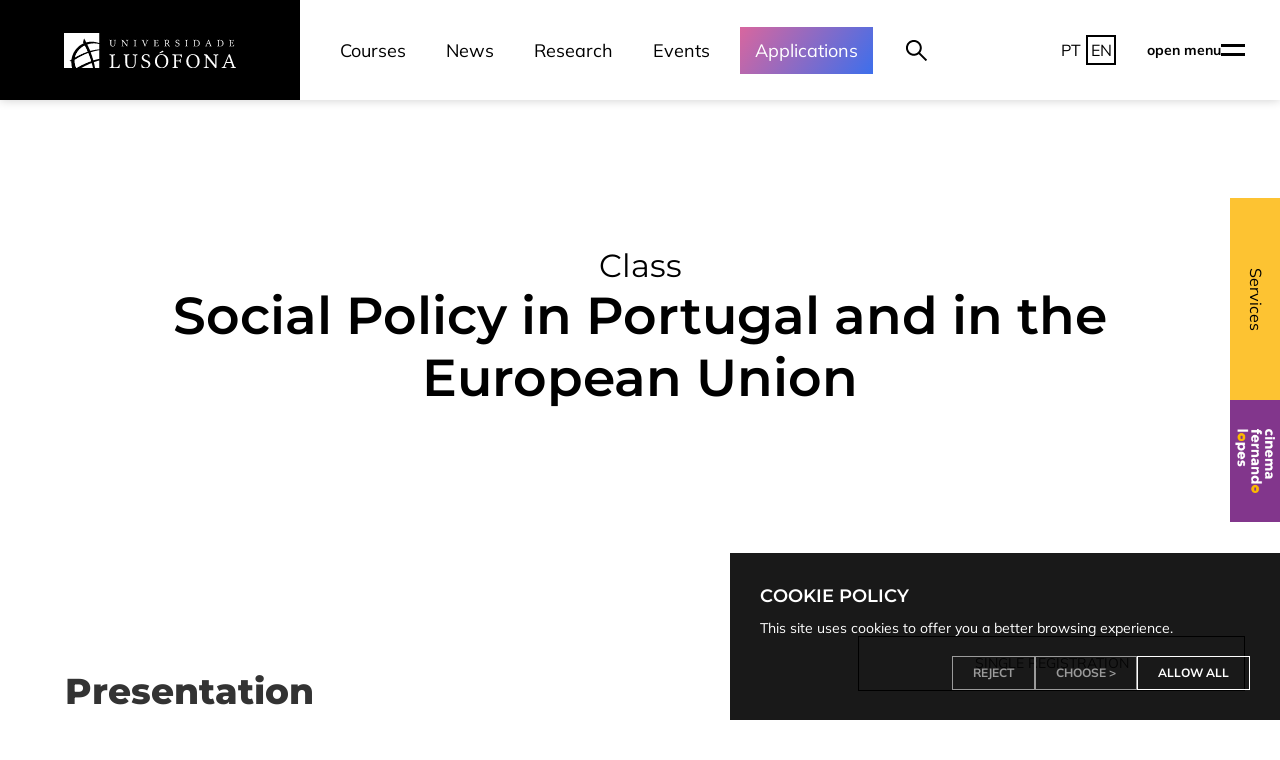

--- FILE ---
content_type: text/html; charset=UTF-8
request_url: https://www.ulusofona.pt/en/lisboa/masters/social-work-and-social-policy/ULHT464-16651
body_size: 23705
content:
<!DOCTYPE html>
<html lang="en">
<head>
<meta charset="utf-8" />
<meta name="viewport" content="width=device-width, initial-scale=1">
<meta name="google-site-verification" content="UygzbjIqpLd5NCkA_jNw-ZUlYekY3UXLeuP7vqo6GaQ" />

<!-- Google Tag Manager -->
<script>
function setupGTM(analytics=false, marketing=false){
	window.dataLayer = window.dataLayer || [];
	function gtag() { dataLayer.push(arguments); }
	gtag('consent', 'default', {
		'ad_user_data': marketing?'granted':'denied',
		'ad_personalization': marketing?'granted':'denied',
		'ad_storage': marketing?'granted':'denied',
		'analytics_storage': analytics?'granted':'denied'
	});
	(function(w,d,s,l,i){w[l]=w[l]||[];w[l].push({'gtm.start':
	new Date().getTime(),event:'gtm.js'});var f=d.getElementsByTagName(s)[0],
	j=d.createElement(s),dl=l!='dataLayer'?'&l='+l:'';j.async=true;j.src=
	'https://www.googletagmanager.com/gtm.js?id='+i+dl;f.parentNode.insertBefore(j,f);
	})(window,document,'script','dataLayer','GTM-KD96P8');
}
window.addEventListener('cookie-consent', e => {
	setupGTM(
		~e.cookies.indexOf("ANALYTICS") || ~e.cookies.indexOf("ALL"),
		~e.cookies.indexOf("MARKETING") || ~e.cookies.indexOf("ALL")
	);
});
</script>
<!-- End Google Tag Manager -->

<title>
  Social Policy in Portugal and in the European Union | Classes | Universidade Lusófona</title>



<!-- Open Graph -->
<meta property="og:url" content="https://www.ulusofona.pt/en/lisboa/masters/social-work-and-social-policy/ULHT464-16651" />
<meta property="og:title" content="Social Policy in Portugal and in the European Union | Classes | Universidade Lusófona" />
<meta property="og:description" content="Universidade Lusófona" />
<meta property="og:image" content="https://www.ulusofona.pt/og_image.jpg" />

<!-- Twitter -->
<meta name="twitter:card" content="summary_large_image">
<meta property="twitter:domain" content="www.ulusofona.pt">
<meta property="twitter:url" content="https://www.ulusofona.pt/en/lisboa/masters/social-work-and-social-policy/ULHT464-16651">
<meta name="twitter:title" content="Social Policy in Portugal and in the European Union | Classes | Universidade Lusófona">
<meta name="twitter:description" content="Universidade Lusófona">
<meta name="twitter:image" content="https://www.ulusofona.pt/og_image.jpg">

<!-- Rest -->
<meta property="og:site_name" content="www.ulusofona.pt">
<meta name="theme-color" content="#0b406b">
<meta name="description" content="Universidade Lusófona"/>

<!-- FONTS -->
<style>
  /* Mulish */

/* cyrillic-ext */
@font-face {
  font-family: 'Mulish';
  font-style: normal;
  font-weight: 400;
  font-display: swap;
  src: url(/assets/fonts/Mulish/1Ptvg83HX_SGhgqk0gotcqA.woff2) format('woff2');
  unicode-range: U+0460-052F, U+1C80-1C88, U+20B4, U+2DE0-2DFF, U+A640-A69F, U+FE2E-FE2F;
}
/* cyrillic */
@font-face {
  font-family: 'Mulish';
  font-style: normal;
  font-weight: 400;
  font-display: swap;
  src: url(/assets/fonts/Mulish/1Ptvg83HX_SGhgqk2wotcqA.woff2) format('woff2');
  unicode-range: U+0301, U+0400-045F, U+0490-0491, U+04B0-04B1, U+2116;
}
/* vietnamese */
@font-face {
  font-family: 'Mulish';
  font-style: normal;
  font-weight: 400;
  font-display: swap;
  src: url(/assets/fonts/Mulish/1Ptvg83HX_SGhgqk0AotcqA.woff2) format('woff2');
  unicode-range: U+0102-0103, U+0110-0111, U+0128-0129, U+0168-0169, U+01A0-01A1, U+01AF-01B0, U+1EA0-1EF9, U+20AB;
}
/* latin-ext */
@font-face {
  font-family: 'Mulish';
  font-style: normal;
  font-weight: 400;
  font-display: swap;
  src: url(/assets/fonts/Mulish/1Ptvg83HX_SGhgqk0QotcqA.woff2) format('woff2');
  unicode-range: U+0100-024F, U+0259, U+1E00-1EFF, U+2020, U+20A0-20AB, U+20AD-20CF, U+2113, U+2C60-2C7F, U+A720-A7FF;
}
/* latin */
@font-face {
  font-family: 'Mulish';
  font-style: normal;
  font-weight: 400;
  font-display: swap;
  src: url(/assets/fonts/Mulish/1Ptvg83HX_SGhgqk3wot.woff2) format('woff2');
  unicode-range: U+0000-00FF, U+0131, U+0152-0153, U+02BB-02BC, U+02C6, U+02DA, U+02DC, U+2000-206F, U+2074, U+20AC, U+2122, U+2191, U+2193, U+2212, U+2215, U+FEFF, U+FFFD;
}
/* cyrillic-ext */
@font-face {
  font-family: 'Mulish';
  font-style: normal;
  font-weight: 700;
  font-display: swap;
  src: url(/assets/fonts/Mulish/1Ptvg83HX_SGhgqk0gotcqA.woff2) format('woff2');
  unicode-range: U+0460-052F, U+1C80-1C88, U+20B4, U+2DE0-2DFF, U+A640-A69F, U+FE2E-FE2F;
}
/* cyrillic */
@font-face {
  font-family: 'Mulish';
  font-style: normal;
  font-weight: 700;
  font-display: swap;
  src: url(/assets/fonts/Mulish/1Ptvg83HX_SGhgqk2wotcqA.woff2) format('woff2');
  unicode-range: U+0301, U+0400-045F, U+0490-0491, U+04B0-04B1, U+2116;
}
/* vietnamese */
@font-face {
  font-family: 'Mulish';
  font-style: normal;
  font-weight: 700;
  font-display: swap;
  src: url(/assets/fonts/Mulish/1Ptvg83HX_SGhgqk0AotcqA.woff2) format('woff2');
  unicode-range: U+0102-0103, U+0110-0111, U+0128-0129, U+0168-0169, U+01A0-01A1, U+01AF-01B0, U+1EA0-1EF9, U+20AB;
}
/* latin-ext */
@font-face {
  font-family: 'Mulish';
  font-style: normal;
  font-weight: 700;
  font-display: swap;
  src: url(/assets/fonts/Mulish/1Ptvg83HX_SGhgqk0QotcqA.woff2) format('woff2');
  unicode-range: U+0100-024F, U+0259, U+1E00-1EFF, U+2020, U+20A0-20AB, U+20AD-20CF, U+2113, U+2C60-2C7F, U+A720-A7FF;
}
/* latin */
@font-face {
  font-family: 'Mulish';
  font-style: normal;
  font-weight: 700;
  font-display: swap;
  src: url(/assets/fonts/Mulish/1Ptvg83HX_SGhgqk3wot.woff2) format('woff2');
  unicode-range: U+0000-00FF, U+0131, U+0152-0153, U+02BB-02BC, U+02C6, U+02DA, U+02DC, U+2000-206F, U+2074, U+20AC, U+2122, U+2191, U+2193, U+2212, U+2215, U+FEFF, U+FFFD;
}

/* Montserrat */

/* cyrillic-ext */
@font-face {
  font-family: 'Montserrat';
  font-style: italic;
  font-weight: 400;
  font-display: swap;
  src: url(/assets/fonts/Montserrat/JTUFjIg1_i6t8kCHKm459Wx7xQYXK0vOoz6jq6R9WXV0poK5.woff2) format('woff2');
  unicode-range: U+0460-052F, U+1C80-1C88, U+20B4, U+2DE0-2DFF, U+A640-A69F, U+FE2E-FE2F;
}
/* cyrillic */
@font-face {
  font-family: 'Montserrat';
  font-style: italic;
  font-weight: 400;
  font-display: swap;
  src: url(/assets/fonts/Montserrat/JTUFjIg1_i6t8kCHKm459Wx7xQYXK0vOoz6jq6R9WXx0poK5.woff2) format('woff2');
  unicode-range: U+0301, U+0400-045F, U+0490-0491, U+04B0-04B1, U+2116;
}
/* vietnamese */
@font-face {
  font-family: 'Montserrat';
  font-style: italic;
  font-weight: 400;
  font-display: swap;
  src: url(/assets/fonts/Montserrat/JTUFjIg1_i6t8kCHKm459Wx7xQYXK0vOoz6jq6R9WXd0poK5.woff2) format('woff2');
  unicode-range: U+0102-0103, U+0110-0111, U+0128-0129, U+0168-0169, U+01A0-01A1, U+01AF-01B0, U+1EA0-1EF9, U+20AB;
}
/* latin-ext */
@font-face {
  font-family: 'Montserrat';
  font-style: italic;
  font-weight: 400;
  font-display: swap;
  src: url(/assets/fonts/Montserrat/JTUFjIg1_i6t8kCHKm459Wx7xQYXK0vOoz6jq6R9WXZ0poK5.woff2) format('woff2');
  unicode-range: U+0100-024F, U+0259, U+1E00-1EFF, U+2020, U+20A0-20AB, U+20AD-20CF, U+2113, U+2C60-2C7F, U+A720-A7FF;
}
/* latin */
@font-face {
  font-family: 'Montserrat';
  font-style: italic;
  font-weight: 400;
  font-display: swap;
  src: url(/assets/fonts/Montserrat/JTUFjIg1_i6t8kCHKm459Wx7xQYXK0vOoz6jq6R9WXh0pg.woff2) format('woff2');
  unicode-range: U+0000-00FF, U+0131, U+0152-0153, U+02BB-02BC, U+02C6, U+02DA, U+02DC, U+2000-206F, U+2074, U+20AC, U+2122, U+2191, U+2193, U+2212, U+2215, U+FEFF, U+FFFD;
}
/* cyrillic-ext */
@font-face {
  font-family: 'Montserrat';
  font-style: normal;
  font-weight: 400;
  font-display: swap;
  src: url(/assets/fonts/Montserrat/JTUSjIg1_i6t8kCHKm459WRhyzbi.woff2) format('woff2');
  unicode-range: U+0460-052F, U+1C80-1C88, U+20B4, U+2DE0-2DFF, U+A640-A69F, U+FE2E-FE2F;
}
/* cyrillic */
@font-face {
  font-family: 'Montserrat';
  font-style: normal;
  font-weight: 400;
  font-display: swap;
  src: url(/assets/fonts/Montserrat/JTUSjIg1_i6t8kCHKm459W1hyzbi.woff2) format('woff2');
  unicode-range: U+0301, U+0400-045F, U+0490-0491, U+04B0-04B1, U+2116;
}
/* vietnamese */
@font-face {
  font-family: 'Montserrat';
  font-style: normal;
  font-weight: 400;
  font-display: swap;
  src: url(/assets/fonts/Montserrat/JTUSjIg1_i6t8kCHKm459WZhyzbi.woff2) format('woff2');
  unicode-range: U+0102-0103, U+0110-0111, U+0128-0129, U+0168-0169, U+01A0-01A1, U+01AF-01B0, U+1EA0-1EF9, U+20AB;
}
/* latin-ext */
@font-face {
  font-family: 'Montserrat';
  font-style: normal;
  font-weight: 400;
  font-display: swap;
  src: url(/assets/fonts/Montserrat/JTUSjIg1_i6t8kCHKm459Wdhyzbi.woff2) format('woff2');
  unicode-range: U+0100-024F, U+0259, U+1E00-1EFF, U+2020, U+20A0-20AB, U+20AD-20CF, U+2113, U+2C60-2C7F, U+A720-A7FF;
}
/* latin */
@font-face {
  font-family: 'Montserrat';
  font-style: normal;
  font-weight: 400;
  font-display: swap;
  src: url(/assets/fonts/Montserrat/JTUSjIg1_i6t8kCHKm459Wlhyw.woff2) format('woff2');
  unicode-range: U+0000-00FF, U+0131, U+0152-0153, U+02BB-02BC, U+02C6, U+02DA, U+02DC, U+2000-206F, U+2074, U+20AC, U+2122, U+2191, U+2193, U+2212, U+2215, U+FEFF, U+FFFD;
}
/* cyrillic-ext */
@font-face {
  font-family: 'Montserrat';
  font-style: normal;
  font-weight: 600;
  font-display: swap;
  src: url(/assets/fonts/Montserrat/JTUSjIg1_i6t8kCHKm459WRhyzbi.woff2) format('woff2');
  unicode-range: U+0460-052F, U+1C80-1C88, U+20B4, U+2DE0-2DFF, U+A640-A69F, U+FE2E-FE2F;
}
/* cyrillic */
@font-face {
  font-family: 'Montserrat';
  font-style: normal;
  font-weight: 600;
  font-display: swap;
  src: url(/assets/fonts/Montserrat/JTUSjIg1_i6t8kCHKm459W1hyzbi.woff2) format('woff2');
  unicode-range: U+0301, U+0400-045F, U+0490-0491, U+04B0-04B1, U+2116;
}
/* vietnamese */
@font-face {
  font-family: 'Montserrat';
  font-style: normal;
  font-weight: 600;
  font-display: swap;
  src: url(/assets/fonts/Montserrat/JTUSjIg1_i6t8kCHKm459WZhyzbi.woff2) format('woff2');
  unicode-range: U+0102-0103, U+0110-0111, U+0128-0129, U+0168-0169, U+01A0-01A1, U+01AF-01B0, U+1EA0-1EF9, U+20AB;
}
/* latin-ext */
@font-face {
  font-family: 'Montserrat';
  font-style: normal;
  font-weight: 600;
  font-display: swap;
  src: url(/assets/fonts/Montserrat/JTUSjIg1_i6t8kCHKm459Wdhyzbi.woff2) format('woff2');
  unicode-range: U+0100-024F, U+0259, U+1E00-1EFF, U+2020, U+20A0-20AB, U+20AD-20CF, U+2113, U+2C60-2C7F, U+A720-A7FF;
}
/* latin */
@font-face {
  font-family: 'Montserrat';
  font-style: normal;
  font-weight: 600;
  font-display: swap;
  src: url(/assets/fonts/Montserrat/JTUSjIg1_i6t8kCHKm459Wlhyw.woff2) format('woff2');
  unicode-range: U+0000-00FF, U+0131, U+0152-0153, U+02BB-02BC, U+02C6, U+02DA, U+02DC, U+2000-206F, U+2074, U+20AC, U+2122, U+2191, U+2193, U+2212, U+2215, U+FEFF, U+FFFD;
}
/* cyrillic-ext */
@font-face {
  font-family: 'Montserrat';
  font-style: normal;
  font-weight: 700;
  font-display: swap;
  src: url(/assets/fonts/Montserrat/JTUSjIg1_i6t8kCHKm459WRhyzbi.woff2) format('woff2');
  unicode-range: U+0460-052F, U+1C80-1C88, U+20B4, U+2DE0-2DFF, U+A640-A69F, U+FE2E-FE2F;
}
/* cyrillic */
@font-face {
  font-family: 'Montserrat';
  font-style: normal;
  font-weight: 700;
  font-display: swap;
  src: url(/assets/fonts/Montserrat/JTUSjIg1_i6t8kCHKm459W1hyzbi.woff2) format('woff2');
  unicode-range: U+0301, U+0400-045F, U+0490-0491, U+04B0-04B1, U+2116;
}
/* vietnamese */
@font-face {
  font-family: 'Montserrat';
  font-style: normal;
  font-weight: 700;
  font-display: swap;
  src: url(/assets/fonts/Montserrat/JTUSjIg1_i6t8kCHKm459WZhyzbi.woff2) format('woff2');
  unicode-range: U+0102-0103, U+0110-0111, U+0128-0129, U+0168-0169, U+01A0-01A1, U+01AF-01B0, U+1EA0-1EF9, U+20AB;
}
/* latin-ext */
@font-face {
  font-family: 'Montserrat';
  font-style: normal;
  font-weight: 700;
  font-display: swap;
  src: url(/assets/fonts/Montserrat/JTUSjIg1_i6t8kCHKm459Wdhyzbi.woff2) format('woff2');
  unicode-range: U+0100-024F, U+0259, U+1E00-1EFF, U+2020, U+20A0-20AB, U+20AD-20CF, U+2113, U+2C60-2C7F, U+A720-A7FF;
}
/* latin */
@font-face {
  font-family: 'Montserrat';
  font-style: normal;
  font-weight: 700;
  font-display: swap;
  src: url(/assets/fonts/Montserrat/JTUSjIg1_i6t8kCHKm459Wlhyw.woff2) format('woff2');
  unicode-range: U+0000-00FF, U+0131, U+0152-0153, U+02BB-02BC, U+02C6, U+02DA, U+02DC, U+2000-206F, U+2074, U+20AC, U+2122, U+2191, U+2193, U+2212, U+2215, U+FEFF, U+FFFD;
}



/* cyrillic-ext */
@font-face {
  font-family: 'Montserrat';
  font-style: normal;
  font-weight: 800;
  font-display: swap;
  src: url(/assets/fonts/Montserrat/JTUHjIg1_i6t8kCHKm4532VJOt5-QNFgpCvr73w0aXpsog.woff2) format('woff2');
  unicode-range: U+0460-052F, U+1C80-1C88, U+20B4, U+2DE0-2DFF, U+A640-A69F, U+FE2E-FE2F;
}
/* cyrillic */
@font-face {
  font-family: 'Montserrat';
  font-style: normal;
  font-weight: 800;
  font-display: swap;
  src: url(/assets/fonts/Montserrat/JTUHjIg1_i6t8kCHKm4532VJOt5-QNFgpCvr73w9aXpsog.woff2) format('woff2');
  unicode-range: U+0301, U+0400-045F, U+0490-0491, U+04B0-04B1, U+2116;
}
/* vietnamese */
@font-face {
  font-family: 'Montserrat';
  font-style: normal;
  font-weight: 800;
  font-display: swap;
  src: url(/assets/fonts/Montserrat/JTUHjIg1_i6t8kCHKm4532VJOt5-QNFgpCvr73w2aXpsog.woff2) format('woff2');
  unicode-range: U+0102-0103, U+0110-0111, U+0128-0129, U+0168-0169, U+01A0-01A1, U+01AF-01B0, U+1EA0-1EF9, U+20AB;
}
/* latin-ext */
@font-face {
  font-family: 'Montserrat';
  font-style: normal;
  font-weight: 800;
  font-display: swap;
  src: url(/assets/fonts/Montserrat/JTUHjIg1_i6t8kCHKm4532VJOt5-QNFgpCvr73w3aXpsog.woff2) format('woff2');
  unicode-range: U+0100-024F, U+0259, U+1E00-1EFF, U+2020, U+20A0-20AB, U+20AD-20CF, U+2113, U+2C60-2C7F, U+A720-A7FF;
}
/* latin */
@font-face {
  font-family: 'Montserrat';
  font-style: normal;
  font-weight: 800;
  font-display: swap;
  src: url(/assets/fonts/Montserrat/JTUHjIg1_i6t8kCHKm4532VJOt5-QNFgpCvr73w5aXo.woff2) format('woff2');
  unicode-range: U+0000-00FF, U+0131, U+0152-0153, U+02BB-02BC, U+02C6, U+02DA, U+02DC, U+2000-206F, U+2074, U+20AC, U+2122, U+2191, U+2193, U+2212, U+2215, U+FEFF, U+FFFD;
}
</style>

<!-- CRITICAL CSS -->
<style>
  /* SUPER CRITICAL CSS */
  body.with-notice.show-notice:not(.clear-header) {
    padding-top: calc(var(--header-height) + var(--notice-height));
  }
  #ul-notice.show + script + header {
    margin-top: var(--notice-height);
  }

  /* CRITICAL CSS */
  </style>

      <link rel="stylesheet" href="/lib/bootstrap/css/bootstrap.min.css?m=1656426273" />
      <link rel="stylesheet" href="/lib/fontawesome/css/all.min.css?m=1656426273" />
      <link rel="stylesheet" href="/assets/css/fonts.css?m=1663853974" />
      <link rel="stylesheet" href="/assets/css/base.css?m=1761829372" />
      <link rel="stylesheet" href="/assets/css/elements.css?m=1765556169" />
      <link rel="stylesheet" href="/assets/css/ui.css?m=1669920248" />
      <link rel="stylesheet" href="/lib/uikit/css/uikit.min.css?m=1663259937" />
      <link rel="stylesheet" href="/assets/css/ui-extra.css?m=1761830025" />
  
<!-- PRELOADING -->

<script>
  let MEL = {};
  MEL.LANG = "en";
  MEL.MEL_API_ENDPOINT = '/api';
  MEL.MEL_INST = "lisboa";
  MEL.INST_INDEX = {"ulusofona-lisboa":"Lisboa","ulusofona-porto":"Porto"};
  MEL.defaultImage = "/assets/images/placeholder-square.png";
  MEL.AVATAR_URL = 'https://secure.ensinolusofona.pt/lsm/LusofonaMobileWebService_2_0/UserThumb?user_login=';

  
  MEL.LINKS = {"pt":{"uct":"\/unidades-curriculares-transversais","index":"\/","offline":"\/offline","shortCourse":"\/c\/{code}","shortArticle":"\/a\/{slug}","documentDownload":"\/download\/doc\/{snowflake}","cinema":"\/cinema-fernando-lopes","rss":"\/rss\/mobile","rssIntranet":"\/rss\/intranet","news":"\/noticias","newsDetail":"\/noticias\/{slug}","training":"\/formacao","events":"\/eventos","eventDetail":"\/evento\/{slug}","classes":"\/disciplinasMobilidade","documents":"\/documentos","documentDetail":"\/documento\/{slug}","regulations":"\/regulamentos","search":"\/procura","exams":"\/provas","fees":"\/propinas","feesCourse":"\/propinas\/{code}","lostAndFound":"\/perdidos-e-achados","vagas":"\/vagas","vagasDetail":"\/vagas\/{ref}","uctClass":"\/unidades-curriculares-transversais\/{code}","undergraduateCourse":"\/licenciaturas\/{course}","undergraduateCourseTeachers":"\/licenciaturas\/{course}\/docentes","undergraduateCourseClass":"\/licenciaturas\/{course}\/{class_code}","mastersCourse":"\/mestrados\/{course}","mastersCourseTeachers":"\/mestrados\/{course}\/docentes","mastersCourseClass":"\/mestrados\/{course}\/{class_code}","integratedMastersCourse":"\/mestrados-integrados\/{course}","integratedMastersCourseTeachers":"\/mestrados-integrados\/{course}\/docentes","integratedMastersCourseClass":"\/mestrados-integrados\/{course}\/{class_code}","doctorateCourse":"\/doutoramentos\/{course}","doctorateCourseTeachers":"\/doutoramentos\/{course}\/docentes","doctorateCourseClass":"\/doutoramentos\/{course}\/{class_code}","postGraduationCourse":"\/pos-graduacoes\/{course}","postGraduationCourseTeachers":"\/pos-graduacoes\/{course}\/docentes","postGraduationCourseClass":"\/pos-graduacoes\/{course}\/{class_code}","erasmusCourse":"\/erasmus-mundus\/{course}","erasmusCourseTeachers":"\/erasmus-mundus\/{course}\/docentes","erasmusCourseClass":"\/erasmus-mundus\/{course}\/{class_code}","trainingCourse":"\/formacao\/{course}","undergraduate":"\/licenciaturas","masters":"\/mestrados","integratedMasters":"\/mestrados-integrados","doctorate":"\/doutoramentos","postGraduation":"\/pos-graduacoes","courses":"\/cursos","teacher":"\/docentes\/{slug}","theses":"\/teses","erasmusDegree":"\/erasmus-mundus","faqs":"\/faqs","faqSlug":"\/faqs\/{slugs}","slugs":"\/{slugs}"},"en":{"index":"\/en","offline":"\/en\/offline","shortCourse":"\/en\/c\/{code}","shortArticle":"\/en\/a\/{slug}","documentDownload":"\/en\/download\/doc\/{snowflake}","cinema":"\/en\/cinema-fernando-lopes","rss":"\/en\/rss\/mobile","rssIntranet":"\/en\/rss\/intranet","news":"\/en\/news","newsDetail":"\/en\/news\/{slug}","training":"\/en\/training","events":"\/en\/events","eventDetail":"\/en\/event\/{slug}","classes":"\/en\/mobilityClasses","documents":"\/en\/documents","documentDetail":"\/en\/document\/{slug}","regulations":"\/en\/regulations","search":"\/en\/search","exams":"\/en\/exams","fees":"\/en\/fees","feesCourse":"\/en\/fees\/{code}","lostAndFound":"\/en\/lost-and-found","vagas":"\/en\/open-positions","vagasDetail":"\/en\/open-positions\/{ref}","uct":"\/en\/transversal-curricular-courses","uctClass":"\/en\/transversal-curricular-courses\/{code}","undergraduateCourse":"\/en\/bachelor\/{course}","undergraduateCourseTeachers":"\/en\/bachelor\/{course}\/teachers","undergraduateCourseClass":"\/en\/bachelor\/{course}\/{class_code}","mastersCourse":"\/en\/masters\/{course}","mastersCourseTeachers":"\/en\/masters\/{course}\/teachers","mastersCourseClass":"\/en\/masters\/{course}\/{class_code}","integratedMastersCourse":"\/en\/integrated-masters\/{course}","integratedMastersCourseTeachers":"\/en\/integrated-masters\/{course}\/docentes","integratedMastersCourseClass":"\/en\/integrated-masters\/{course}\/{class_code}","doctorateCourse":"\/en\/phd\/{course}","doctorateCourseTeachers":"\/en\/phd\/{course}\/teachers","doctorateCourseClass":"\/en\/phd\/{course}\/{class_code}","postGraduationCourse":"\/en\/post-graduation\/{course}","postGraduationCourseTeachers":"\/en\/post-graduation\/{course}\/teachers","postGraduationCourseClass":"\/en\/post-graduation\/{course}\/{class_code}","erasmusCourse":"\/en\/~\/erasmus-mundus\/{course}","erasmusCourseTeachers":"\/en\/~\/erasmus-mundus\/{course}\/docentes","erasmusCourseClass":"\/en\/~\/erasmus-mundus\/{course}\/{class_code}","trainingCourse":"\/en\/training\/{course}","undergraduate":"\/en\/bachelor","masters":"\/en\/masters","integratedMasters":"\/en\/integrated-masters","doctorate":"\/en\/phd","postGraduation":"\/en\/post-graduation","courses":"\/en\/courses","teacher":"\/en\/teachers\/{slug}","theses":"\/en\/theses","erasmusDegree":"\/en\/erasmus-mundus","faqs":"\/en\/faqs","faqSlug":"\/en\/faqs\/{slugs}","slugs":"\/en\/{slugs}"},"no_lang":[]};
  MEL.LINKS.courseByDegree = {
    1: "undergraduateCourse",
    4: "mastersCourse",
    256: "integratedMastersCourse",
    5: "doctorateCourse",
    6: "postGraduationCourse",
    20: "erasmusCourse",

    9: "trainingCourse",
    11: "trainingCourse",
    16: "trainingCourse",
    17: "trainingCourse"
  };

  // Media
  MEL.LINKS.no_lang['documentFile'] = '/media/{file}';
</script>
<script>
MEL.TRANS = {"general.in":"in","general.download_file":"Download (:ext)","general.page":"Page","index.menu":"Menu","news.name":"News","events.name":"Events","content.name":"Content","faq.name":"FAQs","documents.name":"Documents","program.teachers":"Teachers","program.area_of":"Area of","program.department_of":"Department of","program.faculty_of":"Faculty of","search.n_results":":count result|:count results","search.n_results_short":":count resultado|:count resultados","index.see_more_results":"Ver mais :count resultados","search.searching":"Searching...","search.no_results":"No results","search.too_many_words":"Too many words.","search.see_all":"See all results (:count)","program.theses_student":"Student","program.theses_advisor":"Advisor","program.theses_location":"Location","program.theses_online_location":"Online Location","program.theses_jury":"Jury"};
function __(key, count){
  if(!MEL.TRANS[key]) return key;

  let t = MEL.TRANS[key].split('|');
  if(!t[1]) t[1] = t[0];

  let obj = {};
  if(!count || typeof count == 'number') obj.count=count||1;
  else if(typeof count == 'object') obj = count;
  else return key;

  let tt = obj.count==1 ? t[0] : t[1];
  for(let i in obj){
    tt = tt.replace(new RegExp(':'+i, 'g'), obj[i]);
  }
  return tt;
}
</script>

<script>
(function(){
  if (navigator && navigator.serviceWorker) {
    navigator.serviceWorker.register('/sw.js?t=1673008276')
      .then(registration => {
        registration.update();
      });
    navigator.serviceWorker.addEventListener('message', e => {
      // console.log(e.data);
    });
    // Notification.requestPermission();
  }

  // Fix for SVGATOR random id
  Object.defineProperty(SVGElement.prototype, 'id', {
    get: function(){
      let script = document.currentScript;
      if(!script || !(script instanceof SVGElement) || !this.matches('[svgator-id]'))
        return this.getAttribute('id');

      return this.getAttribute('svgator-id');
    }
  });


  
  /* Utils */
	window.Utils = {
		get HEADER_PAD(){
			let height = parseInt(getComputedStyle(document.documentElement).getPropertyValue('--header-height'));
			let notice = document.getElementById('ul-notice');
			if(notice && notice.classList.contains('show')){
				height += parseInt(getComputedStyle(document.documentElement).getPropertyValue('--notice-height'));
			}
			return height;
		}
	};
  Utils.breakpoints = {
    mobile: 960
  }
  Utils.isMobile = function(){
    return window.innerWidth < Utils.breakpoints.mobile;
  }

  Utils.smoothScroll = function(end, steps){
  	if(window.isScrolling) cancelAnimationFrame(window.isScrolling);

		if(end instanceof HTMLElement){
			let box = end.getBoundingClientRect();
			end = box.top + document.documentElement.scrollTop - Utils.HEADER_PAD;
		}
    if(CSS.supports('scroll-behavior', 'smooth')){
      return document.documentElement.scrollTop = end;
    }

  	let start = document.documentElement.scrollTop;
  	let step = (end-start)/steps;
  	let currentStep = 0;

    let expected = document.documentElement.scrollTop;
  	function scroll(){
      if(document.documentElement.scrollTop != expected) return;
  		if(++currentStep > steps){
  			document.documentElement.scrollTop = end;
  			return;
  		}

  		expected = (document.documentElement.scrollTop += step) | 0;
  		window.isScrolling = requestAnimationFrame(scroll);
  	}
  	window.isScrolling = requestAnimationFrame(scroll);
  };


})();

(function(){
	let style = document.createElement("style");
	style.textContent = `
		.scrollable-parent{
			position:relative;
			overflow:hidden;
		}
		.scrollable{
			position:relative;
			height:100%;
			margin-right:-17px;
			/* padding-right:17px; */
			overflow-y: scroll;
			overflow-x: hidden;
		}
		.scrollbar{
			position:absolute;
			top:0; right:0;
			/*border-left:6px solid transparent;*/
			width:5px;
			height:100%;
			/*background:rgba(255, 255, 255, 0.2);*/
			/*border-radius:1000px;*/
			cursor:pointer;
			transition: border 50ms ease-in-out;
		}
    .scrollbar::before{
      content: "";
			position:absolute;
			top:0; left:2px;
      width: 1px;
      height: 100%;
      background: white;
    }
		.scrollbar.scrollbar-simple{
			background:none;
		}
		.scrollbar .scrollbar-thumb{
			position:absolute;
			top:0; right:0;
			width:100%;
			min-height:50px;
			background: var(--mel-red);
			/*border-radius:1000px;*/
		}
	`;
	document.head.appendChild(style);

	Element.prototype.fscrollTopMax = function(){
		let ref;
		return (ref = this.scrollTopMax) != null
			? ref
			: (this.scrollHeight - this.clientHeight);
	}

	function Scrollbar(container, simple){
		let parent = container.parentNode;
		let scrollbar = document.createElement("div");
		scrollbar.className = "scrollbar";
		let thumb = document.createElement("div");
		thumb.className = "scrollbar-thumb";
		scrollbar.appendChild(thumb);

		if(simple)
			scrollbar.classList.add("scrollbar-simple");

		//Utils
		function resize(){
			let max = container.fscrollTopMax();
			let curr = container.scrollTop;
			let cHeight = container.clientHeight;
			let sHeight = container.scrollHeight;

			let height = (cHeight/sHeight)*100;
			thumb.style.height = height+"%";

			if(height == 100){
				scrollbar.style.display="none";
				return;
			}else{
				scrollbar.style.display="";
			}

			let top = (curr/max)*100;
			thumb.style.top = top+"%";
			thumb.style.transform = "translateY(-"+top+"%)";
		}
		resize();

		//Loop
		function run(){
			resize();
			requestAnimationFrame(run);
		}
		run();

		//Events
		let initialY;
		let initialValue;
		let initialHeight;
		let dragging = false;
		thumb.addEventListener("mousedown", e => {
			e.preventDefault();
			dragging = true;
			initialY = e.clientY;
			initialValue = container.scrollTop;
			initialHeight = 1/(parseFloat(thumb.style.height)/100);
			scrollbar.classList.add("active");
		});
		window.addEventListener("mousemove", e => {
			if(dragging){
				let newY = e.clientY - initialY;
				container.scrollTop = initialValue + newY*initialHeight;
			}
		});
		window.addEventListener("mouseup", e => {
			dragging = false;
			scrollbar.classList.remove("active");
		});

		//Add utilities
		container.closeToBottom = function(n){
			return (container.fscrollTopMax() - container.scrollTop)<n;
		}
		container.scrollToBottom = function(){
			container.scrollTop = container.fscrollTopMax();
		}

		//Add classes
		container.classList.add("scrollable");
		parent.classList.add("scrollable-parent");
		parent.appendChild(scrollbar);
	}
	window.Scrollbar = Scrollbar;
})();
</script>

<!-- UI KIT JS -->
    <script async src="/lib/uikit/js/uikit.min.js?m=1663259937"></script>
    <script async src="/lib/uikit/js/uikit-icons.min.js?m=1663259937"></script>

<!-- UI Components -->
<script id="ui:_core:search-result" type="template/ui"><?link <a href="{url}" class="search-result"<?newtab  target="blank"?>> ?>
<?!link <div class="search-result"> ?>
  <div>
    <div class="search-result-name with-badges">
      <span><small>{type}</small>{title}</span>
      <?inst
      <div class="search-result-badges">
        <span class="inst-badge inst-badge-mel">{inst}</span>
      </div>
      ?>
    </div>
    <div class="search-result-desc">{desc}</div>
    <?!link <a href="{url}" class="ul-red"<?newtab  target="blank"?>>{slug}</a> ?>
  </div>
  <div class="search-result-image"></div>
<?!link </div> ?>
<?link </a> ?>
</script>
<!-- End of UI components -->
</head>
<body class="">
<!-- <script> var _opts={url:'https://integrations.nubitalk.com/clicktointeract_cofac/',bodyBackground:'#FFFFFF',headerBackground:'#FF0000',headerTitle:'Universidade Lus&#243;fona',instance:'cofac-alticept',mediaType:'chat',service:'', language: 'pt', headerColor: '#FFFFFF'}; (function(){var n=document.createElement('script'),t; n.setAttribute('id','preview-widget'); n.setAttribute('opts', JSON.stringify(_opts)); n.type='text/javascript'; n.async=!0; n.src='https://integrations.nubitalk.com/clicktointeract_cofac/widget/widget.js?time='+(new Date).getTime(); document.body.appendChild(n); t=document.getElementById('preview-widget'); t.parentNode.insertBefore(n,t)})();</script> -->

<div id="main">
<header>
  <a id="logo" href="/en/">
    <video class="logo-gif" src="/logo.webm?t=1715962521" loading="lazy" autoplay loop muted></video>
    <!-- <img class="logo-gif" src="/logo-bg.gif" loading="lazy"/> -->
    <!-- <img src="/assets/svg/logo.svg" loading="lazy" alt="Logo Universidade Lusófona"/> -->
    <img src="/assets/images/logo.svg" loading="lazy" alt="Logo Universidade Lusófona"/>
      </a>
    <a id="header-logo-right" href="https://www.filmeu.eu/" title="filmeu" target="_blank"><img alt="filmeu" src="/logo/filmeu-white.svg" /></a>
  <div id="header-rest">
    <div id="header-menu">

              <a href="/en/courses" title="Courses"  >Courses</a>
              <a href="/en/news" title="News"  >News</a>
              <a href="https://investigacao.ulusofona.pt/en/" title="Research"   target="_blank" >Research</a>
              <a href="/en/events" title="Events"  >Events</a>
              <a href="/en/applications" title="Applications"  class="cool-gradient"  >Applications</a>
      
    </div>
    <a id="header-open-search" href="#" title="search"><svg width="24" height="24" viewBox="0 0 24 24" fill="none" xmlns="http://www.w3.org/2000/svg">
<path d="M21.3187 20.0273L15.232 13.9406C16.1766 12.7195 16.6875 11.2266 16.6875 9.65625C16.6875 7.77656 15.9539 6.01406 14.6273 4.68516C13.3008 3.35625 11.5336 2.625 9.65625 2.625C7.77891 2.625 6.01172 3.35859 4.68516 4.68516C3.35625 6.01172 2.625 7.77656 2.625 9.65625C2.625 11.5336 3.35859 13.3008 4.68516 14.6273C6.01172 15.9562 7.77656 16.6875 9.65625 16.6875C11.2266 16.6875 12.7172 16.1766 13.9383 15.2344L20.025 21.3187C20.0428 21.3366 20.064 21.3508 20.0874 21.3604C20.1107 21.3701 20.1357 21.3751 20.1609 21.3751C20.1862 21.3751 20.2112 21.3701 20.2345 21.3604C20.2578 21.3508 20.279 21.3366 20.2969 21.3187L21.3187 20.2992C21.3366 20.2814 21.3508 20.2602 21.3604 20.2369C21.3701 20.2135 21.3751 20.1885 21.3751 20.1633C21.3751 20.138 21.3701 20.113 21.3604 20.0897C21.3508 20.0664 21.3366 20.0452 21.3187 20.0273V20.0273ZM13.3688 13.3688C12.375 14.3602 11.0578 14.9062 9.65625 14.9062C8.25469 14.9062 6.9375 14.3602 5.94375 13.3688C4.95234 12.375 4.40625 11.0578 4.40625 9.65625C4.40625 8.25469 4.95234 6.93516 5.94375 5.94375C6.9375 4.95234 8.25469 4.40625 9.65625 4.40625C11.0578 4.40625 12.3773 4.95 13.3688 5.94375C14.3602 6.9375 14.9062 8.25469 14.9062 9.65625C14.9062 11.0578 14.3602 12.3773 13.3688 13.3688Z"/>
</svg>
</a>
    <div id="header-right">
      <div id="header-lang">
        <a href="/lisboa/mestrados/servico-social-e-politica-social/ULHT464-16651" class="">PT</a>
        <a href="/en/lisboa/masters/social-work-and-social-policy/ULHT464-16651" class="lang-selected">EN</a>
      </div>
      <div id="header-open-side-menu" class="noselect">
        <span>open menu</span>
        <span>close menu</span>
        <span class="two-lines"></span>
      </div>
    </div>
    <form id="header-search" action="/en/search">
      <!--  -->
      <div id="header-search-input-wrapper">
        <input id="header-search-input" type="search" name="q" autocomplete="off" placeholder="Search our website"/>
        <!-- <input id="header-search-input" type="search" name="q" value="" autocomplete="off" placeholder="Search our website"/> -->
        <a href="#">
					<span>close</span>
					<span class="two-lines active"></span>
				</a>
      </div>
    </form>
    <div id="header-close-side-menu">
      <a id="header-close-side-menu-button" href="#">close menu <span class="close-button"></span></a>
    </div>
  </div>
    <div id="header-search-results">
    <div id="header-search-results-initial" class="header-search-results-wrapper">
      <div>
        <div class="header-search-result-group">
          <h3>New Courses</h3>
        </div>
      </div>
      <div>
        <div class="header-search-result-group">
          <h3>Our Courses</h3>
          <div class="header-search-result-group-inner">
            <div><a href="/en/bachelor">Bachelors</a></div>
            <div><a href="/en/masters">Masters</a></div>
            <div><a href="/en/phd">PhD</a></div>
            <div><a href="/en/post-graduation">Post Graduation</a></div>
          </div>
        </div>
        <div class="header-search-result-group">
          <h3>Academic Info</h3>
          <div class="header-search-result-group-inner">
            <div><a href="/en/bachelor">Bachelors</a></div>
            <div><a href="/en/masters">Masters</a></div>
            <div><a href="/en/phd">PhD</a></div>
            <div><a href="/en/post-graduation">Post Graduation</a></div>
          </div>
        </div>
      </div>
      <div>
        <div class="header-search-result-group">
          <h3>Resources</h3>
          <div class="header-search-result-group-inner">
            <div><a href="/en/bachelor">Bachelors</a></div>
            <div><a href="/en/masters">Masters</a></div>
            <div><a href="/en/phd">PhD</a></div>
            <div><a href="/en/post-graduation">Post Graduation</a></div>
          </div>
        </div>
      </div>
    </div>
    <div id="header-search-results-query" class="header-search-results-wrapper" style="display:none">
      <div>
        <div id="header-search-results-query-courses" class="header-search-result-group">
          <h3>Courses</h3>
          <div class="header-search-result-group-inner"></div>
        </div>
        <div id="header-search-results-query-menu" class="header-search-result-group">
          <h3>Menu</h3>
          <div class="header-search-result-group-inner"></div>
        </div>
      </div>
      <div>
        <div id="header-search-results-query-news" class="header-search-result-group">
          <h3>News</h3>
          <div class="header-search-result-group-inner"></div>
        </div>
      </div>
    </div>
  </div>
  <div id="header-quick-search">
    <div id="header-quick-search-inner"></div>
  </div>
  
  <div id="header-side-menu">
    <div id="ul-desktop-menu">
  <div class="uk-padding uk-container uk-padding-remove uk-margin-remove uk-width-100">
    <div class="uk-grid uk-padding">
      <div class="uk-width-1-3 uk-flex-last uk-padding-small">
				<a href="https://www.filmeu.eu/" title="filmeu" target="_blank"><img alt="filmeu" id="header-menu-logo" src="/logo/filmeu-big.png" /></a>
        <ul class="uk-list ul-list-menu">
          <li class="ul-menu-icon"><a href="/" class="home">Homepage</a></li>
        </ul>
        <hr>
        <ul class="uk-list ul-list-menu">
          <li><a href="http://email.ulusofona.pt/" target="_blank">eMail</a></li><li><a href="https://secretaria.virtual.ensinolusofona.pt" target="_blank">NetPA</a></li><li><a href="https://moodle.ensinolusofona.pt/" target="_blank">Moodle</a></li><li><a href="https://videoconf-colibri.zoom.us/account/" target="_blank">Colibri</a></li><li><a href="https://secure.ensinolusofona.pt/avadoc/" target="_blank">Avadoc</a></li><li><a href="https://colaborador.ensinolusofona.pt/mygiaf/Login.xhtml" target="_blank">Collaborator Portal</a></li><li><a href="/en/news/kuadro-space">Kuadro (Room Booking)</a></li><li><a href="https://secure.ensinolusofona.pt/ficha_docente/f?p=123:LOGIN_DESKTOP::::::" target="_blank">Teacher Record</a></li><li><a href="/en/services/office-365">Office 365</a></li><li><a href="https://grupolusofona.sharepoint.com/sites/Click/" target="_blank">Intranet</a></li><li><a href="/servicos/webvpn" target="_blank">eduVPN</a></li><li><a href="/en/news/iaedu-artificial-intelligence-at-the-service-of-higher-education">IAedu</a></li><li><a href="https://www.laborders.com/" target="_blank">LabOrders</a></li><li><a href="http://atriis.ulusofona.pt/" target="_blank">Atriis</a></li>
        </ul>
      </div>
      <div class="uk-width-2-3 uk-column-1-2">
        <div class="uk-padding-small">
          <h3 class="ul-heading-bullet">Courses</h3>
          <ul class="uk-list ul-list-menu">
            <li><a href="/en/undergraduate">Bachelors</a></li><li><a href="/en/integrated-masters">Integrated Masters</a></li><li><a href="/en/masters">Masters</a></li><li><a href="/en/erasmus-mundus">Erasmus Mundus Masters</a></li><li><a href="/en/phd">PhD</a></li><li><a href="/en/post-graduation">Post-graduation</a></li><li><a href="/en/leader-digital-program" target="_blank">Leader + Digital Programme</a></li><li><a href="/formacao" target="_blank">Lifelong Training</a></li><li><a href="https://lusofona-x.pt/en/" target="_blank">Lusófona X - Digital Academy</a></li>
          </ul>
        </div><div class="uk-padding-small">
          <h3 class="ul-heading-bullet">Lusófona University</h3>
          <ul class="uk-list ul-list-menu">
            <li><a href="/en/about">About us</a></li><li><a href="https://razoes.ulusofona.pt/" target="_blank">Reasons to choose us</a></li><li><a href="/en/faculties-and-schools">Faculties and Schools</a></li><li><a href="https://www.ensinolusofona.pt/en/gender-and-diversity-plan">Gender and diversity plan</a></li><li><a href="/en/calendars">Academic Calendars</a></li><li><a href="https://www.cofac.pt" target="_blank">Founding Entity</a></li><li><a href="/en/internal-reporting-channel">Internal Reporting Channel</a></li><li><a href="https://ulusofona.typeform.com/to/ypj6qk" target="_blank">Book your visit</a></li><li><a href="/en/open-positions" target="_blank">Open Positions</a></li><li><a href="/en/qualidade" target="_blank">Quality</a></li><li><a href="/en/contacts">Contacts</a></li>
          </ul>
        </div><div class="uk-padding-small">
          <h3 class="ul-heading-bullet">Facilities</h3>
          <ul class="uk-list ul-list-menu">
            <li><a href="https://campus.ulusofona.pt/" target="_blank">Campus</a></li><li><a href="https://www.ensinolusofona.pt/en/" target="_blank">Lusófona in the World</a></li><li><a href="https://vr360.ulusofona.pt/visitavirtual_EN/" target="_blank">Lusófona 360º</a></li>
          </ul>
        </div><div class="uk-padding-small">
          <h3 class="ul-heading-bullet">Teachers</h3>
          <ul class="uk-list ul-list-menu">
            <li><a href="/avadoc">Avaliação de Docentes</a></li><li><a href="https://boasvindas.ulusofona.pt/" target="_blank">Welcome</a></li><li><a href="/en/documents?q=Career">Teaching Career</a></li><li><a href="https://diretorio.ulusofona.pt/" target="_blank">Directory</a></li><li><a href="/en/open-positions/scientific-employment-and-research-grants" target="_blank">Scientific Employment</a></li><li><a href="https://secure.ensinolusofona.pt/ficha_docente/f?p=123:LOGIN_DESKTOP::::::" target="_blank">Teacher&#039;s portal</a></li><li><a href="/en/services/mobile-app-for-teachers">Lusófona Mobile Teachers</a></li><li><a href="https://colaborador.ensinolusofona.pt/mygiaf/Login.xhtml" target="_blank">Collaborator Portal</a></li>
          </ul>
        </div><div class="uk-padding-small">
          <h3 class="ul-heading-bullet">Research</h3>
          <ul class="uk-list ul-list-menu">
            <li><a href="https://research.ulusofona.pt/" target="_blank">Research Portal</a></li><li><a href="https://recil.ensinolusofona.pt/" target="_blank">ReCiL - Scientific Repository</a></li><li><a href="https://revistas.ulusofona.pt/">Scientific Journals</a></li><li><a href="https://investigacao.ulusofona.pt/">Research Units</a></li>
          </ul>
        </div><div class="uk-padding-small">
          <h3 class="ul-heading-bullet">Projects</h3>
          <ul class="uk-list ul-list-menu">
            <li><a href="https://headl.ensinolusofona.pt/" target="_blank">HEAD-L - Education and Research</a></li><li><a href="https://inovedu.ulusofona.pt/" target="_blank">INOVEDU - Pedagogical Innovation</a></li><li><a href="https://cecam.ulusofona.pt/" target="_blank">CECAM - Cinema and Media Arts</a></li><li><a href="https://hrs4r.ulusofona.pt/hrs4r" target="_blank">HRS4R - Human Resources</a></li>
          </ul>
        </div><div class="uk-padding-small">
          <h3 class="ul-heading-bullet">Resources</h3>
          <ul class="uk-list ul-list-menu">
            <li><a href="https://biblioteca.ulusofona.pt/" target="_blank">Library</a></li><li><a href="/en/click">Click - e-Learning Portal</a></li><li><a href="/documents" target="_blank">Documents</a></li><li><a href="/en/faqs">FAQ - Help Center</a></li><li><a href="https://bemvindo.ulusofona.pt/" target="_blank">Welcome Guide</a></li><li><a href="/documentos?cat=3">Logos and Graphic Identity</a></li><li><a href="/en/lost-and-found">Lost and Found</a></li><li><a href="/en/documents?cat=1">Regulations</a></li><li><a href="https://secure.ensinolusofona.pt/reshape/" target="_blank">Reshape</a></li><li><a href="/en/services">Services</a></li><li><a href="/media/normas-para-elaboracao-e-apresentacao-de-dissertacoes-e-teses.pdf" target="_blank">Theses &amp; Dissertations Standards</a></li>
          </ul>
        </div><div class="uk-padding-small">
          <h3 class="ul-heading-bullet">International</h3>
          <ul class="uk-list ul-list-menu">
            <li><a href="/en/international-students/brazilian-students">Brazilian Students</a></li><li><a href="/en/international-students">International Students</a></li><li><a href="https://www.filmeu.eu/" target="_blank">FILMEU - European University</a></li><li><a href="/en/mobility">Student Mobility</a></li>
          </ul>
        </div><div class="uk-padding-small">
          <h3 class="ul-heading-bullet">Students</h3>
          <ul class="uk-list ul-list-menu">
            <li><a href="/en/fees">Course Fees</a></li><li><a href="/en/theses" target="_blank">Thesis Defenses Calendar</a></li><li><a href="/en/services/mobile-app">Ensino Lusófona App</a></li><li><a href="/en/news/students-card">Students Card</a></li><li><a href="https://eva.ulusofona.pt/" target="_blank">Internships</a></li><li><a href="/en/student">Students</a></li><li><a href="/en/gaenee">Special Educational Needs</a></li><li><a href="https://jobboard.universia.net/ulht" target="_blank">Employment portal</a></li><li><a href="/en/student-advisor">Student Advisor</a></li><li><a href="/en/acao-social-escolar">Scholarships</a></li><li><a href="https://www.ensinolusofona.pt/pt/vantagens" target="_blank">Advantages and Benefits</a></li>
          </ul>
        </div><div class="uk-padding-small">
          <h3 class="ul-heading-bullet">Community</h3>
          <ul class="uk-list ul-list-menu">
            <li><a href="https://spic.ulusofona.pt/" target="_blank">SPIC - Psychology Service</a></li><li><a href="/en/claim" target="_blank">CLAIM - Integration of Migrants</a></li><li><a href="/en/event/wednesdays-at-lusofona-202526">On Wednesdays in Lusófona</a></li><li><a href="/en/cinema-fernando-lopes" target="_blank">Fernando Lopes Cinema</a></li><li><a href="/en/building-knowledge">Building Knowledge</a></li><li><a href="https://escolasenior.ulusofona.pt/" target="_blank">Senior School</a></li><li><a href="/en/news/appointments-veterinary-hospital" target="_blank">Veterinary Hospital</a></li><li><a href="/en/lusofona-talks" target="_blank">Lusófona Talks</a></li><li><a href="/en/green-lusofona">Green Lusófona</a></li>
          </ul>
        </div><div class="uk-padding-small">
          <h3 class="ul-heading-bullet">Media and Events</h3>
          <ul class="uk-list ul-list-menu">
            <li><a href="/en/chronicles">Chronicles</a></li><li><a href="/en/lessons">Lessons</a></li><li><a href="/en/lusofona-in-the-media">Lusófona In The Media</a></li><li><a href="/en/testimonials">My Story - Testimonies</a></li><li><a href="/en/news">News</a></li><li><a href="/en/news/direta-sem-cafe-podcast-lusofona">Podcast - Direta Sem Café</a></li>
          </ul>
        </div>
      </div>
    </div>
  </div>
</div>



<div id="ul-mobile-menu">
  <ul class="uk-nav-default" uk-nav="multiple: true">
    <li><a href="/en/courses">Courses</a></li><li><a href="/en/news">News</a></li><li><a href="https://investigacao.ulusofona.pt/en/">Research</a></li><li><a href="/en/events">Events</a></li><li><a href="/en/applications">Applications</a></li>

    <li class="uk-parent">
      <a href="#">Courses</a>
      <ul class="uk-nav-sub">
        <li><a href="/en/undergraduate">Bachelors</a></li><li><a href="/en/integrated-masters">Integrated Masters</a></li><li><a href="/en/masters">Masters</a></li><li><a href="/en/erasmus-mundus">Erasmus Mundus Masters</a></li><li><a href="/en/phd">PhD</a></li><li><a href="/en/post-graduation">Post-graduation</a></li><li><a href="/en/leader-digital-program" target="_blank">Leader + Digital Programme</a></li><li><a href="/formacao" target="_blank">Lifelong Training</a></li><li><a href="https://lusofona-x.pt/en/" target="_blank">Lusófona X - Digital Academy</a></li>
      </ul>
    </li><li class="uk-parent">
      <a href="#">Lusófona University</a>
      <ul class="uk-nav-sub">
        <li><a href="/en/about">About us</a></li><li><a href="https://razoes.ulusofona.pt/" target="_blank">Reasons to choose us</a></li><li><a href="/en/faculties-and-schools">Faculties and Schools</a></li><li><a href="https://www.ensinolusofona.pt/en/gender-and-diversity-plan">Gender and diversity plan</a></li><li><a href="/en/calendars">Academic Calendars</a></li><li><a href="https://www.cofac.pt" target="_blank">Founding Entity</a></li><li><a href="/en/internal-reporting-channel">Internal Reporting Channel</a></li><li><a href="https://ulusofona.typeform.com/to/ypj6qk" target="_blank">Book your visit</a></li><li><a href="/en/open-positions" target="_blank">Open Positions</a></li><li><a href="/en/qualidade" target="_blank">Quality</a></li><li><a href="/en/contacts">Contacts</a></li>
      </ul>
    </li><li class="uk-parent">
      <a href="#">Facilities</a>
      <ul class="uk-nav-sub">
        <li><a href="https://campus.ulusofona.pt/" target="_blank">Campus</a></li><li><a href="https://www.ensinolusofona.pt/en/" target="_blank">Lusófona in the World</a></li><li><a href="https://vr360.ulusofona.pt/visitavirtual_EN/" target="_blank">Lusófona 360º</a></li>
      </ul>
    </li><li class="uk-parent">
      <a href="#">Teachers</a>
      <ul class="uk-nav-sub">
        <li><a href="/avadoc">Avaliação de Docentes</a></li><li><a href="https://boasvindas.ulusofona.pt/" target="_blank">Welcome</a></li><li><a href="/en/documents?q=Career">Teaching Career</a></li><li><a href="https://diretorio.ulusofona.pt/" target="_blank">Directory</a></li><li><a href="/en/open-positions/scientific-employment-and-research-grants" target="_blank">Scientific Employment</a></li><li><a href="https://secure.ensinolusofona.pt/ficha_docente/f?p=123:LOGIN_DESKTOP::::::" target="_blank">Teacher&#039;s portal</a></li><li><a href="/en/services/mobile-app-for-teachers">Lusófona Mobile Teachers</a></li><li><a href="https://colaborador.ensinolusofona.pt/mygiaf/Login.xhtml" target="_blank">Collaborator Portal</a></li>
      </ul>
    </li><li class="uk-parent">
      <a href="#">Research</a>
      <ul class="uk-nav-sub">
        <li><a href="https://research.ulusofona.pt/" target="_blank">Research Portal</a></li><li><a href="https://recil.ensinolusofona.pt/" target="_blank">ReCiL - Scientific Repository</a></li><li><a href="https://revistas.ulusofona.pt/">Scientific Journals</a></li><li><a href="https://investigacao.ulusofona.pt/">Research Units</a></li>
      </ul>
    </li><li class="uk-parent">
      <a href="#">Projects</a>
      <ul class="uk-nav-sub">
        <li><a href="https://headl.ensinolusofona.pt/" target="_blank">HEAD-L - Education and Research</a></li><li><a href="https://inovedu.ulusofona.pt/" target="_blank">INOVEDU - Pedagogical Innovation</a></li><li><a href="https://cecam.ulusofona.pt/" target="_blank">CECAM - Cinema and Media Arts</a></li><li><a href="https://hrs4r.ulusofona.pt/hrs4r" target="_blank">HRS4R - Human Resources</a></li>
      </ul>
    </li><li class="uk-parent">
      <a href="#">Resources</a>
      <ul class="uk-nav-sub">
        <li><a href="https://biblioteca.ulusofona.pt/" target="_blank">Library</a></li><li><a href="/en/click">Click - e-Learning Portal</a></li><li><a href="/documents" target="_blank">Documents</a></li><li><a href="/en/faqs">FAQ - Help Center</a></li><li><a href="https://bemvindo.ulusofona.pt/" target="_blank">Welcome Guide</a></li><li><a href="/documentos?cat=3">Logos and Graphic Identity</a></li><li><a href="/en/lost-and-found">Lost and Found</a></li><li><a href="/en/documents?cat=1">Regulations</a></li><li><a href="https://secure.ensinolusofona.pt/reshape/" target="_blank">Reshape</a></li><li><a href="/en/services">Services</a></li><li><a href="/media/normas-para-elaboracao-e-apresentacao-de-dissertacoes-e-teses.pdf" target="_blank">Theses &amp; Dissertations Standards</a></li>
      </ul>
    </li><li class="uk-parent">
      <a href="#">International</a>
      <ul class="uk-nav-sub">
        <li><a href="/en/international-students/brazilian-students">Brazilian Students</a></li><li><a href="/en/international-students">International Students</a></li><li><a href="https://www.filmeu.eu/" target="_blank">FILMEU - European University</a></li><li><a href="/en/mobility">Student Mobility</a></li>
      </ul>
    </li><li class="uk-parent">
      <a href="#">Students</a>
      <ul class="uk-nav-sub">
        <li><a href="/en/fees">Course Fees</a></li><li><a href="/en/theses" target="_blank">Thesis Defenses Calendar</a></li><li><a href="/en/services/mobile-app">Ensino Lusófona App</a></li><li><a href="/en/news/students-card">Students Card</a></li><li><a href="https://eva.ulusofona.pt/" target="_blank">Internships</a></li><li><a href="/en/student">Students</a></li><li><a href="/en/gaenee">Special Educational Needs</a></li><li><a href="https://jobboard.universia.net/ulht" target="_blank">Employment portal</a></li><li><a href="/en/student-advisor">Student Advisor</a></li><li><a href="/en/acao-social-escolar">Scholarships</a></li><li><a href="https://www.ensinolusofona.pt/pt/vantagens" target="_blank">Advantages and Benefits</a></li>
      </ul>
    </li><li class="uk-parent">
      <a href="#">Community</a>
      <ul class="uk-nav-sub">
        <li><a href="https://spic.ulusofona.pt/" target="_blank">SPIC - Psychology Service</a></li><li><a href="/en/claim" target="_blank">CLAIM - Integration of Migrants</a></li><li><a href="/en/event/wednesdays-at-lusofona-202526">On Wednesdays in Lusófona</a></li><li><a href="/en/cinema-fernando-lopes" target="_blank">Fernando Lopes Cinema</a></li><li><a href="/en/building-knowledge">Building Knowledge</a></li><li><a href="https://escolasenior.ulusofona.pt/" target="_blank">Senior School</a></li><li><a href="/en/news/appointments-veterinary-hospital" target="_blank">Veterinary Hospital</a></li><li><a href="/en/lusofona-talks" target="_blank">Lusófona Talks</a></li><li><a href="/en/green-lusofona">Green Lusófona</a></li>
      </ul>
    </li><li class="uk-parent">
      <a href="#">Media and Events</a>
      <ul class="uk-nav-sub">
        <li><a href="/en/chronicles">Chronicles</a></li><li><a href="/en/lessons">Lessons</a></li><li><a href="/en/lusofona-in-the-media">Lusófona In The Media</a></li><li><a href="/en/testimonials">My Story - Testimonies</a></li><li><a href="/en/news">News</a></li><li><a href="/en/news/direta-sem-cafe-podcast-lusofona">Podcast - Direta Sem Café</a></li>
      </ul>
    </li>

    <li><a href="http://email.ulusofona.pt/">eMail</a></li><li><a href="https://secretaria.virtual.ensinolusofona.pt">NetPA</a></li><li><a href="https://moodle.ensinolusofona.pt/">Moodle</a></li><li><a href="https://videoconf-colibri.zoom.us/account/">Colibri</a></li><li><a href="https://secure.ensinolusofona.pt/avadoc/">Avadoc</a></li><li><a href="https://colaborador.ensinolusofona.pt/mygiaf/Login.xhtml">Collaborator Portal</a></li><li><a href="/en/news/kuadro-space">Kuadro (Room Booking)</a></li><li><a href="https://secure.ensinolusofona.pt/ficha_docente/f?p=123:LOGIN_DESKTOP::::::">Teacher Record</a></li><li><a href="/en/services/office-365">Office 365</a></li><li><a href="https://grupolusofona.sharepoint.com/sites/Click/">Intranet</a></li><li><a href="/servicos/webvpn">eduVPN</a></li><li><a href="/en/news/iaedu-artificial-intelligence-at-the-service-of-higher-education">IAedu</a></li><li><a href="https://www.laborders.com/">LabOrders</a></li><li><a href="http://atriis.ulusofona.pt/">Atriis</a></li>
  </ul>
</div>


  </div>

</header>
<div id="content" style="">
  <aside id="side-links">
  <div class="side-link-wrapper side-link-services">
    <div class="side-link-title"><span>Services</span></div>
    <div class="side-link-body">
      <a href="https://api.whatsapp.com/send?phone=351961135355" title="WhatsApp - Oporto" target="_blank">
        <img src="/media/whatsapp-svgrepo-com.svg" loading="lazy" alt=""/>
        <span>WhatsApp - Oporto</span>
      </a><a href="https://secure.ensinolusofona.pt/ulht/secretaria_virtual/page?stage=netpahome&amp;language=en" title="netpa" target="_blank">
        <img src="/media/netpa.svg" loading="lazy" alt=""/>
        <span>netpa</span>
      </a><a href="/en/services/wifi" title="Wifi" >
        <img src="/media/wifi.svg" loading="lazy" alt=""/>
        <span>Wifi</span>
      </a><a href="https://moodle.ensinolusofona.pt/" title="Moodle" target="_blank">
        <img src="/media/moodle-svg.svg" loading="lazy" alt=""/>
        <span>Moodle</span>
      </a><a href="https://secure.ensinolusofona.pt/alteracao_password/f?p=133:1::::::" title="Alterar password" target="_blank">
        <img src="/media/ficha-docente-svg.svg" loading="lazy" alt=""/>
        <span>Alterar password</span>
      </a><a href="https://videoconf-colibri.zoom.us/account/" title="Colibri" target="_blank">
        <img src="/media/colibri-svg.svg" loading="lazy" alt=""/>
        <span>Colibri</span>
      </a><a href="/en/services/office-365" title="Office 365" >
        <img src="/media/office365-svg.svg" loading="lazy" alt=""/>
        <span>Office 365</span>
      </a><a href="https://api.whatsapp.com/send?phone=351963640100" title="WhatsApp - Lisbon" target="_blank">
        <img src="/media/email-svg.svg" loading="lazy" alt=""/>
        <span>WhatsApp - Lisbon</span>
      </a>
    </div>
  </div>
  <a href="/en/cinema-fernando-lopes" class="side-link-wrapper no-open side-link-cinema">
    <div class="side-link-title">
      <img src="/assets/images/cinema-logo.png" />
    </div>
  </a>
</aside>


  
<div class="uk-section ul-hero uk-flex-middle  ul-hero-white " style="background-image:url('')">
  <div class="ul-hero-anim">
    
  </div>
      
    <div class="uk-margin-auto">
      <h1 class="ul-hero-header uk-heading-small">
        <small>Class</small>
        <span>Social Policy in
 Portugal and in the
 European Union</span>
      </h1>
    </div>

    <!-- <div id="class-banner-info">
      <div>
        <h1>
          <small>Class</small>
          <span>Social Policy in
 Portugal and in the
 European Union</span>
        </h1>
      </div>
      <div id="class-banner-presentation"></div>
    </div> -->

  <a id="back-button" href="/">
    <svg viewBox="0 0 26 27" fill="none" xmlns="http://www.w3.org/2000/svg">
<path d="M8.21053 8.1V13.5L0 6.75L8.21053 0V5.4H15.0526C17.9561 5.4 20.7406 6.53785 22.7936 8.56325C24.8466 10.5886 26 13.3357 26 16.2C26 19.0643 24.8466 21.8114 22.7936 23.8368C20.7406 25.8621 17.9561 27 15.0526 27H2.73684V24.3H15.0526C17.2302 24.3 19.3186 23.4466 20.8584 21.9276C22.3981 20.4085 23.2632 18.3483 23.2632 16.2C23.2632 14.0517 22.3981 11.9915 20.8584 10.4724C19.3186 8.95339 17.2302 8.1 15.0526 8.1H8.21053Z" />
</svg>
  </a>
</div>




<div class="max-width">
  <div id="page-container">
    <section>
            <ul  uk-accordion class="uk-accordion ul-accordion-large ul-mobile-only uk-padding-small@m  ul-accordion-right uk-margin-medium">
  <li>
    <a class="uk-accordion-title" href="#">Presentation</a>
    <h3 class="ul-accordion-desktop-title">Presentation</h3>
    <div class="uk-accordion-content">
      <div class="ul-text-break-spaces">Social Policy in the European Union has all the pertinence in the scope of the Master's degree because Portugal is inserted in the European space. Thus, the historical dimension, the Social Policies of the EU and their evolution and involution, concretized in fields of action defined by Member States, are reflected in each State and concretely in Portugal in several fields of action.
</div>
    </div>
  </li>
</ul>


      <ul  uk-accordion class="uk-accordion ul-accordion-large ul-mobile-only uk-padding-small@m  ul-accordion-right uk-margin-medium">
  <li>
    <a class="uk-accordion-title" href="#">Class from course</a>
    <h3 class="ul-accordion-desktop-title">Class from course</h3>
    <div class="uk-accordion-content">
      <div class=""><a href="/en/masters/social-work-and-social-policy">Social Work and Social Policy</a></div>
    </div>
  </li>
</ul>


      <ul  uk-accordion class="uk-accordion ul-accordion-large ul-mobile-only uk-padding-small@m  ul-accordion-right uk-margin-medium">
  <li>
    <a class="uk-accordion-title" href="#">Degree | Semesters | ECTS</a>
    <h3 class="ul-accordion-desktop-title">Degree | Semesters | ECTS</h3>
    <div class="uk-accordion-content">
      <div class="">Master Degree | Semestral | 5</div>
    </div>
  </li>
</ul>


      <ul  uk-accordion class="uk-accordion ul-accordion-large ul-mobile-only uk-padding-small@m  ul-accordion-right uk-margin-medium">
  <li>
    <a class="uk-accordion-title" href="#">Year | Nature | Language</a>
    <h3 class="ul-accordion-desktop-title">Year | Nature | Language</h3>
    <div class="uk-accordion-content">
      <div class="">1 | Mandatory | Português</div>
    </div>
  </li>
</ul>


      <ul  uk-accordion class="uk-accordion ul-accordion-large ul-mobile-only uk-padding-small@m  ul-accordion-right uk-margin-medium">
  <li>
    <a class="uk-accordion-title" href="#">Code</a>
    <h3 class="ul-accordion-desktop-title">Code</h3>
    <div class="uk-accordion-content">
      <div class="">ULHT464-16651</div>
    </div>
  </li>
</ul>


      <ul  uk-accordion class="uk-accordion ul-accordion-large ul-mobile-only uk-padding-small@m  ul-accordion-right uk-margin-medium">
  <li>
    <a class="uk-accordion-title" href="#">Prerequisites and corequisites</a>
    <h3 class="ul-accordion-desktop-title">Prerequisites and corequisites</h3>
    <div class="uk-accordion-content">
      <div class="ul-text-break-spaces">Not applicable</div>
    </div>
  </li>
</ul>


      <ul  uk-accordion class="uk-accordion ul-accordion-large ul-mobile-only uk-padding-small@m  ul-accordion-right uk-margin-medium">
  <li>
    <a class="uk-accordion-title" href="#">Professional Internship</a>
    <h3 class="ul-accordion-desktop-title">Professional Internship</h3>
    <div class="uk-accordion-content">
      <div class="">Não</div>
    </div>
  </li>
</ul>


      <ul  uk-accordion class="uk-accordion ul-accordion-large ul-mobile-only uk-padding-small@m  ul-accordion-right uk-margin-medium">
  <li>
    <a class="uk-accordion-title" href="#">Syllabus</a>
    <h3 class="ul-accordion-desktop-title">Syllabus</h3>
    <div class="uk-accordion-content">
      <div class="ul-text-break-spaces">
	 Social Policies and Welfare State. Concepts, evolution and phases in more than 100 years
	 The development of social policies in Portugal before and after the 25 April
	 Welfare State and Sectoral Policies: Education, Health, Housing, Employment, Social Assistance
	 Reasons for the emergence and development of social policies in the EU
	 European Social Model (or models)
	 Globalization, europeanization and dismantling (?) of the Welfare State. Social Minimum Policies
	 The 2030 Agenda and the objectives for sustainable development.
	 Today's society and new challenges for the EU

</div>
    </div>
  </li>
</ul>


      <ul  uk-accordion class="uk-accordion ul-accordion-large ul-mobile-only uk-padding-small@m cols-2 ul-accordion-right uk-margin-medium">
  <li>
    <a class="uk-accordion-title" href="#">Objectives</a>
    <h3 class="ul-accordion-desktop-title">Objectives</h3>
    <div class="uk-accordion-content">
      <div class="ul-text-break-spaces">
	Historically situating Social Policies in the EU
	Understand the fundamentals of the creation of the Welfare State in Europe and the Social Policies in the EU.
	Analyze their evolution and involution and the phenomena of implication in changes.
	Relate Portugal's Social Policies to the European context and the influences of EU social programs.
	To identify in the context of globalization the behavior of Social Policies in a critical perspective


 

Skills Ability


	To master concepts and basic notions for understanding the discipline in its historical evolution within the scope of Social Policies.
	Ability to understand the values and principles inherent in the welfare state and EU policies.
	Ability to identify Social Policy measures and programs for certain social groups and EU Programs for States.
	Ability to acquire a critical / reflective spirit about the concepts and practices of Social Policies in their interception with Social Work

</div>
    </div>
  </li>
</ul>


      <ul  uk-accordion class="uk-accordion ul-accordion-large ul-mobile-only uk-padding-small@m  ul-accordion-right uk-margin-medium">
  <li>
    <a class="uk-accordion-title" href="#">Teaching methodologies</a>
    <h3 class="ul-accordion-desktop-title">Teaching methodologies</h3>
    <div class="uk-accordion-content">
      <div class="ul-text-break-spaces"> Interactive classes with participation, through the exhibition method - interrogative; Valorization of the theoretical and practical experience of master's leaders in debates and presentation of papers; Guests in class of experts in the given subject. The evaluation of the Curricular Unit combines the appreciation of attendance and participation in the seminar with the realization of an individual written work. The written work consists in the performance of a papper, containing the selection of one of the topics dealt with in the programme and its theoretical basis followed by its application to the analysis of the questions of the themes given. The wrk may be related to the theme of the dissertation, constituting itself as a plan of a chapter of the same. The rating will be from 0-20 values. Being 20% of attendances and participation and 80% of the written work. The delivery of the work must be after 3 weeks of finishing the module.
</div>
    </div>
  </li>
</ul>


      <ul  uk-accordion class="uk-accordion ul-accordion-large ul-mobile-only uk-padding-small@m  ul-accordion-right uk-margin-medium">
  <li>
    <a class="uk-accordion-title" href="#">References</a>
    <h3 class="ul-accordion-desktop-title">References</h3>
    <div class="uk-accordion-content">
      <div class="ul-text-break-spaces">Albuquerque, C.; Luz, H. (2016). Políticas Sociais em Tempos de Crise. Pactor

Ampagatubó, J. (2014). A Construção da União Europeia: Um olhar sobre a dimensão social do Projeto.In Revista de Ciência Política, Segurança e Relações Internacionais, 11, pp:133-146.

Baltazar, I. (2019). Repensar Portugal e a Ideia de Europa: Pensamento Contemporâneo. Theya Editores.

Comissão Europeia (2018). O Pilar Europeu dos Direitos Sociais. A Europa Social. Luxemburgo: Serviço das Publicações da UE

European Commission (2022) Directorate - General for Employment, Social Affairs and Inclusion. Luxembourg: Publications Office of the European Union

Miguéis, R.; Borges, M.; Guerra D. (2015). Horizonte 2020. Desafio societal 6: Europa num mundo em mudança: sociedades inclusivas, inovadoras e reflexivas. In Gabinete de Promoção dos Programas-Quadro ID&I. FCT, Agência de Inovação

Ministério dos Negócios Estrangeiros (2017). Relatório nacional sobre a implementação da Agenda 2030 para o Desenvolvimento Sustentável

 
</div>
    </div>
  </li>
</ul>


      <!-- COMPONENT: 'Horário de Atendimento' was hidden because of its visible condition -->
      <ul  uk-accordion class="uk-accordion ul-accordion-large ul-mobile-only uk-padding-small@m  ul-accordion-right uk-margin-medium">
  <li>
    <a class="uk-accordion-title" href="#">Assessment</a>
    <h3 class="ul-accordion-desktop-title">Assessment</h3>
    <div class="uk-accordion-content">
      <div class=""><p>A avalia&ccedil;&atilde;o da Unidade Curricular ser&aacute; composta por diferentes componentes, incluindo a participa&ccedil;&atilde;o nas atividades da UC, a realiza&ccedil;&atilde;o de um trabalho escrito individual e uma apresenta&ccedil;&atilde;o oral. O trabalho escrito, com um limite de at&eacute; 10 p&aacute;ginas, dever&aacute; ser entregue no prazo de 15 dias ap&oacute;s a conclus&atilde;o do m&oacute;dulo. O aluno, em conjunto com a docente, dever&aacute; selecionar um dos temas abordados no programa e apresentar uma fundamenta&ccedil;&atilde;o te&oacute;rica s&oacute;lida, seguida da aplica&ccedil;&atilde;o desse conte&uacute;do &agrave; an&aacute;lise das quest&otilde;es das Pol&iacute;ticas Sociais na Uni&atilde;o Europeia.</p>

<p>Al&eacute;m do trabalho escrito, os estudantes dever&atilde;o realizar uma apresenta&ccedil;&atilde;o oral sobre um dos temas do programa, bem como participar ativamente em atividades de pesquisa, debates e&nbsp;discuss&otilde;es sobre os pontos do prgrama da UC.</p>

<table>
	<tbody>
		<tr>
			<td>&nbsp;</td>
			<td>
			<p>&nbsp;</p>
			</td>
			<td>
			<p>&nbsp;</p>
			</td>
		</tr>
	</tbody>
</table>

<p>A classifica&ccedil;&atilde;o final ser&aacute; atribu&iacute;da numa escala de 0 a 20 valores, distribu&iacute;da da seguinte forma:</p>

<table>
	<tbody>
		<tr>
			<td>
			<p><strong><em>Descri&ccedil;&atilde;o</em></strong></p>
			</td>
			<td>
			<p><strong><em>Data limite</em></strong></p>
			</td>
			<td>
			<p><strong><em>Pondera&ccedil;&atilde;o</em></strong></p>
			</td>
		</tr>
		<tr>
			<td>
			<p>Paper&nbsp;</p>
			</td>
			<td>
			<p>15 dias ap&oacute;s a conclus&atilde;o da UC</p>
			</td>
			<td>
			<p>60%</p>
			</td>
		</tr>
		<tr>
			<td>
			<p>Apresenta&ccedil;&atilde;o e discussao oral do trabalho</p>
			</td>
			<td>
			<p>Durante a leciona&ccedil;&atilde;o da UC</p>
			</td>
			<td>
			<p>25%</p>
			</td>
		</tr>
		<tr>
			<td>
			<p>Participa&ccedil;&atilde;o, debates, brainstormings, pesquisas orientadas</p>
			</td>
			<td>
			<p>&nbsp;</p>
			</td>
			<td>
			<p>15%</p>
			</td>
		</tr>
	</tbody>
</table>

<p>&nbsp;</p>

<p>Adicionalmente poder&atilde;o ser inclu&iacute;das informa&ccedil;&otilde;es gerais, como por exemplo, refer&ecirc;ncia ao tipo de acompanhamento a prestar ao estudante na realiza&ccedil;&atilde;o dos trabalhos; refer&ecirc;ncias bibliogr&aacute;ficas e websites &uacute;teis; indica&ccedil;&otilde;es para a reda&ccedil;&atilde;o de trabalho escrito...</p>

<p>&nbsp;</p>
</div>
    </div>
  </li>
</ul>


        <div class="2cols">
                </div>
    </section>
    <section>      <a fetch-mobile class="uk-button uk-button-default uk-button-large uk-width-1-1" target="_blank" href="https://inicio.candidaturas.ensinolusofona.pt">SINGLE REGISTRATION</a>
      <ul  uk-accordion class="uk-accordion ul-accordion-large ul-mobile-only uk-padding-small@m  ul-accordion-right uk-margin-medium">
  <li>
    <a class="uk-accordion-title" href="#">Mobility</a>
    <h3 class="ul-accordion-desktop-title">Mobility</h3>
    <div class="uk-accordion-content">
      <div class="">No</div>
    </div>
  </li>
</ul>


  </section>
  </div>
</div>

<!-- <section class="uk-section uk-section-small">
  <div class="uk-container uk-container-default">
    <div class="uk-grid">
      <div id="main" class="uk-width-2-3@s">

      </div>
      <div id="sidebar" class="uk-width-1-3@s">

      </div>
    </div>
  </div>
</div> -->

</div>

<div id="cookie-notice">
	<div id="cookie-title">Cookie Policy</div>
	<div id="cookie-notice-start">
		<div>This site uses cookies to offer you a better browsing experience.</div>
		<div class="cookie-notice-buttons">
			<div id="cookie-reject" class="less-important">Reject</div>
			<div id="cookie-choose" class="less-important">Choose &gt;</div>
			<div id="cookie-accept">Allow All</div>
		</div>
	</div>
	<div id="cookie-notice-choose">
		<div id="cookie-notice-checks">
			<label class="cookie-notice-check">
				<div>
					<div>Necessary</div>
					<small>Necessary cookies for the operation of the website.</small>
				</div>
				<label class="simple-slider">
					<input type="checkbox" name="NECESSARY" autocomplete="off" checked disabled/>
					<span></span>
				</label>
			</label>

			<label class="cookie-notice-check">
				<div>
					<div>Analytics</div>
					<small>Cookies for the purpose of analytics.</small>
				</div>
				<label class="simple-slider">
					<input type="checkbox" name="ANALYTICS" autocomplete="off"/>
					<span></span>
				</label>
			</label>

			<label class="cookie-notice-check">
				<div>
					<div>Marketing</div>
					<small>Cookies for the purpose of advertisement.</small>
				</div>
				<label class="simple-slider">
					<input type="checkbox" name="MARKETING" autocomplete="off"/>
					<span></span>
				</label>
			</label>

		</div>
		<div class="cookie-notice-buttons">
			<div id="cookie-reject-2" class="less-important">Reject</div>
			<div id="cookie-accept-choice" class="less-important">Allow Selected</div>
			<div id="cookie-accept-2">Allow All</div>
		</div>
	</div>
</div>


      <div id="modal-newsletter" class="ul-modal uk-flex-top" uk-modal>
  <div class="uk-modal-dialog uk-margin-auto-vertical">
    <div class="uk-modal-header">
      <button class="uk-modal-close-default" type="button" uk-close></button>
      <h2 class="uk-modal-title">Newsletter</h2>
    </div>
    <div class="uk-modal-body">
          <div id="modal-newsletter-message">
      <span>Subscription successful.</span>
      <span>Não foi possível adicionar o email à lista da newsletter.</span>
    </div>
  
    </div>
  </div>
</div>

      <div id="modal-generic" class="ul-modal uk-flex-top" uk-modal>
  <div class="uk-modal-dialog uk-margin-auto-vertical">
    <div class="uk-modal-header">
      <button class="uk-modal-close-default" type="button" uk-close></button>
      <h2 class="uk-modal-title">Generic</h2>
    </div>
    <div class="uk-modal-body">
          <div id="modal-generic-message"></div>
  
    </div>
  </div>
</div>

<div id="ul-footer-top">
	<div id="ul-footer-logo">
		<img src="/assets/images/logo.svg" loading="lazy"/>
	</div>
	<form id="newsletter-form" class="mail-form" method="POST" action="/api/newsletter-form">
		<svg width="33" height="23" viewBox="0 0 33 23" fill="none" xmlns="http://www.w3.org/2000/svg">
<path d="M3.5 0.230652H29.5C30.362 0.230652 31.1886 0.573062 31.7981 1.18255C32.4076 1.79205 32.75 2.6187 32.75 3.48065V19.7307C32.75 20.5926 32.4076 21.4193 31.7981 22.0287C31.1886 22.6382 30.362 22.9807 29.5 22.9807H3.5C2.63805 22.9807 1.8114 22.6382 1.2019 22.0287C0.59241 21.4193 0.25 20.5926 0.25 19.7307V3.48065C0.25 2.6187 0.59241 1.79205 1.2019 1.18255C1.8114 0.573062 2.63805 0.230652 3.5 0.230652ZM8.375 13.2307C7.94402 13.2307 7.5307 13.4019 7.22595 13.7066C6.92121 14.0114 6.75 14.4247 6.75 14.8557C6.75 15.2866 6.92121 15.7 7.22595 16.0047C7.5307 16.3094 7.94402 16.4807 8.375 16.4807H18.125C18.556 16.4807 18.9693 16.3094 19.274 16.0047C19.5788 15.7 19.75 15.2866 19.75 14.8557C19.75 14.4247 19.5788 14.0114 19.274 13.7066C18.9693 13.4019 18.556 13.2307 18.125 13.2307H8.375ZM24.625 5.10565V8.35565H27.875V5.10565H24.625Z" fill="white"/>
</svg>
    	<h3>Subscribe to our Newsletter</h3>

		<input type="text" placeholder="Nome" name="name" required/>
		<input type="email" placeholder="Email" name="email" required/>
		<label class="simple-check">
		<input type="checkbox" name="agree"/>
		<span></span>
		<span>I agree with the <a target="_blank" href="https://www.ensinolusofona.pt/en/privacy-policy/">privacy policy</a></span>
		</label>
		<button class="uk-button uk-button-default bg-white w-100 uk-margin-small-top">Subscribe</button>
	</form>
	<div>
		<ul class="ul-footer-social">
						<li>
								<div>
									<span>Facebook</span>
					<span>
																		<a href="https://www.facebook.com/ulporto" target="_blank">Porto</a>
												<a href="https://www.facebook.com/u.lusofona" target="_blank">Lisboa</a>
																	</span>
					<span><svg width="10" height="23" viewBox="0 0 10 23" xmlns="http://www.w3.org/2000/svg">
  <path d="M2.51028 22.1008V12.0072H0V8.37306H2.51028V5.26901C2.51028 2.82982 3.99312 0.589844 7.40988 0.589844C8.79327 0.589844 9.81623 0.730848 9.81623 0.730848L9.73563 4.12454C9.73563 4.12454 8.69238 4.11374 7.55393 4.11374C6.3218 4.11374 6.12439 4.71745 6.12439 5.71945V8.37306H9.83357L9.67218 12.0072H6.12439V22.1008H2.51028Z"/>
</svg>
</span>
								</div>
							</li>
						<li>
								<div>
									<span>X (Twitter)</span>
					<span>
																		<a href="https://twitter.com/ulusofonaporto" target="_blank">Porto</a>
												<a href="https://twitter.com/ulusofona" target="_blank">Lisboa</a>
																	</span>
					<span><svg width="300" height="271" viewBox="0 0 300 271" xmlns="http://www.w3.org/2000/svg">
 <path d="m236 0h46l-101 115 118 156h-92.6l-72.5-94.8-83 94.8h-46l107-123-113-148h94.9l65.5 86.6zm-16.1 244h25.5l-165-218h-27.4z"/>
</svg></span>
								</div>
							</li>
						<li>
								<div>
									<span>Threads</span>
					<span>
																		<a href="https://www.threads.net/@ulporto" target="_blank">Porto</a>
												<a href="https://www.threads.net/@ulusofona" target="_blank">Lisboa</a>
																	</span>
					<span><svg aria-label="Threads" viewBox="0 0 192 192" xmlns="http://www.w3.org/2000/svg"><path class="x19hqcy" d="M141.537 88.9883C140.71 88.5919 139.87 88.2104 139.019 87.8451C137.537 60.5382 122.616 44.905 97.5619 44.745C97.4484 44.7443 97.3355 44.7443 97.222 44.7443C82.2364 44.7443 69.7731 51.1409 62.102 62.7807L75.881 72.2328C81.6116 63.5383 90.6052 61.6848 97.2286 61.6848C97.3051 61.6848 97.3819 61.6848 97.4576 61.6855C105.707 61.7381 111.932 64.1366 115.961 68.814C118.893 72.2193 120.854 76.925 121.825 82.8638C114.511 81.6207 106.601 81.2385 98.145 81.7233C74.3247 83.0954 59.0111 96.9879 60.0396 116.292C60.5615 126.084 65.4397 134.508 73.775 140.011C80.8224 144.663 89.899 146.938 99.3323 146.423C111.79 145.74 121.563 140.987 128.381 132.296C133.559 125.696 136.834 117.143 138.28 106.366C144.217 109.949 148.617 114.664 151.047 120.332C155.179 129.967 155.42 145.8 142.501 158.708C131.182 170.016 117.576 174.908 97.0135 175.059C74.2042 174.89 56.9538 167.575 45.7381 153.317C35.2355 139.966 29.8077 120.682 29.6052 96C29.8077 71.3178 35.2355 52.0336 45.7381 38.6827C56.9538 24.4249 74.2039 17.11 97.0132 16.9405C119.988 17.1113 137.539 24.4614 149.184 38.788C154.894 45.8136 159.199 54.6488 162.037 64.9503L178.184 60.6422C174.744 47.9622 169.331 37.0357 161.965 27.974C147.036 9.60668 125.202 0.195148 97.0695 0H96.9569C68.8816 0.19447 47.2921 9.6418 32.7883 28.0793C19.8819 44.4864 13.2244 67.3157 13.0007 95.9325L13 96L13.0007 96.0675C13.2244 124.684 19.8819 147.514 32.7883 163.921C47.2921 182.358 68.8816 191.806 96.9569 192H97.0695C122.03 191.827 139.624 185.292 154.118 170.811C173.081 151.866 172.51 128.119 166.26 113.541C161.776 103.087 153.227 94.5962 141.537 88.9883ZM98.4405 129.507C88.0005 130.095 77.1544 125.409 76.6196 115.372C76.2232 107.93 81.9158 99.626 99.0812 98.6368C101.047 98.5234 102.976 98.468 104.871 98.468C111.106 98.468 116.939 99.0737 122.242 100.233C120.264 124.935 108.662 128.946 98.4405 129.507Z"></path></svg></span>
								</div>
							</li>
						<li>
								<a href="https://www.youtube.com/videoslusofona" target="_blank">
									<span>Youtube</span>
					<span>
												<!-- <a href="https://www.youtube.com/videoslusofona">Access</a> -->
											</span>
					<span><svg width="26" height="17" viewBox="0 0 26 17" xmlns="http://www.w3.org/2000/svg">
  <path d="M25.0184 2.80154C24.8764 2.29481 24.5997 1.83604 24.2177 1.47401C23.825 1.10084 23.3436 0.833899 22.8191 0.69839C20.856 0.180965 12.9912 0.180965 12.9912 0.180965C9.71238 0.143661 6.43441 0.307734 3.17574 0.672258C2.6512 0.817778 2.17075 1.09068 1.77713 1.46669C1.39036 1.83882 1.11022 2.29771 0.963879 2.8005C0.612335 4.69432 0.441532 6.61726 0.45377 8.5434C0.441226 10.4678 0.611611 12.3901 0.963879 14.2863C1.10709 14.787 1.38618 15.2438 1.77399 15.6128C2.1618 15.9818 2.64473 16.2483 3.17574 16.3895C5.16496 16.9058 12.9912 16.9058 12.9912 16.9058C16.2741 16.9432 19.5562 16.7791 22.8191 16.4145C23.3436 16.279 23.825 16.0121 24.2177 15.6389C24.6045 15.2699 24.8794 14.811 25.0174 14.3114C25.3781 12.4183 25.5535 10.4946 25.5411 8.56744C25.5682 6.63217 25.393 4.69936 25.0184 2.8005V2.80154ZM10.4908 12.1225V4.96532L17.0344 8.54445L10.4908 12.1225Z"/>
</svg>
</span>
								</a>
							</li>
						<li>
								<div>
									<span>Instagram</span>
					<span>
																		<a href="https://www.instagram.com/ulporto/" target="_blank">Porto</a>
												<a href="https://www.instagram.com/ulusofona/" target="_blank">Lisboa</a>
																	</span>
					<span><svg width="24" height="23" viewBox="0 0 24 23" xmlns="http://www.w3.org/2000/svg">
  <path d="M12.173 7.77947C10.1 7.77947 8.40834 9.47118 8.40834 11.5442C8.40834 13.6172 10.1 15.3089 12.173 15.3089C14.2459 15.3089 15.9376 13.6172 15.9376 11.5442C15.9376 9.47118 14.2459 7.77947 12.173 7.77947ZM23.464 11.5442C23.464 9.98519 23.4782 8.44034 23.3906 6.88419C23.3031 5.07668 22.8907 3.47252 21.569 2.15078C20.2445 0.826217 18.6432 0.416704 16.8357 0.329153C15.2767 0.241602 13.7319 0.255723 12.1758 0.255723C10.6168 0.255723 9.07202 0.241602 7.5159 0.329153C5.70843 0.416704 4.1043 0.829041 2.78258 2.15078C1.45804 3.47534 1.04854 5.07668 0.960987 6.88419C0.873438 8.44317 0.887559 9.98802 0.887559 11.5442C0.887559 13.1003 0.873438 14.648 0.960987 16.2041C1.04854 18.0117 1.46087 19.6158 2.78258 20.9376C4.10712 22.2621 5.70843 22.6716 7.5159 22.7592C9.07485 22.8467 10.6197 22.8326 12.1758 22.8326C13.7347 22.8326 15.2796 22.8467 16.8357 22.7592C18.6432 22.6716 20.2473 22.2593 21.569 20.9376C22.8935 19.613 23.3031 18.0117 23.3906 16.2041C23.481 14.648 23.464 13.1031 23.464 11.5442V11.5442ZM12.173 17.3367C8.96753 17.3367 6.38058 14.7497 6.38058 11.5442C6.38058 8.33867 8.96753 5.75167 12.173 5.75167C15.3784 5.75167 17.9654 8.33867 17.9654 11.5442C17.9654 14.7497 15.3784 17.3367 12.173 17.3367ZM18.2026 6.86724C17.4542 6.86724 16.8498 6.26286 16.8498 5.51444C16.8498 4.76602 17.4542 4.16163 18.2026 4.16163C18.951 4.16163 19.5554 4.76602 19.5554 5.51444C19.5556 5.69215 19.5208 5.86817 19.4529 6.0324C19.3849 6.19663 19.2853 6.34585 19.1596 6.47151C19.034 6.59718 18.8848 6.69682 18.7205 6.76472C18.5563 6.83263 18.3803 6.86747 18.2026 6.86724V6.86724Z"/>
</svg>
</span>
								</div>
							</li>
						<li>
								<div>
									<span>Linkedin</span>
					<span>
																		<a href="https://www.linkedin.com/school/universidade-lusofona-do-porto" target="_blank">Porto</a>
												<a href="https://www.linkedin.com/school/universidade-lusofona-de-humanidades-e-tecnologias/" target="_blank">Lisboa</a>
																	</span>
					<span><svg width="20" height="20" viewBox="0 0 20 20" xmlns="http://www.w3.org/2000/svg">
  <path d="M0 0V20H20 V0H0ZM4.90478 3.93188C5.69695 3.9408 6.47728 4.4873 6.51123 5.43335C6.52817 6.2746 5.79505 6.91537 4.88403 6.93482H4.86207C4.07778 6.92577 3.31187 6.36555 3.27637 5.43335C3.28755 4.60147 3.98682 3.95162 4.90478 3.93188ZM13.4033 7.9065C14.2742 7.9119 15.0962 8.17027 15.7715 8.85867C16.4733 9.64133 16.6986 10.7205 16.7236 11.8176V16.8079H13.8477V12.157C13.8413 11.2853 13.5427 10.2257 12.3889 10.1904C11.7127 10.1976 11.2359 10.5906 10.9094 11.2476C10.8203 11.459 10.8075 11.7021 10.8032 11.9446V16.8079H7.92847C7.93947 14.3766 7.95458 11.9455 7.94922 9.51417C7.94922 8.82353 7.94257 8.3585 7.92847 8.1189H10.8032V9.34448C11.0472 8.99743 11.3179 8.6683 11.6809 8.40332C12.1733 8.0519 12.7648 7.91718 13.4033 7.9065ZM3.44605 8.1189H6.3208V16.8079H3.44605V8.1189Z" />
</svg>
</span>
								</div>
							</li>
						<li>
								<a href="https://www.tiktok.com/@ulusofona" target="_blank">
									<span>Tiktok</span>
					<span>
												<!-- <a href="https://www.tiktok.com/@ulusofona">Access</a> -->
											</span>
					<span><svg width="800px" height="800px" viewBox="0 0 24 24" xmlns="http://www.w3.org/2000/svg">
  <path d="M19.589 6.686a4.793 4.793 0 0 1-3.77-4.245V2h-3.445v13.672a2.896 2.896 0 0 1-5.201 1.743l-.002-.001.002.001a2.895 2.895 0 0 1 3.183-4.51v-3.5a6.329 6.329 0 0 0-5.394 10.692 6.33 6.33 0 0 0 10.857-4.424V8.687a8.182 8.182 0 0 0 4.773 1.526V6.79a4.831 4.831 0 0 1-1.003-.104z"/>
</svg></span>
								</a>
							</li>
					</ul>
	</div>
</div>


<div class="uk-section ul-footer">
    <div class="uk-container uk-container-xlarge">
        <div class="uk-grid uk-child-width-1-4@m uk-child-width-1-2@s">
            
                
                
            

            <div class="uk-panel uk-padding">
                <h5>Services</h5>
                <ul class="uk-list">
                    <li><a href="/en/contacts" >Contacts</a></li><li><a href="https://secure.ensinolusofona.pt/alteracao_password/f?p=133:2" target="_blank">Password Change and Recovery</a></li><li><a href="https://ulusofona.typeform.com/to/cipp2UFI" target="_blank">Help us to improve</a></li><li><a href="/en/lost-and-found" target="_blank">Lost and Found</a></li>
                </ul>
            </div><div class="uk-panel uk-padding">
                <h5>Courses</h5>
                <ul class="uk-list">
                    <li><a href="/en/undergraduate" >Bachelors</a></li><li><a href="en/masters" >Masters</a></li><li><a href="/en/phd" >PhD</a></li><li><a href="/en/post-graduation" >Post-graduation</a></li><li><a href="/en/courses" >All the courses</a></li>
                </ul>
            </div><div class="uk-panel uk-padding">
                <h5>Documents</h5>
                <ul class="uk-list">
                    <li><a href="/en/documents?cat=5" >Fees and Emoluments</a></li><li><a href="/en/documents?cat=1" >Regulations and Orders</a></li><li><a href="/en/documents?cat=13" >Forms</a></li><li><a href="/en/documents?cat=4" >Reports</a></li><li><a href="https://www.ulusofona.pt/en/validation-of-issued-documents" >Validation of documents</a></li>
                </ul>
            </div>

            <div class="uk-panel uk-padding uk-flex-first@m">
                
                <address class="uk-text-meta">
                    <strong class="uk-heading-bullet">Lisboa</strong><br>
                    Campo Grande, 376<br>
               1749-024 Lisboa, Portugal<br>
              Tel.: <a href="tel:217515500" title="Custo da chamada para rede fixa nacional">217 515 500</a> (Custo da chamada para rede fixa nacional) <br> Email: <a href="mailto:info.cul@ulusofona.pt">info.cul@ulusofona.pt</a> <br>
WhatsApp: <a href="https://api.whatsapp.com/send?phone=351963640100" target="_blank">+351 963 640 100</a>
                </address><address class="uk-text-meta">
                    <strong class="uk-heading-bullet">Porto</strong><br>
                    Rua Augusto Rosa, nº 24<br>
           4000-098 Porto - Portugal<br>
            Tel.: <a href="tel:222073230" title="Custo da chamada para rede fixa nacional">222 073 230</a> (Custo da chamada para rede fixa nacional) <br> Email: <a href="mailto:info.cup@ulusofona.pt">info.cup@ulusofona.pt</a><br>
WhatsApp: <a href="https://api.whatsapp.com/send?phone=351961135355" target="_blank">+351 961 135 355</a>
                </address>

								<div class="uk-grid uk-flex-middle">
				            <div class="uk-width-auto@m uk-text-small uk-text-left@m uk-text-center">2025 © COFAC | <a href="https://www.ensinolusofona.pt/en/privacy-policy" target="_blank"><strong>Privacy Policy</strong></a></div>
				        </div>
            </div>

        </div>
    </div>
</div>

<div class="uk-section ul-underfooter">
  <div class="uk-container uk-container-xlarge">
      <div class="uk-width-expand@m">
          <div class="uk-text-center uk-text-left@m">
            <span>
              <img style="height:50px;" alt="Lisboa 2020" loading="lazy" src="/media/lisboa-2020.jpg" />
            </span><span>
              <img style="height:50px;" alt="Portugal 2020 Small" loading="lazy" src="/media/portugal-2020-small.jpg" />
            </span><span>
              <img style="height:50px;" alt="financiado eu 2024" loading="lazy" src="/media/financiado-eu-2024.png" />
            </span><span>
              <a target="_blank" href="https://recuperarportugal.gov.pt/"><img style="height:50px;" alt="prr 2024" loading="lazy" src="/media/prr-2024.png" /></a>
            </span><span>
              <img style="height:50px;" alt="republica portuguesa 2024" loading="lazy" src="/media/republica-portuguesa-2024.png" />
            </span><span>
              <img style="height:50px;" alt="Logo UE Financed" loading="lazy" src="/media/logo-ue-financed.jpg" />
            </span><span>
              <a target="_blank" href="https://ulusofona.typeform.com/to/MTP9d7?typeform-source=www.ulusofona.pt"><img style="height:50px;" alt="Provedor do Estudante" loading="lazy" src="/media/provedor-do-estudante.png" /></a>
            </span><span>
              <a target="_blank" href="https://www.livroreclamacoes.pt/inicio"><img style="height:50px;" alt="Livro de reclamaões" loading="lazy" src="/media/livro-de-reclamaoes.png" /></a>
            </span><span>
              <a target="_blank" href="https://elogiar.livrodeelogios.com/elogiar/universidade-lusofona"><img style="height:50px;" alt="Elogios" loading="lazy" src="/media/elogios.png" /></a>
            </span>
          </div>
      </div>
  </div>
</div>


    <script defer async src="/assets/js/utils.js?m=1743095511"></script>
    <script defer async src="/assets/js/api.js?m=1765556169"></script>
    <script defer async src="/assets/js/general.js?m=1713530496"></script>
    <script defer async src="/assets/js/ui.js?m=1713799950"></script>
<script>
let newsletterForm = document.getElementById('newsletter-form');
let modalNewsletter = document.getElementById('modal-newsletter');
let modalNewsletterMessage = document.getElementById('modal-newsletter-message');
newsletterForm.addEventListener('submit', e => {
	e.stopImmediatePropagation();
	e.preventDefault();

	api.call('index.newsletter', newsletterForm).then(e => {
		if(!e.isOK) return newsletterError();
		return newsletterSuccess();
	}).catch(e => {
		return newsletterError();
	});

	newsletterForm.querySelectorAll('input, textarea').forEach(i => i.disabled = true);

	function newsletterSuccess(){
		modalNewsletterMessage.children[0].style.display = "";
		modalNewsletterMessage.children[1].style.display = "none";
		UIkit.modal(modalNewsletter).show();
		newsletterForm.querySelectorAll('input:not([type="checkbox"]), textarea').forEach(i => i.value = "");
		reset();
	}
	function newsletterError(){
		modalNewsletterMessage.children[0].style.display = "none";
		modalNewsletterMessage.children[1].style.display = "";
		UIkit.modal(modalNewsletter).show();
		reset();
	}
	function reset(){
		newsletterForm.querySelectorAll('input, textarea').forEach(i => i.disabled = false);
	}
}, true);




let modalGeneric = document.getElementById('modal-generic');
let modalGenericTitle = modalGeneric.querySelector('.uk-modal-title');
let modalGenericMessage = document.getElementById('modal-generic-message');

function modalGenericShow(title, message){
	modalGenericTitle.textContent = title;
	modalGenericMessage.textContent = message;
	UIkit.modal(modalGeneric).show();
}
</script>


<!-- <script src="/lib/nubitalk/oneAgent.softphone.js"></script> -->

</div>
</body>
</html>


--- FILE ---
content_type: text/css
request_url: https://www.ulusofona.pt/assets/css/base.css?m=1761829372
body_size: 42207
content:
:root{
  --mel-white: #ffffff;
  --mel-black: #000000;
  --mel-red: #ed0404;
  --mel-yellow: #fdc332;
  --mel-yellow-trans: #fdc33255;
  --mel-blue: #0b406b;
  --mel-cyan: #9ad2cb;
  --mel-dark-cyan: #218c7e;
  --mel-med-dark-cyan: #6db9af;
  --mel-grey-light: #f6f6f6;
  --mel-grey: #cacaca;
  --mel-top-grey: #9b9b9b;
  --mel-mid-grey: #707070;
  --mel-dark-grey: #2e2e2e;
  --mel-dark-grey-hl: #4f4f4f;
  --mel-beige: #fdf4ed;

  --bg-color: #fff;
  --text-color: #1a1a1a;
  --text-grey: #3d3d3d;

  --link: #1d95b6;
  --link-hover: #286373;

  --content-nav: var(--mel-med-dark-cyan);
  --content-nav-open: var(--mel-dark-cyan);

  --cool-gradient: linear-gradient(125deg, #ff648b, #1671ff);

  /* Departments */
  --dep-ects: rgb(122, 193, 66);
  --dep-ects-trans: rgb(122, 193, 66, 0.6);
  --dep-ects-trans-dark: rgba(17, 34, 3, 0.87);
  --dep-eceo: rgb(197, 0, 110);
  --dep-eceo-trans: rgb(197, 0, 110, 0.6);
  --dep-eceo-trans-dark: rgba(24, 2, 15, 0.87);
  --dep-ecati: rgb(126, 129, 190);
  --dep-ecati-trans: rgb(126, 129, 190, 0.6);
  --dep-ecati-trans-dark: rgba(2, 6, 41, 0.87);
  --dep-epcv: rgb(247, 151, 39);
  --dep-epcv-trans: rgb(247, 151, 39, 0.6);
  --dep-epcv-trans-dark: rgba(43, 22, 2, 0.87);
  --dep-fcsea: rgb(184, 89, 20);
  --dep-fcsea-trans: rgb(184, 89, 20, 0.6);
  --dep-fcsea-trans-dark: rgba(36, 17, 4, 0.87);
  --dep-fd: rgb(226, 24, 54);
  --dep-fd-trans: rgb(226, 24, 54, 0.6);
  --dep-fd-trans-dark: rgba(35, 4, 8, 0.87);
  --dep-fefd: rgb(124, 53, 31);
  --dep-fefd-trans: rgb(124, 53, 31, 0.6);
  --dep-fefd-trans-dark: rgba(37, 12, 5, 0.87);
  --dep-fe: rgb(0, 146, 208);
  --dep-fe-trans: rgb(0, 146, 208, 0.6);
  --dep-fe-trans-dark: rgba(4, 25, 34, 0.87);
  --dep-fmv: rgb(253, 186, 48);
  --dep-fmv-trans: rgb(253, 186, 48, 0.6);
  --dep-fmv-trans-dark: rgba(37, 26, 2, 0.87);
  --dep-iss: rgb(7, 94, 84);
  --dep-iss-trans: rgb(7, 94, 84, 0.6);
  --dep-iss-trans-dark: rgba(3, 33, 29, 0.87);

  --dep-fdcp: rgb(224, 32, 58);
  --dep-fdcp-trans: rgb(224, 32, 58, 0.6);
  --dep-fdcp-trans-dark: rgba(57, 8, 15, 0.87);
  --dep-fcese: rgb(194, 20, 111);
  --dep-fcese-trans: rgb(194, 20, 111, 0.6);
  --dep-fcese-trans-dark: rgba(50, 5, 29, 0.87);
  --dep-fcaati: rgb(113, 120, 177);
  --dep-fcaati-trans: rgb(113, 120, 177, 0.6);
  --dep-fcaati-trans-dark: rgba(26, 27, 40, 0.87);
  --dep-fcnet: rgb(43, 175, 229);
  --dep-fcnet-trans: rgb(43, 175, 229, 0.6);
  --dep-fcnet-trans-dark: rgba(11, 43, 56, 0.87);
  --dep-fped: rgb(232, 122, 5);
  --dep-fped-trans: rgb(232, 122, 5, 0.6);
  --dep-fped-trans-dark: rgba(21, 11, 0, 0.87);
}

/* Sizes */
:root{
  --max-width: 1500px;
  --page-container-padding: 20px;
  --page-container-gap: 50px;
  --ul-mobile-only-pad: 30px;
  --ul-mobile-only-pad-small: 30px;

	--quick-bar-width: 50px;
  --notice-height: 40px;
  --logo-width: 300px;
  --logo-height: 35px;
  --header-height: 100px;
  --scrollbar: 17px;
}
body.header-extra-svg{
  --logo-width: 450px;
}

@media (max-width: 1500px){
	:root{
		--max-width: 1250px;
	}
}
@media (max-width: 1249px){
  :root{
    --logo-width: 200px;
    --logo-height: 25px;
    --header-height: 60px;
  }
  body.header-extra-svg{
    --logo-width: 290px;
  }
}
@media (max-width: 959px){
  :root{
    --ul-mobile-only-pad: 0px;
    --ul-mobile-only-pad-small: 0px;
  }
}
@media (max-width: 767px){
  :root{
		--quick-bar-width: 0px;
  }
}
@media (max-width: 639px){
  :root{
  	--page-container-padding: 30px;
  }
}
@media (max-width: 420px){
  :root{
    --logo-width: 170px;
    --logo-height: 22px;
  }
}

@-moz-document url-prefix() {
  :root{
    --scrollbar: 17px;
  }
}

html{
  scroll-behavior: smooth;
}
html:not(a) body{
  font-family: "Mulish", sans-serif;
}
body{
  overflow: auto;
}
*{
  box-sizing: border-box;
}
a{
  /* color: currentColor; */
  color: var(--mel-red);
}
a:not([class]):hover,
a.ul-red:hover{
  color: var(--mel-red);
}
a.focus-style:focus{
  background: var(--mel-red) !important;
  color: white !important;
  outline: none;
  padding: 0px 5px;
}
a[external]::after{
  content: url('/assets/svg/link-external.svg');
  position: absolute;
  margin-left: 5px;
}
img{
  max-width: 100%;
  max-height: 100%;
}
iframe{
	max-width: 100%;
}
html body h1, html body h2, html body h3, html body h4, html body h5, html body h6{
  font-family: Montserrat, sans-serif;
  font-weight: 800;
}
html body :not(pre) code{
  display: block;
  padding: 10px;
  background: #333;
  color: white;
  white-space: pre-wrap;
}
.link-dark{
  color: black;
}
super {
  color: var(--mel-dark-grey);
  font-size: 0.75em;
  font-weight: 600;
  top: -0.75em;
  position: relative;
}
:focus{
  outline: none !important;
}
input[type="search"]::-webkit-search-decoration,
input[type="search"]::-webkit-search-cancel-button,
input[type="search"]::-webkit-search-results-button,
input[type="search"]::-webkit-search-results-decoration {
  -webkit-appearance:none;
}

.ol-counter ol {
  counter-reset: ol-counter;
  list-style-type: none;
}
.ol-counter ol li::before {
  counter-increment: ol-counter;
  content: counters(ol-counter, ".") " ";
}

.badge-group .badge:not(:first-child){
  border-top-left-radius: 0px;
  border-bottom-left-radius: 0px;
  margin-left: 1px;
}
.badge-group .badge:not(:last-child){
  border-top-right-radius: 0px;
  border-bottom-right-radius: 0px;
}
.badge.badge-exam {
  background: var(--mel-beige);
  color: black;
  border-radius: 100px;
  padding: 5px 10px;
  font-weight: normal;
  font-size: 14px;
  border: 1px solid;
}

.ul-highlight{
  outline: 4px solid var(--mel-cyan);
  outline-offset: -4px;
}

/* TABLES */
table{
  border-collapse: collapse;
}
tr{
  border-bottom: solid;
  border-color: #e6e6e6;
  border-width: 1px 0;
}
td{
  padding-bottom: 10px;
  padding-top: 10px;
  padding-left: 10px;
}
th{
  padding-bottom: 10px;
  padding-top: 10px;
  background: #f2f2f2;
  padding-left: 10px;
}

/* HTTP ERROR */
#http-error {
  display: flex;
  flex-direction: column;
  height: 500px;
  align-items: center;
  justify-content: center;
}
#http-error h1{
  font-size: 100px;
  margin: 0;
}
#http-error p{
  font-size: 40px;
  margin: 0;
}

/* GDPR */
#cookie-notice {
  position: fixed;
  right: 0; bottom: 0;
  z-index: 100;
  background: rgba(0,0,0,0.9);
  width: 100%;
  max-width: 550px;
  padding: 30px;
  color: white;
}
#cookie-title{
  font-size: 18px;
  font-family: Montserrat;
  margin-bottom: 10px;
  font-weight: 600;
  text-transform: uppercase;
}
#cookie-title + *{
  font-size: 14px;
  line-height: 1.2em;
}
.cookie-notice-buttons{
	display: flex;
  justify-content: flex-end;
  gap: 7px;
  margin-top: 20px;
  font-size: 12px;
  font-weight: 600;
  text-transform: uppercase;
}
.cookie-notice-buttons > *{
	padding: 8px 20px;
	cursor: pointer;
  border: 1px solid white;
}
.cookie-notice-buttons > .less-important{
  border-color: var(--mel-top-grey);
  color: var(--mel-top-grey);
}
.cookie-notice-buttons > *:hover{
  border-color: var(--mel-red);
  background: var(--mel-red);
  color: white;
}

#cookie-notice:not(.choose) #cookie-notice-choose,
#cookie-notice.choose #cookie-notice-start{
	display: none;
}

#cookie-notice-checks {
	display: grid;
	grid-template-columns: 1fr;
  grid-gap: 10px;
}
.cookie-notice-check{
	display: grid;
	grid-template-columns: 1fr max-content;
	cursor: pointer;
  line-height: 1em;
}

@media (max-width:550px){
  .cookie-notice-buttons{
    flex-direction: column;
    gap: 10px;
  }
}

/* RD STATION */
[id^="rd-column-"] > div{
  background: #fafafa !important;
}
@media (min-width: 960px){
  [id^="rd-form-"]{
    margin-bottom: 0 !important;
  }
  [id^="rd-form-"] > form{
    display: grid;
    grid-template-columns: repeat(3, 1fr);
    align-items: center;
    gap: 10px;

    max-width: var(--max-width) !important;
    margin-left: auto !important;
    margin-right: auto !important;
    width: 100% !important;
  }
  [id^="rd-form-"] > form > .bricks-form__fieldset{
    display: contents !important;
  }
  [id^="rd-form-"] > form > .bricks-form__fieldset > *{
    margin: 0 !important;
  }
  [id^="rd-form-"] > form > .bricks-form__fieldset input[type="text"],
  [id^="rd-form-"] > form > .bricks-form__fieldset input[type="email"]{
    height: 46px !important;
    padding: 10px 15px !important;
  }
  [id^="rd-form-"] > form > .bricks-form__fieldset > :last-child{
    grid-column: 1/4;
    grid-row: 2/3;
  }
  [id^="rd-form-"] > form > .bricks-form__submit > button{
    height: 46px !important;
    margin: 0 !important;
  }
  [id^="rd-text-"]{
    max-width: var(--max-width) !important;
    margin-left: auto !important;
    margin-right: auto !important;
    width: 100% !important;
    min-width: auto !important;
  }
}

body #bricks-component-BS4SYA4w6ciZsxJ3NbPRJg-wrapper,
body #bricks-component-BS4SYA4w6ciZsxJ3NbPRJg,
body #bricks-component-BS4SYA4w6ciZsxJ3NbPRJg > *{
	z-index: 9 !important;
}

#news-logo{
  display: flex;
  align-items: center;
  justify-content: center;
  height: 130px;
  padding: 23px;
  background: #25221f;
}
#news-logo svg{
  max-height: 100%;
}

/* Utils */
#back-button{
  position: absolute;
  bottom: 56px;
  right: 56px;
  width: 40px;
  height: 40px;
  fill: white;
  border: 2px solid var(--mel-white);
  border-radius: 100%;
  display: flex;
  align-items: center;
  justify-content: center;
  cursor: pointer;
}
#back-button:hover{
  background: var(--mel-white);
  box-shadow: 0 0 10px rgba(0,0,0,0.5);
}
#back-button svg{
  position: relative;
  top: -2px;
  right: -1px;
  width: 19px;
  height: 27px;
  fill: white;
}
#back-button:hover svg{
  fill: var(--mel-red);
}

#ul-back{
  position: absolute;
  bottom: 20px;
  right: calc(var(--quick-bar-width) + var(--page-container-padding));
}
#svg-back{
  width: 40px;
  height: 40px;
  cursor: pointer;
  border-radius: 100%;
}
#svg-back circle{
  stroke: white;
}
#svg-back.inverted circle{
  stroke: black;
}
#svg-back:hover circle{
  stroke: var(--mel-red);
  fill: white;
}
#svg-back path{
  fill: white;
}
#svg-back.inverted path{
  fill: black;
}
#svg-back:hover path{
  fill: var(--mel-red);
}

.noselect {
  -webkit-touch-callout: none; /* iOS Safari */
    -webkit-user-select: none; /* Safari */
     -khtml-user-select: none; /* Konqueror HTML */
       -moz-user-select: none; /* Old versions of Firefox */
        -ms-user-select: none; /* Internet Explorer/Edge */
            user-select: none; /* Non-prefixed version, currently
                                  supported by Chrome, Edge, Opera and Firefox */
}

.max-width{
  width: 100%;
  max-width: var(--max-width);
  margin-left: auto;
  margin-right: auto;
}
.max-padding{
	padding: 0px var(--page-container-padding);
	padding-right: calc(var(--page-container-padding) + var(--quick-bar-width))
}
.margin-auto{
  margin-right: auto !important;
  margin-left: auto !important;
}
.color-square{
  display: inline-block;
  width: 8px;
  height: 8px;
}

.pre-wrap{
  white-space: pre-wrap;
}
.white-space-normal{
  white-space: normal;
}
.underline{
  text-decoration: underline;
}
.pad-container{
  padding: 20px !important;
}
[columns="2"]{
  columns: 2;
}
.color-invert{
  background: var(--mel-black);
  color: var(--mel-white);
}

.big-avatar{
  width: 250px;
  height: 250px;
  background-repeat: no-repeat;
  background-size: cover;
  background-position: center;
  border-radius: 100%;
}
img.big-avatar{
  object-fit: cover;
}

.plus{
  position: relative;
  font-size: 30px;
  width: 1em; height: 1em;
  color: var(--mel-black);
}
.plus::before,
.plus::after{
  content:"";
  position: absolute;
  top:50%; left: 50%;
  transform: translate(-50%, -50%);
  background: currentColor;
}
.plus::before{
  width: 0.1em;
  height: 1em;
}
.plus::after{
  width: 1em;
  height: 0.1em;
}

.inline-list{
  display: flex;
  flex-wrap: wrap;
  padding: 0;
  margin: 0;
  margin-bottom: 20px;
}
.inline-list li{
  list-style: none;
}
.inline-list li:not(:last-child)::after{
  content: " | ";
  margin-left: 2px;
  margin-right: 4px;
}
.inline-list li.no-separator{
  margin-right: 8px;
}
.inline-list li.no-separator:not(:last-child)::after{
  display: none;
}

.mel-component-error code{
  margin-top: 10px;
}

.enroll-button {
  background: var(--mel-red);
  color: white;
  padding: 15px 20px;
  width: 100%;
  display: block;
  text-align: center;
  font-size: 18px;
}

hr.dashed{
  border-style: dashed;
  border-color: black;
}

/* BASE */
html{
  background-color: var(--bg-color);
  color: var(--text-color);
}
body{
  margin: 0;
  padding: 0;
  padding-top: var(--header-height);
  background-color: var(--bg-color);
}
body.scroll-lock{
  position: fixed;
  left: 0;
  overflow-y: scroll !important;
  width: 100%;
  height: 100%;
}
body.clear-header{
  padding-top: 0;
}
body.with-notice.show-notice.clear-header {
  padding-top: 40px;
}
body.with-notice.show-notice:not(.clear-header) {
  padding-top: calc(var(--header-height) + 40px);
}

#ul-notice:not(.show){
  display: none;
}
#ul-notice{
  position: fixed;
  width: 100%;
  color: white;
  background: var(--mel-blue);
  padding: 0px 40px;
  top: 0;
  height: var(--notice-height);
  z-index: 10000;
  line-height: var(--notice-height);
  text-align: center;
  overflow: hidden;
}
#ul-notice * {
  margin: 0;
  color: white;
}
#ul-notice a {
  color: white;
  text-decoration: underline;
}
#ul-notice [uk-close] {
  position: absolute;
  top: 0;
  right: 0;
  color: white;
  width: 40px;
  height: 40px;
  display: flex;
  align-items: center;
  justify-content: center;
  cursor: pointer;
}
.ul-notice-marquee{
  position: relative;
  display: inline-block;
  white-space: nowrap;
  transform: translateX(100%);
  animation: notice 10s linear infinite;
}
.ul-notice-marquee.no-marquee{
	transform: none;
	animation: none;
}

.ul-notice-marquee:has(a){
  position: relative;
  display: inline-block;
  white-space: nowrap;
  transform: translateX(100%);
  animation: noticeh 10s linear;
  animation-fill-mode: forwards;
}

@keyframes notice {
  0% {
    transform: translateX(0%);
    left: 100%;
  }
  100% {
    transform: translateX(-100%);
    left: 0%;
  }
}
@keyframes noticeh {
  0% {
    transform: translateX(0%);
    left: 100%;
  }
  100% {
    transform: translateX(-100%);
    left: 60%;
  }
}

body header{
  position: fixed;
  top: 0; left: 0;
  width: 100%;
  display: flex;
  align-items: center;
  height: var(--header-height);
  color: var(--mel-black);
  box-shadow: 0 0 10px rgba(0,0,0,0.2);
  z-index: 1000;
  transition: color 100ms ease-in-out;
}
#ul-notice.show + script + header{
  margin-top: var(--notice-height);
}
header #logo{
  position: relative;
  flex-shrink: 0;
  display: flex;
  align-items: center;
  justify-content: center;
  height: 100%;
  width: var(--logo-width);
  background: black;
  transition: background 250ms ease-in-out;
}
header #logo > *{
  z-index: 1;
  pointer-events: none;
}
header #logo .logo-gif{
  display: none;
  position: absolute;
  top: 0; left: 0;
  width: 100%;
  height: 100%;
  object-fit: cover;
}
body.clear-header.scroll header #logo:hover .logo-gif,
body:not(.clear-header) header #logo:hover .logo-gif{
  display: block;
}
body.header-extra-svg header #logo{
  /* justify-content: space-around; */
}
body.header-extra-svg header #logo svg{
  max-height: 70%;
  margin-left: 20px;
}
body.clear-header.blur-header header #logo{
  backdrop-filter: blur(10px);
}
body.clear-header.blur-header:not(.scroll) header #logo{
  background: rgba(0,0,0,0.5);
}
header #logo img{
  height: var(--logo-height);
}
header a{
  color: currentColor;
}
header #header-rest{
  flex-grow: 1;
  flex-shrink: 0;
  position: relative;
  display: flex;
  height: 100%;
  padding: 20px;
  background: white;
  transition: background 250ms ease-in-out;
}
body.clear-header:not(.black-header):not(.scroll):not(.scroll-lock) header{
  color: white;
}
body.clear-header:not(.scroll):not(.scroll-lock) header{
  box-shadow: none;
}
body.clear-header:not(.scroll):not(.scroll-lock) header,
body.clear-header:not(.scroll):not(.scroll-lock) header #logo,
body.clear-header:not(.scroll):not(.scroll-lock) header #header-rest{
  background: none;
}
body.clear-header header #header-open-search svg{
  transition: fill 250ms ease-in-out;
}
body.clear-header:not(.black-header):not(.scroll):not(.scroll-lock) header #header-open-search svg{
  fill: white;
}
body.clear-header:not(.scroll):not(.scroll-lock) header #header-close-side-menu{
  background: var(--mel-black);
}
body.clear-header:not(.black-header):not(.scroll):not(.scroll-lock) header #header-search a{
  color: var(--mel-black);
}
body.clear-header:not(.black-header):not(.scroll):not(.scroll-lock) header #header-lang a:not(.lang-selected){
  color: white;
}
#header-logo-right{
  display: flex;
  align-items: center;
  justify-content: center;
  max-width: 140px;
  width: 100%;
  height: 100%;
  padding: 15px 20px;
  transition: background 250ms ease-in-out;
}

body:not(.clear-header) #header-logo-right,
body.clear-header.scroll #header-logo-right,
body.clear-header.scroll-lock #header-logo-right{
  background: #1caacb;
}

@media (max-width: 1400px){
  #header-logo-right{
    display: none;
  }
}


#header-menu{
  display: flex;
  align-items: center;
}
#header-menu a{
  position: relative;
  padding: 10px 10px;
  margin: 0px 10px;
  font-size: 18px;

  overflow: hidden;
  text-decoration: none;
  /* transition: color 100ms ease-in-out; */
}
#header-menu a.cool-gradient{
  padding-left: 15px;
  padding-right: 15px;
}

#header-menu a::before{
  content:"";
  position: absolute;
  width: 100%;
  height: 2px;
  bottom: 0; left: 0;
  background: var(--mel-red);
  transform: translateX(-102%);
  transition: transform 100ms ease-in-out;
}
#header-menu a.cool-gradient::before{
  content: none;
}
#header-menu a:hover::before{
  transform: translateX(0);
}
#header-menu a:hover{
  text-decoration: none;
  color: var(--mel-red);
  /* border-top: 2px solid transparent;
  border-bottom: 2px solid var(--mel-red); */
}
#header-open-side-menu{
  flex-shrink: 0;
  display: flex;
  align-items: center;
  gap: 10px;
  margin: 0px 5px;
  padding: 10px;
  cursor: pointer;
}
#header-open-side-menu:hover{
  color: var(--mel-red);
}
#header-open-side-menu > :not(:last-child){
  width: 90px;
  text-align: right;
  font-size: 14px;
  font-weight: 600;
}
#header-open-side-menu:not(.active) > :nth-child(2){
  display: none;
}
#header-open-side-menu.active > :nth-child(1){
  display: none;
}
#header-right{
  margin-left: auto;
  display: flex;
  align-items: center;
}
#header-lang{
  display: flex;
  align-items: center;
  justify-content: center;
  margin-left: auto;
}
#header-lang a{
  display: flex;
  align-items: center;
  justify-content: center;
  width: 30px;
  height: 30px;
  color: var(--mel-black);
  transition: color 100ms ease-in-out;
}
#header-lang .lang-selected{
  background: var(--mel-white);
  color: var(--mel-black);
  border:2px solid var(--mel-black);
  pointer-events: none;
}

#header-open-search{
  flex-shrink: 0;
  display: flex;
  align-items: center;
  padding: 10px;
  margin: 0px 10px;
}
#header-open-search svg{
  width: 27px;
  height: 27px;
  fill: var(--mel-black);
}
#header-open-search svg{
  transition: fill 250ms ease-in-out;
}
#header-open-search:hover svg,
body.clear-header:not(.black-header):not(.scroll) header #header-open-search:hover svg{
  fill: var(--mel-red);
}

#header-search{
  position: absolute;
  top: 0; left: 0;
  width: 100%;
  height: 100%;
  background: white;
  transition: transform 100ms ease-in-out;
}
#header-search:not(.open){
  transform: translateY(-100%);
}
#header-search #header-search-input-wrapper{
  display: flex;
  align-items: center;
  width: 100%;
  height: 100%;
  padding: 20px;
  overflow: hidden;
}
#header-search #header-search-input-wrapper input{
  width: 100%;
  padding: 35px 10px;
  font-size: 20px;
  outline: none;
  border: 0;
}
#header-search #header-search-input-wrapper input + a{
	flex-shrink: 0;
	display: flex;
	align-items: center;
	gap: 10px;

  margin: 5px;
  padding: 10px;
	text-decoration: none;
}
#header-search #header-search-input-wrapper input + a > :first-child{
  font-size: 14px;
	font-weight: 600;
}
#header-search #header-search-input-wrapper input + a > :last-child{
  display: inline-block;
}


#header-search-results{
  display: none;
  position: absolute;
  left: 0; bottom: 0;
  width: 100%;
  height: calc(100vh - var(--header-height));
  background: var(--mel-beige);
  transition: transform 250ms ease-in-out;
  z-index: -1;
}
#header-search-results.open{
  transform: translateY(100%);
}
.header-search-results-wrapper{
  display: grid;
  grid-template-columns: repeat(3, minmax(0, 1fr));
  padding: 50px;
  grid-gap: 100px;
}
.header-search-result-group h3 {
  padding: 20px 0px;
  border-bottom: 1px solid var(--mel-grey);
  font-size: 20px;
  text-transform: uppercase;
}
.header-search-result-group-inner{
  padding: 20px;
}
.header-search-result-group-inner > * {
  white-space: nowrap;
  overflow: hidden;
  text-overflow: ellipsis;
}
.header-search-result-group-inner > * > a.underline{
  color: var(--mel-blue);
  display: inline-block;
  margin-top: 10px;
}

#header-quick-search {
  position: absolute;
  bottom: calc(var(--header-height) + 1px);
  left: 0;
  width: 100%;
	height: calc(100vh - var(--header-height));
  padding-left: var(--logo-width);
  pointer-events: none;
  transition: transform 250ms ease-in-out;
	overflow: auto;
  z-index: -1;
  color: black;
}
#header-quick-search.open{
  transform: translateY(calc(100% + var(--header-height)));
}
#header-quick-search-inner{
  width: 100%;
  background: var(--mel-white);
  pointer-events: all;
}
#header-quick-search-inner:not(:empty){
  padding: 5px 15px;
  box-shadow: 0px 0px 0px 1px black;
}
#header-quick-search-inner .search-result{
  max-width: 1000px;
  font-size: 12px;
  padding: 10px 15px;
  margin: 4px 0px;
  text-decoration: none;
}
#header-quick-search-inner .search-result:focus-within{
  background: var(--mel-beige);
}
#header-quick-search-inner a.search-result:hover{
  background: var(--mel-beige);
}
#header-quick-search-inner .relation{
  font-size: 1em;
}



#header-close-side-menu{
  position: absolute;
  top: 0; left: 0;
  display: flex;
  align-items: center;
  justify-content: flex-end;
  width: 100%;
  height: 100%;
  padding: 20px;
  background: white;
  transition: transform 100ms ease-in-out;
}
#header-close-side-menu:not(.open){
  transform: translateY(-100%);
}
#header-close-side-menu > #header-close-side-menu-button{
  display: inline-flex;
  align-items: center;
  gap: 5px;
  padding: 10px;
  cursor: pointer;
  text-decoration: underline;
}
#header-close-side-menu > #header-close-side-menu-button:hover{
  color: var(--mel-red);
}
#header-side-menu{
  position: absolute;
  bottom: var(--header-height); left: 0;
  z-index: -1;
  width: 100%;
  height: 100vh;
  padding: 5vw;
  padding-top: calc(5vw + var(--header-height));
  background: var(--mel-black);
  color: var(--mel-white);
  overflow-y: auto;
  transition: transform 250ms ease-in-out;
}
#header-side-menu.open{
  transform: translateY(100%);
}
#header-side-menu-list{
  padding: 0;
  column-count: 3;
  gap: 5vw;
}
.header-side-menu-item{
  display: inline-grid;
  width: 100%;
  break-inside: avoid;
  margin-bottom: 20px;
}
.header-side-menu-parent{
  position: relative;
  font-family: "Mulish", sans-serif;
  font-size: 3vw;
  font-weight: 500;
  text-transform: uppercase;
  color: white;
  /* border-bottom: 4px solid var(--mel-blue); */
}
.header-side-menu-parent::before{
  content: "";
  position: absolute;
  right: 100%; top: 0;
  width: 0.2em;
  height: 100%;
  margin-right: 0.2em;
  background: var(--mel-red);
}
.header-side-menu-item a{
  font-family: "Mulish", sans-serif;
  font-weight: 500;
  text-transform: capitalize;
}
.header-side-menu-item ul{
  padding: 0;
  font-size: 2vw;
}
.header-side-menu-item li{
  list-style: none;
}

/* Top Banner */
#top-banner{
  position: relative;
  display: flex;
  align-items: center;
  padding: 50px var(--page-container-padding);
  /* commented out for faqs */
  /* padding-right: 150px; */
  max-width: var(--max-width);
  margin: auto;
}
#top-banner.ul-tall{
  height: 70vh;
}
#top-banner h1{
  color: black;
}
#top-banner h1 + p{
  font-family: Montserrat;
  font-weight: 600;
  color: #333;
}


#top-banner #animated-institution{
  position: absolute;
  top: -10%; left: 0;
  width: 100%; height: 130%;
  opacity: 0.7;
  pointer-events: none;
}
#animated-institution path{
  stroke-width: 1px;
}
#animated-institution.dark path{
  stroke: black;
}

/* Cool Gradient */
.cool-gradient{
  color: white !important;
  background-image: var(--cool-gradient);
  background-size: 150% 150%;
  background-position: center;
  transition: background-position 250ms ease-in-out !important;
}
.cool-gradient:hover{
  color: white !important;
  background-image: var(--cool-gradient);
  background-position: 0;
  transition: background-position 0ms ease-in-out !important;
}
.ul-button-cool{
  font-size: 18px;
  line-height: 1em;
  padding: 15px 20px;
  width: 300px;
  border: 0;
}
.ico-ext::after{
  content: url('/assets/svg/link-external.svg');
  filter: invert(1);
  margin-left: 10px;
}

/* Top Search */
.top-search{
  background: var(--mel-cyan);
  padding: 100px 0px;
}
.top-search h1{
  text-align: center;
  color: white;
}
.top-search .search-wrapper{
  display: flex;
  justify-content: center;
}

/* Api Search */
.api-search{
  position: relative;
  width: 500px;
}
.api-search input{
  position: relative;
  z-index: 1;
  width: 100%;
  height: 40px;
  padding: 0px 20px;
  border: none;
  border-radius: 20px;
  background: white;
  outline: none !important;
}
.api-search.open input{
  border-radius: 20px 20px 0px 0px;
}
.api-search .api-search-results{
  position: absolute;
  top: 100%; left: 0;
  width: 100%;
  height: 400px;
  background: white;
  box-shadow: 0px 0px 20px rgba(0,0,0,0.5);
  margin-top: 5px;
  border-radius: 0px 0px 20px 20px;
  overflow: auto;
}
.api-search:not(.open) .api-search-results{
  display: none;
}

/* Slideshow */
.ul-slideshow{
  position: relative;
  height: calc(80vh - var(--header-height));
}
.ul-slideshow-item:not(.active){
  display: none;
}
.ul-slideshow-item-img{
  position: absolute;
  width: 100%;
  height: 100%;
}
.ul-slideshow-item-img img{
  width: 100%;
  height: 100%;
  object-fit: cover;
}
.ul-slideshow-text{
  height: 100%;
  position: absolute;
  padding-bottom: 150px;
  display: flex;
  align-items: center;
  padding-left: 50px;
  padding-right: 20px;
}

.ul-slideshow-nav{
  position: absolute;
  bottom: 0;
  display: grid;
  grid-auto-columns: 1fr;
  grid-auto-flow: column;
  width: 100%;
}
.ul-slideshow-nav-item{
  position: relative;
  padding: 20px;
}
.ul-slideshow-nav-bar {
  position: absolute;
  height: 10px;
  background: gray;
  width: 100%;
  bottom: 0;
  left: 0;
}
.ul-slideshow-nav-load {
  height: 100%;
}
.ul-slideshow-nav-item.active .ul-slideshow-nav-load{
  background: var(--mel-red);
}

.ul-slideshow.ul-light .ul-slideshow-nav-item,
.ul-slideshow.ul-light .ul-slideshow-nav-item p,
.ul-slideshow.ul-light .ul-slideshow-nav-item h5{
  color: black;
}
.ul-slideshow.ul-dark .ul-slideshow-nav-item,
.ul-slideshow.ul-dark .ul-slideshow-nav-item p,
.ul-slideshow.ul-dark .ul-slideshow-nav-item h5{
  color: white;
}
.ul-slideshow-nav-item:hover{
  text-decoration: none;
}


/* home h1 */
.home-section h1,
#index-indicator-title h1{
  font-weight: 800;
  font-size: 50px;
  color: black;
  line-height: 1em;
}
#index-indicator-title p{
	line-height: 1.3em;
}

/* Indicators */
#index-indicators{
  display: grid;
  grid-template-areas: "a b c" "a d e";
  grid-template-columns: repeat(3, 1fr);
  grid-template-rows: 1fr 1fr;
  /* background: rgba(0,0,0,0.5); */
  /* background-size: cover; */
  /* grid-gap: 20px; */
  /* padding: 50px; */
}
#index-indicator-title{
  grid-area: a;
  /* font-weight: 600; */
  /* font-size: 60px; */
  line-height: 1em;
  max-width: 400px;
  margin-right: 20px;
  margin-bottom: 20px;
}
.index-indicator {
  text-align: right;
  padding: 5vw 2vw;
  border: 1px solid currentColor;
  /* cursor: pointer; */
  color: black;
  transform: translateY(0px);
  transition: background 100ms ease-in-out;
}
.index-indicator:hover{
  background: var(--mel-red);
  color: var(--mel-red);
  text-decoration: none;
}
.index-indicator .index-indicator-inner{
  position: relative;
  width: 100%;
  height: 100%;
}
.index-indicator .index-indicator-inner * {
  /* color: white; */
}
.index-indicator h3 {
  font-family: Montserrat, sans-serif;
  font-weight: 600;
  font-size: 5vw;
  transition: transform 100ms ease-in-out, color 100ms ease-in-out;
}
.index-indicator:hover h3{
  transform: translateY(-2.5vw);
  color: white;
}
.index-indicator h3 svg{
  position: absolute;
  left: 0; top: 0.2em;
  width: 0.6em;
  height: 0.6em;
  padding: 5px;
  border-radius: 100%;
  background: var(--mel-red);
  fill: var(--mel-white);
  transition: background 100ms ease-in-out, fill 100ms ease-in-out;
}
.index-indicator:hover h3 svg{
  fill: var(--mel-red);
  background: var(--mel-white);
}
.index-indicator h3 > *{
  display: block;
  line-height: 1em;
}
.index-indicator h3 small {
  font-size: 1.3vw;
}
.index-indicator p{
  position: absolute;
  bottom: 0;
  right: 0;
  font-size: 1vw;
  line-height: 1.1em;
  opacity: 0;
  transition: opacity 100ms ease-in-out, transform 100ms ease-in-out, color 100ms ease-in-out;
}
.index-indicator:hover p{
  opacity: 1;
  transform: translateY(2.5vw);
  color: white;
}

/* home section */
.home-section{
  padding: 90px 50px;
}
.home-section-cols{
  position: relative;
  display: grid;
  grid-template-columns: 1fr 1fr;
  grid-gap: 50px;
}
.home-section-cols-notice{
  position: absolute;
  left: 50%;
  transform: translateX(-50%);
  margin-top: 20px;
}

/* */
.bg-beige{
  background: var(--mel-beige);
}
.bg-red{
  background: var(--mel-red);
}

/* home form */
.home-form{
  width: 100%;
  display: grid;
  grid-template-columns: 1fr 1fr;
  grid-gap: 50px;
}
.home-form input:not([type="checkbox"]):not([type="radio"]), .home-form textarea {
  width: 100%;
  display: block;
  margin: 10px 0px;
  padding: 8px 10px;
  border: none;
  border-bottom: 1px solid var(--mel-mid-grey);
}
.home-form input:focus, .home-form textarea:focus{
  outline: none;
}
.home-form > :last-child{
  display: grid;
  align-content: flex-end;
}
.home-form textarea{
	margin-bottom: 0;
}
html body .home-form button{
  padding: 10px;
	background: white;
	padding: 15px;
	border: 1px solid black;
	font-size: 16px;
	font-weight: 600;
	text-transform: uppercase;
  transition: background 100ms ease-in-out, color 100ms ease-in-out;
}
html body .home-form button:hover{
  background: black !important;
  color: white !important;
  transition: 100ms ease-in-out;
}

/* */
.breadcrumbs{
  padding: 10px;
  background: #eee;
  margin: 0;
  background: none;
}
.breadcrumbs a{
  text-decoration: none;
}
.breadcrumbs span{
  opacity: 0.8;
}
.breadcrumbs li{
  display: inline;
  list-style: none;
}
.breadcrumbs li:not(:last-child)::after{
  content: " /";
}


.share-button{
  border: 1px solid var(--mel-grey) !important;
  display: inline-flex !important;
	justify-content: center;
	width: 42px;
	height: 42px;
}
.share-popup{
  position: absolute;
  z-index: 100;
  top: 100%;
  left: 0;
  background: white;
  border: 1px solid black;
  padding: 10px;
  margin-left: -1px;
}
.share-popup input{
  padding: 5px 10px;
}
.share-popup button{
  display: flex;
  align-items: center;
  background: white;
  border: none;
  width: 100%;
  padding: 5px;
  text-align: left;
  margin-top: 5px;
}
.share-popup button:hover{
  background: #eee;
}
.share-popup button svg{
  margin-right: 5px;
  width: 25px;
}


.copy-input{
	display: grid;
	grid-template-columns: auto max-content;
	align-items: center;
	max-width: 400px;
	margin: auto;
	border: 1px solid var(--mel-grey);
}
.copy-input label{
	display: grid;
	padding: 0px 15px;
	margin: 0;
}
.copy-input label span{
	font-size: 14px;
	color: var(--mel-mid-grey);
}
.copy-input input{
	border: none;
}
.copy-input button{
  display: grid;
  align-items: center;
  justify-items: center;
	width: 60px;
	height: 60px;
	border: none;
	background: none;
	border-left: 1px solid var(--mel-grey);
}
.copy-input button svg{
  grid-column: 1;
  grid-row: 1;
	fill: var(--mel-red);
  transition: opacity 100ms ease-in-out;
}
.copy-input:not(.ok) button svg:last-child{
  opacity: 0;
}
.copy-input.ok button svg:first-child{
  opacity: 0;
}

.social-container{
	display: flex;
	align-items: center;
	justify-content: center;
	gap: 10px;
	margin-top: 10px;
}
.uk-icon.share-social {
	width: 45px;
	height: 45px;
  border-radius: 0;
  color: white;
}
.share-social[uk-icon="facebook"] {
  background: #4267B2;
}
.share-social[uk-icon="twitter"] {
  background: #1da1f2;
}

/* FOOTER */
#ul-footer-top {
  background: black;
  display: grid;
  grid-template-columns: repeat(3, 1fr);
}
#ul-footer-top > #ul-footer-logo{
	align-self: center;
	justify-self: center;
	width: 50%;
}
.mail-form{
	position: relative;
	display: grid;
	padding: 40px;
  transition: background 250ms ease-in-out;
}
.mail-form:hover,
.mail-form:focus-within{
	background: var(--mel-red);
  transition: background 0ms ease-in-out;
}
.mail-form > svg{
	position: absolute;
	top: 20px; right: 20px;
}
.mail-form h3{
	margin-top: 0;
	color: white;
  transition: none;
}
.mail-form.mail-form-white h3{
  font-size: 30px;
  color: black;
  transition: color 250ms ease-in-out !important;
}
.mail-form input[type="text"],
.mail-form input[type="email"]{
	background: none;
	color: white;
	border: 0;
	border-bottom: 1px solid white;
	font-size: 20px;
	padding: 10px 0px;
	margin: 15px 0px;
  transition: none;
}
.mail-form.mail-form-white input[type="text"],
.mail-form.mail-form-white input[type="email"]{
	color: black;
	border-bottom: 1px solid black;
  transition: border-bottom 250ms ease-in-out, color 250ms ease-in-out !important;
}
.mail-form input[type="text"]::-webkit-input-placeholder,
.mail-form input[type="email"]::-webkit-input-placeholder{
	color: rgba(255, 255, 255, 0.7);
}
.mail-form.mail-form-white input[type="text"]::-webkit-input-placeholder,
.mail-form.mail-form-white input[type="email"]::-webkit-input-placeholder{
	color: rgba(0, 0, 0, 0.7);
}
.mail-form label{
	margin: 15px 0px;
	color: white;
  transition: none;
}
.mail-form.mail-form-white label{
  color: black;
  transition: color 250ms ease-in-out !important;
}
.mail-form label a{
	color: white;
	text-decoration: underline;
  transition: none;
}
.mail-form.mail-form-white label a{
  color: black;
  transition: color 250ms ease-in-out !important;
}
.mail-form label a:hover{
	color: white;
}
.mail-form button{
  text-transform: uppercase;
  font-weight: 600;
  width: 250px !important;
  justify-self: center;
  transition: background 250ms ease-in-out, color 250ms ease-in-out !important;
}
.mail-form.mail-form-white button{
  background: black;
  color: white;
}
.mail-form button:hover{
  background: black !important;
  color: white !important;
  border-color: transparent !important;
}
.mail-form:hover button,
.mail-form:focus-within button{
  background: black !important;
  color: white !important;
  transition: background 0ms ease-in-out !important;
}
.mail-form .simple-check input:checked + span{
  background: transparent;
  border: 2px solid white;
  transition: none;
}
.mail-form.mail-form-white .simple-check input:checked + span{
  border-color: black;
  transition: border-color 250ms ease-in-out !important;
}
.mail-form.mail-form-white .simple-check > input:checked + span::before{
  background: black;
  transition: background 250ms ease-in-out !important;
}

.mail-form.mail-form-small{
  padding: 0px;
  padding-top: 20px;
  padding-bottom: 60px;
}
.mail-form.mail-form-small button{
  position: absolute;
  bottom: 0;
  width: 100% !important;
  background: black;
  height: 50px;
  font-size: 18px;
}
.mail-form.mail-form-white:hover,
.mail-form.mail-form-white:focus-within{
	background: white;
}




.ul-footer-social{
	padding-left: 0;
  margin: 0;
	color: white;
}
.ul-footer-social > li{
	list-style:none;
  transition: background 250ms ease-in-out;
}
.ul-footer-social > li > *{
	display: flex;
	align-items: center;
	list-style:none;
	padding: 0px 70px 0px 20px;
	height: 60px;
	border-bottom: 1px dashed var(--mel-yellow);
	color: white;
}
.ul-footer-social > li > *:hover{
	color: white;
	text-decoration: none;
}
.ul-footer-social > li:hover{
	background: var(--mel-red);
  transition: background 0ms ease-in-out;
}
.ul-footer-social > li > * > :first-child{
	font-size: 18px;
	font-weight: 600;
}
.ul-footer-social > li > * > :nth-child(2){
	display: flex;
	margin-left: auto;
	align-self: stretch;
}
.ul-footer-social > li > * > :nth-child(2) > a{
	display: flex;
	align-items: center;
	justify-content: center;
	width: 70px;
	color: white;
}
.ul-footer-social > li > * > :nth-child(2) > a:hover{
	background: white;
	color: var(--mel-red);
	text-decoration: none;
}
.ul-footer-social > li > * > :nth-child(2) > a > svg{
	width: 20px;
	fill: currentColor;
}
.ul-footer-social > li > * > :last-child > svg{
	width: 30px;
	height: 30px;
	margin-left: 20px;
	fill: white;
}


.index-blocks{
	display: grid;
	grid-template-columns: repeat(3, 1fr);
	gap: 50px;
	font-family: Montserrat;
  overflow: auto;
}
.index-blocks h3 {
	margin-top: 0;
}
.index-blocks svg {
	width: 40px;
	height: 40px;
	fill: var(--mel-red);
}
.index-blocks > * > a:last-child{
  display: inline-block;
  margin-top: 10px;
}

/* Campus */
#campus{
  overflow: hidden;
  height: calc(100vh - var(--header-height));
  background: linear-gradient(to right, #fff, #ded3cd);
}
#campus-wrapper{
  position: relative;
  display: inline-block;
}
#campus > #campus-wrapper > img{
  min-height: 100%;
}
#campus > #campus-wrapper > svg{
  position: absolute;
  top: 0; left: 0;
}
#campus > #campus-wrapper > svg.grey > :not(.selected){
  filter: grayscale(100%);
}

@media (max-width: 1249px){
  header #header-rest,
	#header-search #header-search-input-wrapper{
    padding: 10px;
  }
  #header-menu a{
    font-size: 16px;
    padding: 5px;
  }
  #header-open-side-menu > :not(:last-child){
    display: none;
  }

	#ul-footer-top > #ul-footer-logo{
		display: none;
	}
	#ul-footer-top {
	  grid-template-columns: repeat(2, 1fr);
	}
}
@media (max-width: 1199px){

  #index-indicators{
    height: auto;
    grid-template-areas:
      "a a"
      "b c"
      "d e"
    ;
    grid-template-columns: repeat(2, 1fr);
    grid-template-rows: max-content repeat(2, 1fr);
  }
  #index-indicator-title{
    grid-area: a;
    padding: 0;
    max-width: none;
  }
  .index-indicator{
    padding: 40px;
  }
  .index-indicator h3{
    font-size: 30px;
  }
  .index-indicator h3 svg{
    top: 0;
  }
  .index-indicator h3 small {
    font-size: 16px;
  }
  .index-indicator p {
    font-size: 14px;
    line-height: 1.1em;
    margin: 0;
  }

  .index-indicator:hover h3{
    transform: translateY(-20px);
  }
  .index-indicator:hover p{
    transform: translateY(10px);
  }

}
@media (max-width: 959px){
  #header-menu{
    display: none;
  }
  #header-open-search{
    margin-left: auto;
  }
  #header-right{
    margin-left: 0px;
  }
  #header-quick-search{
    padding-left: 0px;
  }


  .home-form{
    grid-template-columns: 1fr;
    grid-gap: 20px;
  }

  .ul-slideshow-text{
    height: 100%;
    position: absolute;
    padding-bottom: 150px;
    display: flex;
    align-items: center;
    padding-left: 20px;
    padding-right: 20px;
    padding-bottom: 40px;
  }
  .ul-slideshow .uk-width-large{
    width: auto;
  }
  .ul-slideshow-nav-item > *:not(.ul-slideshow-nav-bar){
    display: none;
  }
  .ul-slideshow-nav-bar{
    width: 80%;
    margin: 10px 10%;
  }
  .ul-slideshow-nav-item.active .ul-slideshow-nav-load{
    background: var(--mel-yellow);
  }
	.max-padding{
		padding: 0px var(--page-container-padding);
		padding-right: var(--page-container-padding);
	}

	.ul-footer-social > li > *{
		padding: 0px 20px;
	}

  .index-blocks{
    grid-template-columns: repeat(2, 1fr);
    justify-items: center;
  }
  .index-blocks *:last-child{
    grid-column: 1/3;
    width: 50%;
  }
}
@media (max-width: 767px){
	#cookie-notice > *{
		flex-direction: column;
		align-items: flex-start;
	}
  .home-section-cols{
    grid-template-columns: 1fr;
  }

	#ul-footer-top {
	  grid-template-columns: repeat(1, 1fr);
	}
}
@media (max-width: 639px){
  #ul-notice.show + script + header #header-search{
    margin-top: var(--notice-height);
  }
  #header-search{
    position: fixed;
    top: var(--header-height);
    width: 100%;
    height: var(--header-height);
    transition: none;
  }
  #header-search:not(.open){
    transform: translateY(calc(-2 * var(--header-height)));
  }

	#header-quick-search {
		height: calc(100vh - 2*var(--header-height));
	}
  #header-quick-search.open{
    transform: translateY(calc(100% + 2*var(--header-height)))
  }
	#header-search #header-search-input-wrapper input + a > :first-child{
		display: none;
	}

  #news-logo{
    height: 92px;
    padding: 16px;
  }

  #index-indicators{
    height: auto;
    grid-template-areas: none;
    grid-template-columns: 1fr;
    grid-template-rows: 1fr;
    padding: 30px;
  }
  #index-indicator-title{
    grid-area: 1;
  }
  .index-indicator:not(:nth-child(2)){
    border-top: none;
  }

  .index-blocks{
    grid-template-columns: repeat(1, 1fr);
  }
  .index-blocks *:last-child{
    grid-column: 1/2;
    width: 100%;
  }
}


@media (min-width: 640px){
  .index-indicator:nth-child(n+4){
    border-top: none;
  }
  .index-indicator:nth-child(2n+3){
    border-left: none;
  }
}
@media (min-width: 1250px){
  #header-side-menu{
    padding: 62.5px;
    padding-top: var(--header-height);
  }
  #header-side-menu-list{
    gap: 62.5px;
  }
  .header-side-menu-parent{
    font-size: 37.5px;
  }
  .header-side-menu-item ul{
    font-size: 25px;
  }
}
@media (min-width: 1366px){
  .index-indicator{
    padding: 80px 32px;
  }
  .index-indicator h3{
    font-size: 80px;
  }
  .index-indicator h3 small {
    font-size: 20px;
  }
  .index-indicator:hover h3{
    transform: translateY(-32px);
  }
  .index-indicator p{
    font-size: 16px;
  }
  .index-indicator:hover p{
    transform: translateY(32px);
  }
}


--- FILE ---
content_type: text/css
request_url: https://www.ulusofona.pt/assets/css/elements.css?m=1765556169
body_size: 56538
content:
.youtube-wrapper {
  position: relative;
  padding-bottom: 56.25%;
  height: 0;
  overflow: hidden;
  max-width: 100%;
}
.youtube-wrapper iframe {
  position: absolute;
  top: 0;
  left: 0;
  width: 100%;
  height: 100%;
}

/* simple-bullet */
.simple-bullet{
  display: inline-flex;
  align-items: center;
  gap: 5px;
}
.simple-bullet::before{
  content: "";
  display: inline-block;
  width: 8px;
  height: 8px;
}
.simple-bullet-red::before{
  background: var(--mel-red);
}
.simple-bullet-cyan::before{
  background: var(--mel-cyan);
}

/* filter-toggle */
[filter-toggle]{
  display: inline-block;
  border: 1px solid currentColor;
  padding: 5px 15px;
  cursor: pointer;

  font-family: Mulish;
  font-weight: 600;
  font-size: 20px;

  margin-bottom: 20px;
}

/* grid-dashes */
.grid-dashes{
  display: grid;
  grid-template-columns: auto 1fr auto;
  align-items: center;
  gap: 0px 20px;
}
.grid-dashes > :nth-child(3n+2){
  border-bottom: 1px dashed;
}

.list-dashes{

}
.list-dashes > li{
  display: grid;
  grid-template-columns: auto 1fr 500px;
  grid-gap: 10px;
}
.list-dashes > li > :nth-child(2){
  border-bottom: 1px dashed;
  height: 0.9em;
}
/* .list-dashes > li > :last-child{
  white-space: nowrap;
  overflow: hidden;
  text-overflow: ellipsis;
} */

/* course */

.course-direction{
  display: flex;
  align-items: center;
}
.course-direction > :first-child:not(:last-child){
  flex-shrink: 0;
  width: 75px;
  height: 75px;
  background-size: cover;
  background-position: top center;
  border-radius: 100%;
  display: inline-block;
  border: 4px solid var(--mel-blue);
  margin-right: 10px;
}

.course-short-infos{
  padding-bottom: 0;
}
.course-short-infos > :last-child{
  display: grid;
  grid-template-columns: repeat(auto-fit, minmax(100px, 1fr));
  justify-content: center;
  justify-items: center;
  margin: 0;
}
.course-short-info {
  display: inline-grid;
  justify-items: center;
  grid-template-rows: min-content 1fr;
}
.course-short-info > :last-child {
  display: inline-grid;
  justify-items: center;
  padding: 8px 0px;
  white-space: normal;
  text-align: center;
}
.course-short-info > :first-child {
  color: var(--mel-dark-grey-hl);
  font-weight: bold;
  font-size: 14px;
}
.course-short-info > :last-child {
  font-weight: bold;
  font-size: 25px;
}

.edition-list {
  display: grid;
  grid-template-columns: repeat(2, 1fr);
}
.edition-bullet svg{
  width: 40px;
  height: 40px;
  padding: 10px;
  margin: 5px;
  background: var(--mel-med-dark-cyan);
}

/* copy */
.copy-button{
  cursor: pointer;
}
.copy-button > svg{
  fill: var(--mel-red);
}

/* filter-check */
.filter-check{
  display: inline-block;
  cursor: pointer;
  margin: 5px;
  line-height: 2em;
  margin: 0 5px;
}
.filter-check > input{
  display: none;
}
.filter-check > input + span{
  position: relative;
  display: inline-block;
  width: 20px;
  height: 20px;
  border: 2px solid black;
  margin-right: 5px;
  font-size: 20px;
  vertical-align: text-bottom;
}
.filter-check > input:checked + span{
  background: var(--mel-cyan);
  border-color: var(--mel-cyan);
}
.filter-check > input:checked + span::before {
  content: "";
  position: absolute;
  top: 0; left: 0;
  display: block;
  width: 100%; height: 100%;
  background: white;
  /* mask: url('/assets/svg/check.svg') 50% 50% no-repeat; */
  mask: url('data:image/svg+xml;charset=UTF-8,<svg width="16" height="13" viewBox="0 0 16 13" fill="none" xmlns="http://www.w3.org/2000/svg"><path d="M13.0017 0.390545C13.2677 0.137278 13.6217 -0.00273854 13.989 4.05937e-05C14.3563 0.00281973 14.7082 0.148177 14.9703 0.405441C15.2325 0.662704 15.3845 1.01175 15.3942 1.37893C15.4039 1.74611 15.2706 2.1027 15.0224 2.37346L7.4873 11.797C7.35774 11.9366 7.20136 12.0486 7.02752 12.1263C6.85368 12.204 6.66595 12.2459 6.47555 12.2494C6.28515 12.253 6.096 12.2181 5.9194 12.1468C5.7428 12.0756 5.58238 11.9694 5.44774 11.8348L0.450798 6.83784C0.311641 6.70817 0.200028 6.55181 0.122615 6.37807C0.0452019 6.20433 0.00357586 6.01678 0.000220424 5.8266C-0.00313501 5.63642 0.031849 5.44752 0.103085 5.27116C0.17432 5.0948 0.280349 4.93459 0.414844 4.80009C0.54934 4.6656 0.709548 4.55957 0.88591 4.48833C1.06227 4.4171 1.25118 4.38211 1.44135 4.38547C1.63153 4.38882 1.81908 4.43045 1.99282 4.50786C2.16656 4.58527 2.32293 4.69689 2.45259 4.83605L6.40709 8.78865L12.9658 0.432092C12.9776 0.417552 12.9902 0.403681 13.0036 0.390545H13.0017Z" fill="white"/></svg>') 50% 50% no-repeat;
  -webkit-mask: url('data:image/svg+xml;charset=UTF-8,<svg width="16" height="13" viewBox="0 0 16 13" fill="none" xmlns="http://www.w3.org/2000/svg"><path d="M13.0017 0.390545C13.2677 0.137278 13.6217 -0.00273854 13.989 4.05937e-05C14.3563 0.00281973 14.7082 0.148177 14.9703 0.405441C15.2325 0.662704 15.3845 1.01175 15.3942 1.37893C15.4039 1.74611 15.2706 2.1027 15.0224 2.37346L7.4873 11.797C7.35774 11.9366 7.20136 12.0486 7.02752 12.1263C6.85368 12.204 6.66595 12.2459 6.47555 12.2494C6.28515 12.253 6.096 12.2181 5.9194 12.1468C5.7428 12.0756 5.58238 11.9694 5.44774 11.8348L0.450798 6.83784C0.311641 6.70817 0.200028 6.55181 0.122615 6.37807C0.0452019 6.20433 0.00357586 6.01678 0.000220424 5.8266C-0.00313501 5.63642 0.031849 5.44752 0.103085 5.27116C0.17432 5.0948 0.280349 4.93459 0.414844 4.80009C0.54934 4.6656 0.709548 4.55957 0.88591 4.48833C1.06227 4.4171 1.25118 4.38211 1.44135 4.38547C1.63153 4.38882 1.81908 4.43045 1.99282 4.50786C2.16656 4.58527 2.32293 4.69689 2.45259 4.83605L6.40709 8.78865L12.9658 0.432092C12.9776 0.417552 12.9902 0.403681 13.0036 0.390545H13.0017Z" fill="white"/></svg>') 50% 50% no-repeat;
  mask-size: 14px 14px;
}

.filter-check > input:not(:checked) ~ span{
  opacity: 0.5;
}
.filter-check:hover > input ~ span{
  opacity: 1;
}

/* simple-radio */
.simple-radio{
  display: inline-block;
  cursor: pointer;
  margin: 5px;
  line-height: 2em;
  margin: 0 5px;
}
.simple-radio > input{
  display: none;
}
.simple-radio > input + span{
  position: relative;
  display: inline-block;
  width: 20px;
  height: 20px;
  border: 2px solid black;
  border-radius: 100%;
  margin-right: 5px;
  font-size: 20px;
  vertical-align: text-bottom;
}
.simple-radio > input:checked + span{
  background: var(--mel-red);
  border-color: var(--mel-red);
}
.simple-radio > input:checked + span::before {
  content: "";
  position: absolute;
  top: 0%; left: 0%;
  display: block;
  width: 100%; height: 100%;
  background: white;
  /* mask: url('/assets/svg/check.svg') 50% 50% no-repeat; */
  mask: url('data:image/svg+xml;charset=UTF-8,<svg width="16" height="13" viewBox="0 0 16 13" fill="none" xmlns="http://www.w3.org/2000/svg"><path d="M13.0017 0.390545C13.2677 0.137278 13.6217 -0.00273854 13.989 4.05937e-05C14.3563 0.00281973 14.7082 0.148177 14.9703 0.405441C15.2325 0.662704 15.3845 1.01175 15.3942 1.37893C15.4039 1.74611 15.2706 2.1027 15.0224 2.37346L7.4873 11.797C7.35774 11.9366 7.20136 12.0486 7.02752 12.1263C6.85368 12.204 6.66595 12.2459 6.47555 12.2494C6.28515 12.253 6.096 12.2181 5.9194 12.1468C5.7428 12.0756 5.58238 11.9694 5.44774 11.8348L0.450798 6.83784C0.311641 6.70817 0.200028 6.55181 0.122615 6.37807C0.0452019 6.20433 0.00357586 6.01678 0.000220424 5.8266C-0.00313501 5.63642 0.031849 5.44752 0.103085 5.27116C0.17432 5.0948 0.280349 4.93459 0.414844 4.80009C0.54934 4.6656 0.709548 4.55957 0.88591 4.48833C1.06227 4.4171 1.25118 4.38211 1.44135 4.38547C1.63153 4.38882 1.81908 4.43045 1.99282 4.50786C2.16656 4.58527 2.32293 4.69689 2.45259 4.83605L6.40709 8.78865L12.9658 0.432092C12.9776 0.417552 12.9902 0.403681 13.0036 0.390545H13.0017Z" fill="white"/></svg>') 50% 50% no-repeat;
  -webkit-mask: url('data:image/svg+xml;charset=UTF-8,<svg width="16" height="13" viewBox="0 0 16 13" fill="none" xmlns="http://www.w3.org/2000/svg"><path d="M13.0017 0.390545C13.2677 0.137278 13.6217 -0.00273854 13.989 4.05937e-05C14.3563 0.00281973 14.7082 0.148177 14.9703 0.405441C15.2325 0.662704 15.3845 1.01175 15.3942 1.37893C15.4039 1.74611 15.2706 2.1027 15.0224 2.37346L7.4873 11.797C7.35774 11.9366 7.20136 12.0486 7.02752 12.1263C6.85368 12.204 6.66595 12.2459 6.47555 12.2494C6.28515 12.253 6.096 12.2181 5.9194 12.1468C5.7428 12.0756 5.58238 11.9694 5.44774 11.8348L0.450798 6.83784C0.311641 6.70817 0.200028 6.55181 0.122615 6.37807C0.0452019 6.20433 0.00357586 6.01678 0.000220424 5.8266C-0.00313501 5.63642 0.031849 5.44752 0.103085 5.27116C0.17432 5.0948 0.280349 4.93459 0.414844 4.80009C0.54934 4.6656 0.709548 4.55957 0.88591 4.48833C1.06227 4.4171 1.25118 4.38211 1.44135 4.38547C1.63153 4.38882 1.81908 4.43045 1.99282 4.50786C2.16656 4.58527 2.32293 4.69689 2.45259 4.83605L6.40709 8.78865L12.9658 0.432092C12.9776 0.417552 12.9902 0.403681 13.0036 0.390545H13.0017Z" fill="white"/></svg>') 50% 50% no-repeat;
  mask-size: 12px 12px;
}

.simple-radio > input:not(:checked) ~ span{
  opacity: 0.5;
}
.simple-radio:hover > input ~ span{
  opacity: 1;
}

/* simple-check */
.simple-check{
  display: inline-block;
  cursor: pointer;
  margin: 5px;
  line-height: 2em;
  margin: 0 5px;
}
.simple-check > input{
  display: none;
}
.simple-check > input + span{
  position: relative;
  display: inline-block;
  width: 20px;
  height: 20px;
  border: 2px solid currentColor;
  margin-right: 5px;
  font-size: 20px;
  vertical-align: text-bottom;
}
.simple-check > input:checked + span{
  background: var(--mel-red);
  border-color: var(--mel-red);
}
.simple-check > input:checked + span::before {
  content: "";
  position: absolute;
  top: 0%; left: 0%;
  display: block;
  width: 100%; height: 100%;
  background: white;
  mask: url('data:image/svg+xml;charset=UTF-8,<svg width="16" height="13" viewBox="0 0 16 13" fill="none" xmlns="http://www.w3.org/2000/svg"><path d="M13.0017 0.390545C13.2677 0.137278 13.6217 -0.00273854 13.989 4.05937e-05C14.3563 0.00281973 14.7082 0.148177 14.9703 0.405441C15.2325 0.662704 15.3845 1.01175 15.3942 1.37893C15.4039 1.74611 15.2706 2.1027 15.0224 2.37346L7.4873 11.797C7.35774 11.9366 7.20136 12.0486 7.02752 12.1263C6.85368 12.204 6.66595 12.2459 6.47555 12.2494C6.28515 12.253 6.096 12.2181 5.9194 12.1468C5.7428 12.0756 5.58238 11.9694 5.44774 11.8348L0.450798 6.83784C0.311641 6.70817 0.200028 6.55181 0.122615 6.37807C0.0452019 6.20433 0.00357586 6.01678 0.000220424 5.8266C-0.00313501 5.63642 0.031849 5.44752 0.103085 5.27116C0.17432 5.0948 0.280349 4.93459 0.414844 4.80009C0.54934 4.6656 0.709548 4.55957 0.88591 4.48833C1.06227 4.4171 1.25118 4.38211 1.44135 4.38547C1.63153 4.38882 1.81908 4.43045 1.99282 4.50786C2.16656 4.58527 2.32293 4.69689 2.45259 4.83605L6.40709 8.78865L12.9658 0.432092C12.9776 0.417552 12.9902 0.403681 13.0036 0.390545H13.0017Z" fill="white"/></svg>') 50% 50% no-repeat;
  -webkit-mask: url('data:image/svg+xml;charset=UTF-8,<svg width="16" height="13" viewBox="0 0 16 13" fill="none" xmlns="http://www.w3.org/2000/svg"><path d="M13.0017 0.390545C13.2677 0.137278 13.6217 -0.00273854 13.989 4.05937e-05C14.3563 0.00281973 14.7082 0.148177 14.9703 0.405441C15.2325 0.662704 15.3845 1.01175 15.3942 1.37893C15.4039 1.74611 15.2706 2.1027 15.0224 2.37346L7.4873 11.797C7.35774 11.9366 7.20136 12.0486 7.02752 12.1263C6.85368 12.204 6.66595 12.2459 6.47555 12.2494C6.28515 12.253 6.096 12.2181 5.9194 12.1468C5.7428 12.0756 5.58238 11.9694 5.44774 11.8348L0.450798 6.83784C0.311641 6.70817 0.200028 6.55181 0.122615 6.37807C0.0452019 6.20433 0.00357586 6.01678 0.000220424 5.8266C-0.00313501 5.63642 0.031849 5.44752 0.103085 5.27116C0.17432 5.0948 0.280349 4.93459 0.414844 4.80009C0.54934 4.6656 0.709548 4.55957 0.88591 4.48833C1.06227 4.4171 1.25118 4.38211 1.44135 4.38547C1.63153 4.38882 1.81908 4.43045 1.99282 4.50786C2.16656 4.58527 2.32293 4.69689 2.45259 4.83605L6.40709 8.78865L12.9658 0.432092C12.9776 0.417552 12.9902 0.403681 13.0036 0.390545H13.0017Z" fill="white"/></svg>') 50% 50% no-repeat;
  mask-size: 12px 12px;
}

/* .simple-check > input:not(:checked) ~ span{
  opacity: 0.5;
}
.simple-check:hover > input ~ span{
  opacity: 1;
} */

/* simple-slider */
.simple-slider{
  display: inline-block;
  cursor: pointer;
  margin: 5px;
  line-height: 2em;
  margin: 0 5px;
}
.simple-slider > input{
  display: none;
}
.simple-slider > input + span{
  position: relative;
  display: inline-block;
  width: 35px;
  height: 20px;
	border-radius: 20px;
  margin-right: 5px;
  font-size: 20px;
  vertical-align: text-bottom;
	background: var(--mel-dark-grey-hl);
}
.simple-slider > input:checked + span {
	background: var(--mel-red);
}
.simple-slider > input:disabled + span{
	background: var(--mel-grey);
}
.simple-slider > input + span::before {
	content: "";
  position: absolute;
  top: 0%; left: 0%;
  display: block;
	width: 20px;
	height: 20px;
	border-radius: 20px;
  background: white;
	box-shadow: 0px 0px 1px rgba(0,0,0,0.5);
}
.simple-slider > input:checked + span::before {
	left: auto; right: 0%;
}


/* PAGE SEARCH */
.page-search{
	/* padding: 0px 20px; */
}
.page-search input{
  height: 70px;
  border: 2px solid var(--mel-top-grey);
  background: white;
  margin: 30px 0px;
  width: 100%;
  font-size: 20px;
  padding: 20px;
}
.page-search input::placeholder{
  color: var(--mel-top-grey);
  opacity: 1;
}
.page-search input:focus{
  border-color: var(--mel-blue);
  outline: none;
}
.page-search input:focus::placeholder{
  color: var(--mel-blue);
  opacity: 0.7;
}

/* PRETTY LIST */
.pretty-list{
  display: flex;
  flex-direction: column;
  padding-left: 30px;
}
.pretty-list li{
  list-style: none;
  position: relative;
  padding-bottom: 15px;
  border-bottom: 1px dashed;
  margin-bottom: 15px;
}
.pretty-list li::before{
  content: "";
  width: 10px;
  height: 10px;
  display: block;
  background: var(--text-grey);
  position: absolute;
  top: 0.5em;
  right: 100%;
  margin-right: 15px;
}

/* LINK LIST */
.link-list{
  padding-left: 0px;
  /* padding: 10px 0px; */
}
.link-list li{
  list-style: none;
  padding: 0;
  margin: 5px 0px;

  display: flex;
  align-items: center;
  flex-wrap: wrap;
}
.link-list li::before{
  /* content: url('/assets/svg/mel-arrow.svg');
  margin-right: 10px; */
  content: '';
  margin-right: 10px;
  width: 20px;
  height: 20px;
  display: inline-block;
  background: var(--mel-red);
  mask: url('/assets/svg/mel-arrow.svg') 50% 50% no-repeat;
  -webkit-mask: url('/assets/svg/mel-arrow.svg') 50% 50% no-repeat;
}
.link-list li a{
  font-size: 18px;
  color: black;
  border-bottom: 1px dashed currentColor;
}
.link-list li a:hover{
  text-decoration: none;
  border-bottom: 1px dashed currentColor;
}

/* File list */
.file-list{
  margin: 0;
  padding: 0;
}
.file-list li{
  display: grid;
  list-style: none;
  grid-template-columns: 1fr max-content;
  align-items: center;
}
.file-list li:not(:last-child){
  border-bottom: 1px dashed black;
}
.file-list li > div{
  display: grid;
}

/* Content Nav */
.content-nav{
  padding: 0;
  margin: 0;
}
.content-nav li{
  list-style: none;
}
.content-nav li a{
  position: relative;
  display: flex;
  align-items: center;
  width: 100%;
  padding: 10px 20px;
  font-weight: 600;
  color: white;
  background: var(--mel-cyan);
  overflow: hidden;
}
.content-nav li a:hover{
  color: white;
  text-decoration: none;
}
.content-nav li a::before{
  content:"";
  position: absolute;
  bottom: 0; left: 0;
  width: 100%;
  height: 5px;
  transform: translateY(100%);
  background: var(--mel-blue);
  transition: transform 100ms ease-in-out;
}
.content-nav li a:hover::before{
  transform: translateY(0%);
}

/* new nav */
.content-nav-top > a{
  display: flex;
  align-items: center;
  color: black;
  padding: 15px 15px;
  background: var(--content-nav);
  border-bottom: 1px dashed black;
}
.content-nav-top > a:hover{
  color: black;
}
.content-nav-top > a svg{
  height: 1.5em;
  width: 1.5em;
  fill: black;
  margin-right: 5px;
}
.content-nav-top.open > a{
  border-color: white;
  color: white;
  background: var(--content-nav-open);
}

.content-nav-item > a,
.content-nav-subitem > a{
  display: block;
  padding: 10px 30px;
  border-bottom: 1px dashed black;
  color: black;
  background: var(--content-nav);
}

.content-nav-item.open > a{
  border-color: white;
  color: white;
    background: var(--content-nav-open);
}
.content-nav-item > a:hover{
  color: black;
}
.content-nav-item.open > a:hover{
  color: white;
}

.content-nav-subitem > a{
  background: var(--mel-cyan);
  padding-left: 45px;
  border-color: black;
}
.content-nav-subitem > a:hover{
  color: black;
}

/* MEL MODAL */
.mel-modal-wrapper{
  position: fixed;
  top:0; left:0;
  width: 100%; height: 100%;
  padding: 50px;
  padding-top: 120px;
  background: rgba(0,0,0,0.5);
  overflow: auto;
  z-index: 10000;
}
.mel-modal-wrapper:not(.show){
  display: none;
}
.mel-modal{
  width: 750px;
  margin: auto;
  background: var(--mel-white);
}
.mel-modal-header{
  display: flex;
  align-items: center;
  justify-content: space-between;
  height: 75px;
  padding: 0px 30px;
  background: black;
  color: white;
}
.mel-modal-header > *{
  margin: 0;
}
.mel-modal .close-button{
  font-size: 40px;
  cursor: pointer;
  margin-right: -10px;
}
.mel-modal-body{
  padding: 30px;
}


/* TWO LINES */
.two-lines{
  position: relative;
  width: 24px;
  height: 12px;
}
.two-lines::before,
.two-lines::after{
  content: "";
  position: absolute;
  left: 0;
  display: block;
  width: 100%;
  height: 25%;
  background: currentColor;
}
.two-lines::before{
  top: 0;
  transition: top 100ms 100ms ease-in-out, transform 100ms ease-in-out, height 100ms 100ms ease-in-out;
}
.two-lines::after{
  bottom: 0;
  transition: bottom 100ms 100ms ease-in-out, transform 100ms ease-in-out, height 100ms 100ms ease-in-out;
}
.two-lines.active::before{
  top: calc(50% - 25% / 2);
  transform: rotate(45deg);
  height: 20%;
  transition: top 100ms ease-in-out, transform 100ms 100ms ease-in-out, height 100ms 100ms ease-in-out;
}
.two-lines.active::after{
  bottom: calc(50% - 25% / 2);
  transform: rotate(-45deg);
  height: 20%;
  transition: bottom 100ms ease-in-out, transform 100ms 100ms ease-in-out, height 100ms 100ms ease-in-out;
}

/* Badges */
.inst-badge{
  background: #ededed;
  border-radius: 100px;
  padding: 0.4em 0.8em;
  font-size: 0.8em;
  font-weight: 600;
  white-space: nowrap;
	margin-right: 2px;
	margin-bottom: 2px;
}
.inst-badge-mel{
  color: var(--mel-blue);
}

/* CLOSE BUTTON */
.close-button{
  font-size:30px;

  position:relative;
  display:inline-block;
  width:1em;
  height:1em;
}
.close-button::before,
.close-button::after{
  content:"";
  position:absolute;
  top:50%; left:50%;
  width:80%; height:0.05em;
  background: currentColor;
}
.close-button.close-button-white::before,
.close-button.close-button-white::after{
  background:white;
}
.close-button::before{
  transform: translate(-50%, -50%) rotate(45deg);
}
.close-button::after{
  transform: translate(-50%, -50%) rotate(-45deg);
}

#search-container{
  /* max-width: 1000px;
  margin: auto; */
}
#search-results-group{
  display: flex;
}
#search-results-group > h5{
  cursor: pointer;
  padding: 5px 15px;
  margin-top: 0;

  font-family: Montserrat, sans-serif;
  font-size: 18px;
  font-weight: 400;
  text-transform: uppercase;
  color: var(--mel-mid-grey);
}
#search-results-group > h5:not(:last-child){
  margin-right: 10px;
}
#search-results-group > h5.selected{
  color: var(--mel-black);
  border-bottom: 5px solid var(--mel-cyan);
}
#search-results-group > h5:not(.selected):hover{
  border-bottom: 5px solid var(--mel-yellow);
}
.search-result{
  position: relative;
  display: grid;
  grid-template-columns: 1fr max-content;
  margin: 20px 0px;
}
.search-result .search-result-image{
  flex-shrink: 0;
  width: 100px;
  height: 100px;
  margin-left: 10px;
  background-position: center;
  background-size: cover;
}
#header-quick-search .search-result .search-result-image{
  width: 60px;
  height: 60px;
}
#header-quick-search .search-result .search-result-image:not(.loaded),
.search-result .search-result-image:not(.loaded){
  height: 0;
  /* width: 0;
  margin: 0; */
}
.search-result .search-result-name {
  font-family: Montserrat, sans-serif;
  font-size: 1.1em;
  color: black;
  font-weight: 700;
}
.search-result .search-result-name.with-badges{
  display: flex;
}
.search-result .search-result-name small{
  font-size: 1.1em;
  font-style: italic;
  color: var(--mel-mid-grey);
  margin-right: 5px;
}
.search-result .search-result-desc{
  font-family: Montserrat, sans-serif;
  /* white-space: nowrap; */
  overflow: hidden;
  text-overflow: ellipsis;

  display: -webkit-box;
  -webkit-box-orient: vertical;
  line-height: 1.5em;
  max-height: 3em;
  -webkit-line-clamp: 2;
  color: black;
}
.search-result .search-result-badges{
  margin-left: 10px;
}
.search-result a{
  color: var(--mel-red);
  text-decoration: underline;
}
#search-pages{
  display: flex;
  justify-content: flex-end;
}
.search-page-button{
  display: inline-block;
  width: 30px;
  height: 30px;
  line-height: 30px;
  text-align: center;
  color: var(--mel-black);
  text-decoration: none;
}
.search-page-button:hover{
  background: var(--mel-yellow);
  color: var(--mel-black);
  text-decoration: none;
}
.search-page-button.selected{
  background: var(--mel-cyan);
}
#search-results-number{
  margin-top: 15px;
  font-family: Montserrat, sans-serif;
  font-size: 16px;
  color: var(--mel-mid-grey);
}
#header-quick-search-inner .search-result.see-all{
  font-size: 14px;
}
#header-quick-search-inner .search-result.see-all:hover{
  color: var(--mel-red);
}
/* courses-filters-manage */
#courses-filters-manage {
  /*margin: 20px 0px 30px 20px;*/
}

/* faq result */
.faq-result{
  position: relative;
  padding: 10px 20px;
}
.faq-result::after{
  content: "";
  position: absolute;
  display: block;
  top: 100%; left: 10%;
  width: 80%; height: 1px;
  margin-top: -1px;
  background: var(--mel-grey);
}
.faq-result-cats > :not(:last-child)::after{
  content: "/";
  margin: 0px 5px;
}
.faq-result-desc{
  font-size: 14px;
  line-height: 1.2em;
  color: grey;
}

.info-box {
  background: #eee;
  padding: 10px 20px;
  border-radius: 5px;
  margin-bottom: 20px;
}

/* RELATION */
.relation-group {
  display: grid;
  position: relative;
  padding-top: 5px;
}
.relation-group::before {
  content: "";
  display: block;
  position: absolute;
  left: 15px;
  height: calc(100% - 1em);
  width: 2px;
  background: var(--mel-top-grey);
}

.relation {
  font-size: 0.8em;
  line-height: 2em;
  position: relative;
  margin-left: 15px;
  padding-left: 35px;
}
.relation::before {
  content: "";
  display: block;
  position: absolute;
  left: 0;
  width: 30px;
  height: 50%;
  top: 50%;
  border: 2px solid var(--mel-top-grey);
}
.relation.relation-above::before{
  border-bottom: 0;
  border-right: 0;
  border-top-left-radius: 5px;
}
.relation.relation-below::before{
  border-top: 0;
  border-right: 0;
  border-bottom-left-radius: 5px;
  top: auto;
  bottom: 40%;
}


/* SIDE LINKS */
#side-links {
  position: fixed;
  top: 50%; right: 0;
  display: flex;
  flex-direction: column;
  gap: 5px;
  width: 50px;
  transform: translateY(-50%);
  z-index: 100;
}

.side-link-wrapper{
  position: relative;
}
.side-link-title{
  position: relative;
  display: flex;
  align-items: center;
  justify-content: center;
  width: 100%;
  height: 100%;
  z-index: 1;
  cursor: pointer;
	transition: background 250ms ease-in-out, color 250ms ease-in-out;
}
.side-link-title span{
  transform: rotate(90deg) translateY(0px);
	transition: transform 250ms ease-in-out;
}
.side-link-wrapper .side-link-title:hover span,
.side-link-wrapper.open .side-link-title span{
  transform: rotate(90deg) translateY(3px);
	transition: transform 100ms ease-in-out;
}
.side-link-wrapper.open .side-link-body{
  transform: translateX(0);
  margin-right: 2px;
}

/* side links services */
.side-link-services{
  height: 202px;
}
.side-link-services .side-link-title{
  height: 100%;
  color: var(--mel-black);
  background: var(--mel-yellow);
}
.side-link-services .side-link-title:hover,
.side-link-services.open .side-link-title{
	color: white;
	background: var(--mel-dark-grey);
}
.side-link-services .side-link-body{
  position: absolute;
  top: 0; right: 100%;
  height: 100%;
  display: grid;
  grid-template-rows: 1fr 1fr;
  grid-gap: 2px;
  transform: translateX(100%);
  direction: rtl;
  transition: transform 250ms ease-in-out, margin 250ms ease-in-out;
}
.side-link-services .side-link-body > * {
  grid-row: 1;
  width: 100px;
  padding: 0px 5px;
  background: var(--mel-dark-grey);
  color: white;
  display: flex;
  flex-direction: column;
  align-items: center;
  justify-content: center;
  cursor: pointer;
  backdrop-filter: blur(0px);
  transition: background 100ms ease-in-out, backdrop-filter 100ms ease-in-out;
}
.side-link-services .side-link-body > *:nth-child(2n){
  grid-row: 2;
}
.side-link-services .side-link-body > *:hover {
  background: #4f4f4f99;
  color: white;
  text-decoration: none;
  backdrop-filter: blur(5px);
}
.side-link-services .side-link-body img {
  height: 30px;
  margin-bottom: 5px;
  stroke-linejoin: round;
  fill: none;
  stroke: var(--mel-white);
}
.side-link-services .side-link-body > *:hover img{
}
.side-link-services .side-link-body span {
  text-align: center;
  line-height: 1em;
}

/* side links cinema */
.side-link-cinema{
  height: 122px;
}
.side-link-cinema .side-link-title{
  color: white;
  background: #82368C;
  font-weight: bold;
}

.side-link-wrapper.side-link-cinema{
  transition: width 250ms ease-in-out, margin-left 250ms ease-in-out;
}
.side-link-wrapper.side-link-cinema .side-link-title{
  position: relative;
  padding: 5px;
}
/* .side-link-wrapper.side-link-cinema .side-link-title span{
  transition: transform 100ms ease-in-out, opacity 100ms ease-in-out;
}
.side-link-wrapper.side-link-cinema.open .side-link-title span{
  opacity: 0;
}
.side-link-wrapper.side-link-cinema .side-link-title .side-link-title-alt{
  position: absolute;
  left: 0;
  height: 100%;
  width: 100%;
  overflow: hidden;
  transition: opacity 250ms ease-in-out;
}
.side-link-wrapper.side-link-cinema:not(.open) .side-link-title .side-link-title-alt{
  opacity: 0;
}
.side-link-wrapper.side-link-cinema .side-link-title .side-link-title-alt img:first-child{
  max-width: none;
  max-height: 100%;
}
.side-link-wrapper.side-link-cinema .side-link-title .side-link-title-alt img:last-child{
  position: absolute;
  top: 0; bottom: 0; right: 0;
  padding: 25px;
  padding-right: 12.5px;
  opacity: 0;
  transform: translateX(100%);
  transition: opacity 250ms ease-in-out, transform 250ms ease-in-out;
}
.side-link-wrapper.side-link-cinema.open .side-link-title .side-link-title-alt img:last-child{
  opacity: 1;
  transform: translateX(0%);
} */

.side-link-cinema .side-link-body{
  position: absolute;
  top: 0; right: 100%;
  height: 100%;
  display: grid;
  grid-template-rows: 1fr 1fr;
  grid-gap: 2px;
  transform: translateX(100%);
  direction: rtl;
  transition: transform 250ms ease-in-out, margin 250ms ease-in-out;
}
.side-link-cinema .side-link-body > * {
  grid-row: 1;
  height: 60px;
  padding: 0px 20px;
  background: #82368C;
  color: white;

  white-space: nowrap;

  display: flex;
  flex-direction: column;
  align-items: center;
  justify-content: center;
  cursor: pointer;
  backdrop-filter: blur(5px);
  transition: background 100ms ease-in-out, backdrop-filter 100ms ease-in-out;
}
.side-link-cinema .side-link-body > *:hover{
	background: #82368C99;
	color: white;
	text-decoration: none;
}
.side-link-cinema .side-link-body > *:nth-child(2n){
  grid-row: 2;
}

/* cinema-film */
#cinema-films{
	display: grid;
	grid-template-columns: repeat(auto-fill, minmax(250px, 1fr));
	grid-gap: 10px;
	margin: 20px;
}
.cinema-film{
	/* display: flex; */
}
.cinema-film img + div{
  padding: 5px;
}
.cinema-film h2{
	font-size: 20px;
	margin: 0;
}
#cinema-sessions{
  display: grid;
  grid-template-columns: 50%;
  gap: 40px;
  padding-top: 20px;
}

@media (max-width:900px){
  #cinema-sessions{
    grid-template-columns: 100%;
  }
}

/* FILTER PAGE */
#page-filter-results{
  display: grid;
}
.filter-course-result{
  padding-bottom: 50px;
  border-bottom: 2px dotted;
}
.filter-course-name{
  font-size: 30px;
  margin-bottom: 0;
}
.filter-course-label{
  display: inline-block;
  background: var(--mel-cyan);
  color: white;
  padding: 5px;
  font-weight: 600;
  line-height: 1em;
  text-transform: uppercase;
}
.filter-course-desc{
  margin-top: 20px;
  color: var(--mel-dark-grey-hl);
}

/* COURSES SEARCH */
#courses-page .max-width{
  padding: 0px 50px;
}
#courses-filters{
  display: grid;
  grid-template-columns: repeat(4, 1fr);
  gap: 0px 50px;
}
#courses-filters > *{
  /* display: grid;
  justify-items: flex-start;
  align-content: flex-start; */
}

/* INDEX COURSE SEARCH SECTION */
#section-course-search{
  padding: 100px;
}
#section-course-search p{
  font-size: 18px;
  font-weight: 400;
}
#section-course-search p b{
  font-weight: 500;
}
#section-course-search small{
  display: block;
  font-size: 14px;
  font-weight: 300;
  padding: 0px 25px;
  margin-top: 10px;
}
#section-course-search small a{
  margin-right: 2px;
  white-space: nowrap;
}

/* COURSE DETAIL */
#course-banner{
  position: relative;
  display: flex;
  align-items: center;
  height: calc(100vh);
  padding: 20px 50px;
  padding-top: 120px;
  background-size: cover;
  background-color: var(--mel-blue);
}
#course-banner::before {
  content: "";
  position: absolute;
  top: 0; left: 0;
  display: block;
  width: 100%;
  height: 100%;
  background: rgba(0,0,0,0.5);
}
#course-banner > #animated-institution{
  position: absolute;
  height: 90%;
  width: 90%;
  left: 5%;
  opacity: 0.3;
}
#course-banner > #animated-institution path{
  stroke-width: 1px;
  /* stroke: white; */
}
#course-banner-info {
  position: relative;
  display: flex;
  align-items: center;
  grid-gap: 50px;
  width: 100%;
  max-width: 1300px;
  margin: auto;
  color: white;
  z-index: 1;

  text-align: center;
  flex-direction: column;
  grid-gap: 20px;
}
#course-banner-info > *{
  width: 50%;
}
#course-banner-info > :first-child{
  width: 100% !important;
}
#course-banner-info.course-banner-info-wide > :first-child{
  width: 80%;
}
#course-banner-info h1 {
  font-size: 3vw;
  font-weight: 600;
  margin: 0;

  font-size: 6vw;
}
#course-banner-info.course-banner-info-wide h1{
  font-size: 4vw;
}
#course-banner-info h1 > *{
  display: block;
  line-height: 1em;
}
#course-banner-info h1 small{
  font-size: 1.5vw;
  font-weight: 400;

  font-size: 1.8vw;
  /* font-size: 25px; */
}
#course-banner-info h1 span{
  white-space: pre-wrap;
}
#course-banner-info #course-banner-enroll{
  display: block;
  width: 100%;
  max-width: 35vw;
  margin: auto;
  padding: 1.2vw;
  background: var(--mel-red);
  color: var(--mel-white);
  text-align: center;
  text-transform: uppercase;
  margin-top: 40px;
  font-family: Mulish;
  font-weight: 800;
  font-size: 18px;
  font-size: 1.2vw;
}
#course-banner-info #course-banner-enroll:hover{
  text-decoration: none;
}
#course-banner #course-banner-presentation{
  font-family: Montserrat, sans-serif;
  font-size: 1.5vw;
  line-height: 1.3em;
  /* white-space: pre-wrap; */
  /*
  display: -webkit-box;
  -webkit-box-orient: vertical;
  max-height: 16em;
  overflow: hidden;
  -webkit-line-clamp: 10;
  text-overflow: ellipsis;

  font-size: 1.2vw;
  max-height: 4.8em;
  -webkit-line-clamp: 3; */
}
#course-banner-presentation-button{
  background: var(--mel-red);
  color: white;
  border: 0;
  padding: 5px 10px;
  margin-top: 5px;
  float: right;
}
#course-presentation-full{
  white-space: pre-wrap;
}

#course-links{
  display: grid;
  grid-template-columns: repeat(auto-fit, minmax(10px, 1fr));
  grid-gap: 1px;
  height: 60px;
  margin-bottom: 30px;
  /* border-bottom: 1px solid var(--mel-grey); */
}
#course-links > * {
  display: flex;
  align-items: center;
  justify-content: center;
  color: var(--mel-black);
  font-size: 20px;
  font-weight: 500;
}
#course-links > *:not(:last-child){
  /* border-right: 1px solid var(--mel-grey); */
}
#course-links > *:hover {
  text-decoration: none;
}

#course-reasons{
  display: grid;
  grid-template-columns: 1fr 2fr;
  grid-gap: 50px;
  padding: 50px;
}
#page-container{
  display: grid;
  grid-template-columns: 2fr 1fr;
  /* grid-template-columns: 66.666666666% 33.333333333%; */
  grid-gap: var(--page-container-gap);
  align-items: flex-start;
  padding: var(--page-container-padding);
}
#page-container-lift{
  background: white;
  margin-top: -160px;
  position: relative;
}
.page-padding{
  padding: var(--page-container-padding);
}

@media (max-width: 959px){
  #page-container{
    grid-template-columns: minmax(1px, 1fr);
    overflow: hidden;
  }
  #page-container > :not(.mobile-show){
    display: none;
  }
}
@media (min-width: 960px){
  #page-container{
    margin-top: 40px;
  }
}

.page-section{
  padding: 40px;
}
.page-section h3{
  color: var(--text-grey);
}
.page-section .page-section-text{
  white-space: pre-wrap;
  column-count: 2;
  column-gap: 40px;
  margin-bottom: 1em;
}
.page-section.no-columns .page-section-text{
  column-count: 1;
}

.page-section.page-section-full{
  padding: 50px 0px;
}
.page-section.page-section-full h3{
  padding: 0px 50px;
}
.page-section.page-section-full .page-section-full-wrap{
  width: calc(150% + 20px);
}

.page-section.page-section-full .page-section-full-wrap.page-section-full-wrap-shorten{
  width: 100%;
}

.page-section.page-section-no-padding{
  padding-bottom: 0px;
}
.program-page-side-section-legend{
  margin: 0;
  font-size: 14px;
}

.max-width-full{
  margin-left: min(calc((-1 / 2) * (100vw - var(--max-width))), 0);
  margin-right: min(calc((-1 / 2) * (100vw - var(--max-width))), 0);
}
.page-section-pull-left{
  margin-left: min(calc((-1 / 2) * (100vw - var(--max-width)) - var(--page-container-padding)), calc(-1 * var(--page-container-padding)));
  padding-left: calc((1 / 2) * (100vw - var(--max-width)) + var(--page-container-padding));
}
.page-section-full-width{
  margin-left: min(calc((-1 / 2) * (100vw - var(--scrollbar) - var(--max-width)) - var(--page-container-padding)), calc(-1 * var(--page-container-padding)));
  margin-right: calc((-1/3) * (var(--max-width) - var(--page-container-padding)) - var(--page-container-gap) * (1/2) - (1 / 2) * (100vw - var(--scrollbar) - var(--max-width)) - var(--page-container-padding));
}


.teacher-holder{
  display: grid;
  grid-template-columns: repeat(auto-fill, minmax(220px, 1fr));
}
.teacher-element{
  position: relative;
  background: black;
  background-position: center;
  background-size: cover;
}
.teacher-element::before{
  content: "";
  display: block;
  padding-top: 125%;
  /* background-color: #C5006E40;
  background-image: linear-gradient(to bottom, #C5006E00, #280017B2); */
  opacity: 0.6;
  transition: opacity 250ms ease-in-out;
}
.teacher-holder.dep-ects .teacher-element::before{
  /* background-color: var(--dep-ects-trans); */
  background-image: linear-gradient(to bottom, var(--dep-ects-trans), var(--dep-ects-trans-dark));
}
.teacher-holder.dep-eceo .teacher-element::before{
  /* background-color: var(--dep-eceo-trans); */
  background-image: linear-gradient(to bottom, var(--dep-eceo-trans), var(--dep-eceo-trans-dark));
}
.teacher-holder.dep-ecati .teacher-element::before{
  /* background-color: var(--dep-ecati-trans); */
  background-image: linear-gradient(to bottom, var(--dep-ecati-trans), var(--dep-ecati-trans-dark));
}
.teacher-holder.dep-epcv .teacher-element::before{
  /* background-color: var(--dep-epcv-trans); */
  background-image: linear-gradient(to bottom, var(--dep-epcv-trans), var(--dep-epcv-trans-dark));
}
.teacher-holder.dep-fcsea .teacher-element::before{
  /* background-color: var(--dep-fcsea-trans); */
  background-image: linear-gradient(to bottom, var(--dep-fcsea-trans), var(--dep-fcsea-trans-dark));
}
.teacher-holder.dep-fd .teacher-element::before{
  /* background-color: var(--dep-fd-trans); */
  background-image: linear-gradient(to bottom, var(--dep-fd-trans), var(--dep-fd-trans-dark));
}
.teacher-holder.dep-fefd .teacher-element::before{
  /* background-color: var(--dep-fefd-trans); */
  background-image: linear-gradient(to bottom, var(--dep-fefd-trans), var(--dep-fefd-trans-dark));
}
.teacher-holder.dep-fe .teacher-element::before{
  /* background-color: var(--dep-fe-trans); */
  background-image: linear-gradient(to bottom, var(--dep-fe-trans), var(--dep-fe-trans-dark));
}
.teacher-holder.dep-fmv .teacher-element::before{
  /* background-color: var(--dep-fmv-trans); */
  background-image: linear-gradient(to bottom, var(--dep-fmv-trans), var(--dep-fmv-trans-dark));
}
.teacher-holder.dep-iss .teacher-element::before{
  /* background-color: var(--dep-iss-trans); */
  background-image: linear-gradient(to bottom, var(--dep-iss-trans), var(--dep-iss-trans-dark));
}
.teacher-holder.dep-fdcp .teacher-element::before{
  /* background-color: var(--dep-fdcp-trans); */
  background-image: linear-gradient(to bottom, var(--dep-fdcp-trans), var(--dep-fdcp-trans-dark));
}
.teacher-holder.dep-fcese .teacher-element::before{
  /* background-color: var(--dep-fcese-trans); */
  background-image: linear-gradient(to bottom, var(--dep-fcese-trans), var(--dep-fcese-trans-dark));
}
.teacher-holder.dep-fcaati .teacher-element::before{
  /* background-color: var(--dep-fcaati-trans); */
  background-image: linear-gradient(to bottom, var(--dep-fcaati-trans), var(--dep-fcaati-trans-dark));
}
.teacher-holder.dep-fcnet .teacher-element::before{
  /* background-color: var(--dep-fcnet-trans); */
  background-image: linear-gradient(to bottom, var(--dep-fcnet-trans), var(--dep-fcnet-trans-dark));
}
.teacher-holder.dep-fped .teacher-element::before{
  /* background-color: var(--dep-fped-trans); */
  background-image: linear-gradient(to bottom, var(--dep-fped-trans), var(--dep-fped-trans-dark));
}
.teacher-holder .teacher-element:hover::before{
  opacity: 0;
}

.teacher-element > .teacher-element-name {
  position: absolute;
  width: 100%;
  height: 100%;
  top: 0;
  left: 0;
  display: flex;
  flex-direction: column;
  justify-content: flex-end;
}
.teacher-element h4 {
  font-family: Montserrat, sans-serif;
  color: white;
  font-weight: 800;
  font-size: 2.5vw;
  line-height: 1em;
  text-align: right;
  padding: 2vw;
}
.teacher-element:hover h4{
  /* color: transparent; */
  /* -webkit-text-stroke: 1px white; */
}

.teacher-element-more > div{
  display: flex;
  align-items: center;
  height: 100%;
}
.teacher-element-more h4{
  font-size: 2vw;
  padding: 2vw;
  text-align: right;
  color: black;
}
.teacher-element-more:hover h4{
  text-decoration: underline;
}

.teacher-element-more h4::before{
  content: '';
  margin-right: 10px;
  width: 20px;
  height: 20px;
  display: inline-block;
  background: currentColor;
  mask: url('/assets/svg/mel-arrow.svg') 50% 50% no-repeat;
  -webkit-mask: url('/assets/svg/mel-arrow.svg') 50% 50% no-repeat;
}

.page-section-full-wrap.page-section-full-wrap-shorten .teacher-holder > a:nth-child(-n+2){
  display: none;
}
.page-section-full-wrap.page-section-full-wrap-shorten .teacher-holder{
  grid-template-columns: repeat(3, 1fr);
}

@media (max-width: 959px){
  .teacher-holder{
    display: flex;
    width: 100%;
  }
  .teacher-element,
  .teacher-element-more{
    width: 30%;
    flex-shrink: 0;
  }
}
@media (max-width: 599px){
  .teacher-element,
  .teacher-element-more{
    width: 45%;
  }
}
@media (min-width: 1250px){
  .teacher-element h4 {
    font-size: 20px;
    padding: 25px;
  }
  .teacher-element-more h4{
    font-size: 25px;
    padding: 25px;
  }
}


.course-calendar-item{
  /* border-bottom: 2px solid var(--mel-cyan); */
  margin: 0px 20px 0px 30px;
}
.course-calendar-item > small{
  display: inline-block;
  padding: 0px 5px;
  color: white;
  background: var(--mel-cyan);
  font-weight: 600;
}
.course-calendar-item h5{
  margin-bottom: 10px;
}
.course-calendar-item h5 small{
  display: block;
  font-size: 13px;
  font-style: italic;
  color: var(--mel-blue);
  font-weight: 600;
  text-transform: capitalize;
}

.tuition-list{
  /* background: #FFF2D0; */
}
.tuition-list-element{
  display: flex;
  align-items: center;
  /* border-top: 1px solid var(--mel-cyan); */
  padding: 5px 0px;
  font-size: 14px;
}
.tuition-list-element .tuition-list-name,
.tuition-list-element .tuition-list-price{
  flex-shrink: 1;
}
.tuition-list-name{
  white-space: pre-line;
}
.tuition-list-line {
  flex: 1 0 25%;
  height: 0px;
  border-bottom: 1px dashed black;
  margin: 0px 10px;
  margin-top: 3px;
}
.tuition-list-element .tuition-list-price{
  background: white;
  border: 2px solid var(--mel-cyan);
  border-radius: 1000px;
  padding: 2px 10px;
  font-weight: 500;
}
.tuition-list-tooltip{
  font-size: 16px;
  font-weight: bold;
  width: 1.25em;
  height: 1.25em;
  text-align: center;
  background: white;
  line-height: 1.25em;
  border-radius: 100%;
  border: 2px solid;
  box-sizing: content-box;
  cursor: default;
  margin-left: 10px;
}

.page-side-section {
  padding: 20px 10px;
}
.page-side-section h4{
  color: var(--text-grey);
}
.page-side-section-legend{
  padding: 10px;
  margin: 0;
  line-height: 1.38em;
  font-size: 14px;
  color: var(--mel-mid-grey);
}

/* CLASS */
#class-banner{
  position: relative;
  display: flex;
  align-items: center;
  height: calc(100vh - 100px);
  padding: 20px 50px;
}
#class-banner > #animated-institution{
  position: absolute;
  height: 90%;
  width: 90%;
  left: 5%;
}
#class-banner > #animated-institution path{
  /* stroke: black; */
  stroke-width: 1px;
}
#class-banner-info > *{
  /* width: 50%; */
}
#class-banner-info {
  position: relative;
  display: flex;
  align-items: center;
  grid-gap: 50px;
  width: 100%;
  max-width: 1300px;
  margin: auto;
  z-index: 1;
}
#class-banner-info h1 {
  font-size: 3vw;
  font-weight: 600;
  margin: 0;
}
#class-banner-enroll{
  display: block;
  width: 100%;
  margin: auto;
  padding: 20px;
  color: var(--mel-black);
  border: 2px solid var(--mel-black);
  background: white;
  text-align: center;
  text-transform: uppercase;
  margin-top: 40px;
  font-family: Mulish;
  font-weight: 800;
  font-size: 18px;
}
#class-banner-info #class-banner-enroll:hover{
  text-decoration: none;
}
#class-banner-info small{
  background: var(--mel-blue);
  color: white;
  padding: 0px 5px;
  font-weight: 800;
  line-height: 1em;
}
#class-banner-info small + *{
  display: block;
  font-size: 5vw;
  font-weight: 800;
  line-height: 1em;
  white-space: pre-line;
}

#back-button.inverted{
  border-color: var(--mel-black);
}
#back-button.inverted:hover{
  background: var(--mel-white);
  border-color: var(--mel-white);
}
#back-button.inverted svg{
  fill: var(--mel-black);
}
#back-button.inverted:hover svg{
  fill: var(--mel-red);
}

#class-div{
  display: grid;
  grid-template-columns: 2fr 1fr;
  grid-gap: 20px;
}
.class-section{
  padding: 20px 50px;
}
.class-section.cols-2 > div{
  column-count: 2;
  gap: 50px;
}

.class-2cols{
  column-count: 2;
  padding: 0px 50px;
  gap: 50px;
}
.class-2cols > *{
  break-inside: avoid;
  padding: 50px 0px;
}

/* Teacher */
#teacher-page{
  max-width: 1000px;
  margin: auto;
  margin-top: 20px;
}
.teacher-header{
  display: flex;
}
.teacher-header-image{
  flex-shrink: 0;
  width: 150px;
  height: 150px;
  border-radius: 100%;
  border: 4px solid var(--mel-blue);
  background-position: center;
  background-size: cover;
}
.teacher-header-body{
  padding: 10px 20px;
}


/* NEWS */
#news-list-top{
  height: 420px;
  background: var(--mel-blue);
}
#news-list{
  max-width: 750px;
  padding: 20px;
  margin-top: -80px;
  background: white;
}
#news-list h1{
  font-size: 80px;
  margin-bottom: 50px;
}

.news-detail-date{
  font-family: "Montserrat";
  font-size: 16px;
}
.news-old .lead{
  display: none;
}
.news-alert{
  padding: 20px;
  border-radius: 2px;
  margin-bottom: 30px;
  margin-top: 10px;
  line-height: 1.3;
}


/***********
  ELEMENTS
***********/

/* homepage featured */
.homepage-featured{
  position: relative;
  height: 65vh;
  display: grid;
  grid-template-columns: 50% 50%;
	z-index: 1;
	/* transition: height 250ms ease-in-out; */
}
/* .homepage-featured.has-vimeo{
	height: calc(100vh - var(--header-height));
} */
.homepage-featured-main{
  width: 100%;
  height: 100%;
  left: 0; right: 0;
  transition: opacity 250ms ease-in-out, left 250ms ease-in-out, right 250ms ease-in-out;
}
.homepage-featured-main-layer{
	position: absolute;
  top: 0;
  left: 0;
  width: 100%;
  height: 100%;
  z-index: 1;
}
.homepage-featured-main video{
  position: absolute;
  top: 0; left: 0;
  width: 100%;
  height: 100%;
  object-fit: cover;
}
.homepage-featured-main picture{
  position: absolute;
  width: 100%;
  height: 100%;
}
.homepage-featured-main picture img{
  position: absolute;
  width: 100%;
  height: 100%;
  object-fit: cover;
}
.homepage-featured-title{
  position: relative;
  z-index: 12;
  height: 100%;
  display: flex;
  flex-direction: column;
  justify-content: center;
  font-weight: 600;
  padding: 0px 6vw;
  margin: 0;
	opacity: 1;
  transition: transform 250ms ease-in-out, opacity 250ms ease-in-out;
}
.homepage-featured-title h1{
  font-size: 40px;
  line-height: 1.1em;
  margin: 0;
  margin-bottom: 10px;
}
.homepage-featured-main .homepage-featured-title h1 + div{
  line-height: 1.2em;
  font-weight: 400;
}
html body .homepage-featured-title .uk-button{
  background: var(--mel-yellow-trans);
  border-color: var(--mel-yellow);
  color: white;
	backdrop-filter: blur(20px);
}
.homepage-featured-title .uk-button:hover{
  background: var(--mel-yellow-trans);
  border-color: var(--mel-yellow);
}

.homepage-featured-main.enter {
  position: absolute;
  /* right: -50px;
  left: auto; */
  opacity: 0;
	z-index: 3;
}
.homepage-featured-main.enter picture{
	z-index: 11;
}
.homepage-featured-main.enter .homepage-featured-title{
	z-index: 15
}
.homepage-featured-main.anim.enter{
  /* right: 0;
  left: auto; */
  opacity: 1;
}
.homepage-featured-main.enter .homepage-featured-title{
  width: 50%;
}
.homepage-featured-main.leave .homepage-featured-title{
  transform: translateX(-50px);
	opacity: 0;
}
.homepage-featured-main.enter .homepage-featured-title{
  transform: translateX(50px);
}
.homepage-featured-main.anim.enter .homepage-featured-title{
  transform: translateX(0px);
}


.homepage-featured .homepage-featured-overlay-bottom,
.homepage-featured .homepage-featured-overlay-right{
  position: absolute;
  top: 0; left: 0;
  width: 100%;
  height: 100%;
  pointer-events: none;
}
.homepage-featured .homepage-featured-overlay-bottom{
  z-index: 11;
  background-image: linear-gradient(to top, rgba(0,0,0,0.5) 0%, transparent 50%);
}
.homepage-featured .homepage-featured-overlay-right{
  z-index: 9;
  background-image: linear-gradient(to left, rgba(0,0,0,0.5) 0%, transparent 50%);
}

.homepage-featured-main.is-light .homepage-featured-title h1,
.homepage-featured-main.is-light .homepage-featured-title h1 + div{
  color: white;
}
/* .homepage-featured-main.is-light .homepage-featured-title .uk-button{
  color: white;
  border-color: white;
} */

.homepage-featured-main.is-dark .homepage-featured-title h1,
.homepage-featured-main.is-dark .homepage-featured-title h1 + div{
  color: black;
}
/* .homepage-featured-main.is-dark .homepage-featured-title .uk-button{
  color: black;
  border-color: black;
} */

.homepage-featured-side{
  position: relative;
  z-index: 20;
  display: flex;
  justify-content: flex-end;
  height: 100%;
  padding: 50px 6vw;
  color: white;
  overflow: hidden;
  transition: opacity 250ms ease-in-out;
}
.homepage-featured.homepage-featured-single .homepage-featured-side{
  display: none;
}
.homepage-featured-side-wrapper{
  height: 100%;
  overflow: auto;
  overflow-x: hidden;
  width: auto;
  display: inline-block;
  padding: 0px 40px;
}
.homepage-featured-side-scroll .scrollbar{
  opacity: 0.7;
}
.homepage-featured-side-scroll:hover .scrollbar{
  opacity: 1;
}
.homepage-featured-side-element {
  display: grid;
  font-weight: 600;
  color: white;
  margin-right: auto;
  width: 220px;
  margin-left: auto;
  grid-template-rows: max-content 1fr;
  opacity: 0.7;
  text-decoration: none;
}
.homepage-featured-side-element.active{
  /* opacity: 0.5; */
}
.homepage-featured-side-element:hover{
  text-decoration: none;
  opacity: 1;
}
.homepage-featured-side-element:not(:last-child) {
  margin-bottom: 20px;
}
.homepage-featured-side-element img {
  display: block;
  width: 100%;
  height: 120px;
  object-fit: cover;
  border: 2px solid white;
  transition: border-color 100ms ease-in-out;
}
.homepage-featured-side-element h2{
  color: white;
  padding-top: 5px;
  box-sizing: content-box;
  margin: 0;
  font-size: 16px;
  font-weight: 600;

  display: -webkit-box;
  -webkit-box-orient: vertical;
  line-height: 1.2em;
  height: 2.4em;
  -webkit-line-clamp: 2;
  overflow: hidden;
  text-overflow: ellipsis;
}
.homepage-featured-side-element picture{
  flex-shrink: 0;
}

.homepage-featured.has-vimeo .homepage-featured-title,
.homepage-featured.has-vimeo .homepage-featured-side{
	opacity: 0;
}

.homepage-featured-vimeo-container{
	position: absolute;
	top: 0; left: 0;
	width: 100%;
	height: 100%;
	overflow: hidden;
	z-index: 30;
}
.homepage-featured-vimeo-container.vimeo-fade{
	opacity: 0;
	transition: opacity 250ms ease-in-out;
}
.homepage-featured-vimeo-wrapper{
	position: absolute;
	top: 50%; left: 0;
	width: 100%;
	transform: translateY(-50%);
	background: black;
}
.homepage-featured-vimeo-wrapper::before{
	content: "";
	display: block;
	width: 100%;
	padding-top: 56.25%;
}
.homepage-featured-vimeo{
	position: absolute;
	top: 0; left: 0;
	width: 100%;
	height: 100%;
	pointer-events: none;
}
.homepage-featured-vimeo-skip.uk-button{
  display: inline-block;
  position: absolute;
  bottom: 0;
  right: 50%;
	margin-bottom: 20px;
	transform: translateX(50%);
	background: var(--mel-yellow-trans);
  border-color: var(--mel-yellow);
  color: white;
	font-weight: 600;
	backdrop-filter: blur(20px);
}
.homepage-featured-vimeo-skip.uk-button:hover{
  background: var(--mel-yellow-trans);
  border-color: var(--mel-yellow);
	color: white;
}

/* DID YOU KNOW */
.did-you-know{
  position: relative;
  padding: 10px 30px;
  margin-bottom: 30px;
}
.did-you-know::before {
  content: "";
  display: block;
  height: 75%;
  width: 8px;
  background: var(--mel-yellow);
  position: absolute;
  top: 0;
  left: 0;
}
.did-you-know h5{
  font-family: Mulish;
  font-weight: 600;
}

/* ICON SEARCH */
.icon-search{
  display: flex;
  align-items: center;
  background: white;
  height: 50px;
  border-radius: 50px;
  box-shadow: 0 0 10px rgba(0,0,0,0.2);
}
.icon-search:focus-within{
  box-shadow: 0px 0px 0px 2px var(--mel-red);
}
.icon-search input{
  flex: 1;
  border: 0;
  padding: 10px 20px 10px 30px;
  outline: none !important;
  box-shadow: none !important;
  background: none !important;
}
.icon-search button{
  display: flex;
  align-items: center;
  justify-content: center;
  width: 60px;
  height: 40px;
  border: 0;
  border-radius: 35px;
  margin-right: 7px;
  color: white;
  background: var(--mel-red);
  cursor: pointer;
}
.icon-search button svg{
  height: 20px;
}

/* MEL-COLLAPSE */
.mel-collapse {
  display: grid;
  grid-template-areas:
    "a b"
    "a c";
  grid-template-columns: max-content;
  padding: 20px;
  cursor: pointer;
}
.mel-collapse.open{
  background: var(--mel-grey-light);
}
.mel-collapse .plus{
  grid-area: a;
  width: 30px;
  height: 30px;
  color: var(--mel-red);
  margin-right: 30px;
}
.mel-collapse.open .plus::before{
  display: none;
}
.mel-collapse h4{
  margin: 0;
}
.mel-collapse .mel-collapse-body{
  margin-top: 20px;
  grid-area: c;
  cursor: auto;
}
.mel-collapse:not(.open) .mel-collapse-body{
  display: none;
}

.mel-collapse-wrapper{
  border: 1px solid black;
  padding: 0px 15px;
}
.mel-collapse-wrapper .mel-collapse.mel-collapse-alt:last-child{
  border: none;
}

.mel-collapse.mel-collapse-alt{
  padding: 0;
  display: grid;
  grid-template-areas: "a b" "c c";
  grid-template-columns: min-content 1fr;
  align-items: center;
  margin-bottom: 1px;
  border-bottom: 1px dashed black;
}
.mel-collapse.mel-collapse-alt.open{
  background: none;
}
.mel-collapse.mel-collapse-alt .plus{
  width: 20px;
  height: 20px;
  margin: 20px 10px;
  margin-left: 0px;
  font-size: 14px;
}
.mel-collapse.mel-collapse-alt h4{
  justify-self: flex-start;
  font-size: 16px;
  font-weight: 600;
}
.mel-collapse.mel-collapse-alt .mel-collapse-body{
  padding-bottom: 25px;
  margin-top: 0;
}

/* teses */
.ul-tese{
  margin: 10px 0px;
  padding-bottom: 10px;
  border-bottom: 1px dashed black;
}
.ul-tese h5{
  margin: 0;
  /* margin-bottom: 10px; */
}
.ul-tese .ul-tese-extra{
  margin-right: 10px;
}
.ul-tese .ul-tese-extra::before{
  content: "";
  display: inline-block;
  width: 8px;
  height: 8px;
  margin-right: 5px;
  background: var(--mel-cyan);
}

@media (max-width: 1199px){
  .homepage-featured{
    grid-template-columns: 1fr;
    height: auto;
  }
  .homepage-featured-main{
    position: relative;
    height: 80vh;
    width: 100%;
  }
  .homepage-featured-main .homepage-featured-title{
    max-width: 600px;
    padding: 50px;
    padding-bottom: calc(50px + 50px);
  }
  .homepage-featured-main .homepage-featured-title h1{
    font-size: 30px;
  }
  .homepage-featured-side{
    width: 100%;
    margin-top: -50px;
    height: auto;
    padding: 0px;
  }
  .homepage-featured-side-wrapper{
    display: flex;
    justify-content: space-between;
    width: 100%;
    gap: 20px;
    padding: 0px 40px;
    overflow: visible;
  }
  .homepage-featured-side-wrapper.scrollable{
		overflow: auto;
  }
  .homepage-featured-side-element{
    position: relative;
    max-width: 300px;
    margin: 0;
    opacity: 1;
  }
  .homepage-featured-side-element:not(:last-child){
    margin-bottom: 0;
  }
  .homepage-featured-side-element h2{
    margin: 0;
    width: 100%;
    color: black;
    font-size: 16px;
    padding: 0px;
    padding-top: 5px;
  }

  .homepage-featured-main.enter .homepage-featured-title{
    width: 100%;
  }

  .homepage-featured .homepage-featured-overlay-bottom,
  .homepage-featured .homepage-featured-overlay-right{
    display: none;
  }

  .homepage-featured-side{
    z-index: 12;
  }
  .homepage-featured-side-scroll{
    width: 100%;
  }

  .homepage-featured-side-element img{
    border: none;
    box-shadow: 0 0 5px rgba(0,0,0,0.75);
  }
  .homepage-featured-side-element h2{
    color: black;
  }
}
@media (max-width: 959px){

  .page-section-pull-left{
    margin-right: calc(-1 * var(--page-container-padding));
  }
	.page-search{
		padding: 0px 20px;
	}

  .course-short-info{
    margin: 20px 0px;
  }

  .edition-list {
    grid-template-columns: repeat(1, 1fr);
  }

  .list-dashes{
    max-width: 100%;
  }
  .list-dashes > li{
    grid-template-columns: 1fr;
    gap: 0;
    margin-bottom: 10px;
  }
  .list-dashes > li > :nth-child(2) {
    display: none;
  }

  #side-links {
    display: none;
  }
}
@media (max-width: 767px){
  .grid-dashes{
    grid-template-columns: 1fr;
  }
  .grid-dashes > :nth-child(3n+2){
    display: none;
  }

  .homepage-featured-main .homepage-featured-title{
    max-width: 600px;
    padding: 20px;
  }
  .homepage-featured-main .homepage-featured-title h1{
    font-size: 30px;
  }
  /* .homepage-featured-side{
    margin-top: 0px;
  } */
  .homepage-featured-side-wrapper.scrollable{
		width: 100%;
		overflow: auto;
  }
  .homepage-featured-side-element{
		flex: 1 0 40%;
    /* display: flex;
    flex-direction: row-reverse;
    width: 100%;
    max-width: none;
    padding-bottom: 10px;
    border-bottom: 1px dashed black; */
		border: none;
  }
  .homepage-featured-side-element:not(:last-child){
    margin-bottom: 10px;
  }
  /* .homepage-featured-side-element img{
    width: 150px;
    height: 150px;
    border: none;
  } */
  /* .homepage-featured-side-element h2{
    padding: 10px;
    -webkit-line-clamp: unset;
    height: auto;
  } */

}
@media (max-width: 639px){
	.page-search{
		padding: 0px 10px;
	}
	.course-short-infos > :last-child{
		grid-template-columns: repeat(auto-fit, minmax(50px, 1fr));
	}
	.course-short-info > :last-child{
		line-height: 1em;
		font-size: 18px;
		padding: 0;
	}
	.homepage-featured-side-element{
		flex: 1 0 60%;
	}
}
@media (max-width: 420px){

  .course-short-info{
    margin: 10px 0px;
  }
	.course-short-infos > :last-child{
		grid-template-columns: 1fr;
	}

}








.data-block{
  border: 1px solid #cacaca;
  margin-bottom: 20px;;
}
.data-block-header{
  background: #cacaca;
}
.data-block-header{
  padding: 5px 10px;
}
.data-block-body{
  padding: 10px;
  white-space: pre-wrap;
}

--- FILE ---
content_type: text/css
request_url: https://www.ulusofona.pt/assets/css/ui.css?m=1669920248
body_size: 24449
content:
html body{font-family:"Mulish"}html body h1,html body h2,html body h3,html body h4,html body h5,html body h6{font-family:Montserrat;font-weight:800}html body h3{font-size:36px}html body .uk-text-lead{font-family:Mulish;font-size:18px;font-weight:400}html body section{color:#000000;line-height:24px}html body section a{color:#ed0404;text-decoration:none}html body section a:hover{color:#ed0404;text-decoration:underline}html body select{border:1px solid #e5e5e5;padding:12px;background:#f8f8ff}html body img{width:100%}html body .ul-list-inline li{display:inline-block}html body .ul-list-provas{display:flex;flex-direction:column;align-items:flex-start;margin-top:8px;margin-bottom:8px}html body .ul-list-provas li{background-color:#61bbb0;padding:6px 9px;color:#ffffff;font-weight:700;text-transform:uppercase}html body .uk-button{text-transform:inherit}html body .uk-button:after{display:none}html body .uk-button.uk-button-primary{background-color:#ed0404}html body .uk-button.uk-button-primary:hover{filter:contrast(200%)}html body .uk-card.ul-cyan{background:#9ad2cb;color:#ffffff}html body .uk-card.ul-cyan *{color:#ffffff}html body .uk-list-bullet li{list-style:none;position:relative;padding-bottom:16px;padding-left:0;margin-bottom:18px;border-bottom:1px dashed}html body .uk-list-bullet li:before{content:"";width:10px;height:10px;display:block;background:#1a1a1a;position:absolute;top:0.5em;right:100%;margin-right:15px}html body .uk-list-bullet li:last-child{border-bottom:none}html body .uk-list-divider>li:nth-child(n+2){border-top:1px dashed}html body .uk-list-divider li:last-child{border-bottom:none}html body .uk-accordion.ul-accordion-large li{padding-top:12px;padding-bottom:12px}html body .uk-accordion.ul-accordion-large li.uk-open{background:#f8f8ff}html body .uk-accordion.ul-accordion-large li .uk-accordion-title{font-family:Montserrat;font-weight:800;font-size:1.5rem;text-decoration:none}html body .uk-accordion.ul-accordion-large li .uk-accordion-title:before{float:left;background-size:contain;margin-right:12px;width:16px;filter:invert(16%) sepia(84%) saturate(7297%) hue-rotate(6deg) brightness(100%) contrast(416%)}html body .uk-accordion.ul-accordion-large li .uk-accordion-content{padding-left:44px}html body .uk-accordion.ul-accordion-sidebar li{padding-top:16px;padding-left:0}html body .uk-accordion.ul-accordion-sidebar li+li{border-top:1px dashed #000000}html body .uk-accordion.ul-accordion-sidebar li .uk-accordion-title{font-family:Montserrat;font-weight:600;font-size:16px;text-decoration:none}html body .uk-accordion.ul-accordion-sidebar li .uk-accordion-title:before{float:left;filter:invert(16%) sepia(84%) saturate(7297%) hue-rotate(6deg) brightness(100%) contrast(416%)}html body .uk-accordion.ul-accordion-sidebar li .uk-accordion-content{padding:0 32px}html body .uk-accordion.ul-accordion-blue{background:#9ad2cb;padding:0}html body .uk-accordion.ul-accordion-blue>li{margin:0;padding:0}html body .uk-accordion.ul-accordion-blue>li a.uk-accordion-title{padding:16px;color:#ffffff}html body .uk-accordion.ul-accordion-blue>li a.uk-accordion-title:before{float:right;padding-right:16px;filter:invert(100%) brightness(100%) contrast(416%)}html body .uk-accordion.ul-accordion-blue>li a.uk-accordion-title[aria-expanded=true]{background-color:#61bbb0}html body .uk-accordion.ul-accordion-blue>li a.uk-accordion-title[aria-expanded=true]:before{float:right;padding-right:16px;filter:invert(16%) brightness(100%) contrast(416%)}html body .uk-accordion.ul-accordion-blue>li .uk-accordion-content{margin-top:0;padding:0}html body .uk-accordion.ul-accordion-blue>li:last-child{padding-bottom:16px}html body .uk-accordion.ul-accordion-blue>li+li{border-top-color:#ffffff}html body .uk-accordion.ul-accordion-blue>li .ul-list-links{padding:0;margin:0}html body .uk-accordion.ul-accordion-blue>li .ul-list-links li{padding-left:16px}html body .uk-accordion.ul-accordion-blue>li .ul-list-links li:last-child{padding-bottom:16px}html body .uk-accordion.ul-accordion-blue>li .ul-list-links li a{display:block;padding-left:16px;padding-right:64px;color:#ffffff;text-align:left;text-transform:capitalize}html body .uk-accordion.ul-accordion-blue>li .ul-list-links li a:hover{text-decoration:underline}html body .uk-accordion.ul-accordion-blue>li .ul-list-links li a:before{width:1.4em;height:1.4em;left:auto;right:24px;background-image:url(/assets/images/ico-arrow-right.svg);background-repeat:no-repeat;background-position:50% 50%;filter:invert(100%) brightness(100%) contrast(416%);border-bottom:none}html body .uk-accordion.ul-accordion-blue>li .ul-list-links li+li{border-top-color:#ffffff}html body .uk-accordion.ul-accordion-alt>li a.uk-accordion-title{color:#000000}html body .uk-accordion.ul-accordion-alt>li a.uk-accordion-title:before{background-image:url(/assets/images/ico-arrow-right.svg);filter:invert(0) brightness(100%) contrast(416%)}html body .uk-accordion.ul-accordion-alt>li a.uk-accordion-title[aria-expanded=true]:before{transform:rotate(90deg);filter:invert(100%) brightness(100%) contrast(416%)}html body .uk-accordion.ul-accordion-alt>li .ul-list-links li a{color:#000000}html body .uk-accordion.ul-accordion-alt>li .ul-list-links li a:before{filter:invert(0) brightness(100%) contrast(416%)}html body .uk-accordion.ul-accordion-alt>li .ul-list-links li+li{border-top-color:#000000}html body .uk-accordion.ul-accordion-border{border:1px solid #000000;padding:8px}html body .uk-accordion.ul-accordion-border li:last-child{padding-bottom:16px}html body .ul-list-links a{display:inline-block;width:100%;font-weight:700;color:#000000}html body .ul-list-links a:hover{color:#ed0404;filter:invert(13%) sepia(94%) saturate(6370%) hue-rotate(1deg) brightness(95%) contrast(114%)}html body .ul-list-links a:before{content:"";float:right;width:1.4em;height:1.4em;background-image:url(/assets/images/ico-arrow-right.svg);background-repeat:no-repeat;background-position:50% 50%;filter:invert(0) brightness(100%) contrast(416%)}html body .ul-list-links a.uk-active{color:#ed0404}html body .ul-list-links a.uk-active:before{filter:invert(13%) sepia(94%) saturate(6370%) hue-rotate(1deg) brightness(95%) contrast(114%)}html body #ul-desktop-menu{background:#000000;padding-bottom:16px}html body #ul-desktop-menu .ul-heading-bullet{position:relative;color:#ffffff}html body #ul-desktop-menu .ul-heading-bullet:before{position:absolute;content:"";display:inline-block;bottom:12px;left:-16px;vertical-align:middle;height:8px;margin-right:calc(5px + 0.2em);border-left:calc(5px + 0.1em) solid #e5e5e5}html body #ul-desktop-menu .uk-column-1-2>div{break-inside:avoid}html body #ul-desktop-menu .ul-list-menu a{color:#ffffff}html body #ul-desktop-menu .ul-list-menu a:hover{color:#ed0404;text-decoration:none}html body #ul-desktop-menu .ul-list-menu a.uk-active{color:#ed0404}html body #ul-desktop-menu .ul-list-menu li.ul-menu-icon{position:relative}html body #ul-desktop-menu .ul-list-menu li.ul-menu-icon a:before{content:"";position:absolute;display:inline-block;width:18px;height:18px;left:-32px;margin-right:8px}html body #ul-desktop-menu .ul-list-menu li.ul-menu-icon a.home:before{background-image:url("data:image/svg+xml, %3Csvg width='18' height='18' viewBox='0 0 20 20' xmlns='http://www.w3.org/2000/svg'%3E%3Cpolygon points='18.65 11.35 10 2.71 1.35 11.35 0.65 10.65 10 1.29 19.35 10.65'%3E%3C/polygon%3E%3Cpolygon points='15 4 18 4 18 7 17 7 17 5 15 5'%3E%3C/polygon%3E%3Cpolygon points='3 11 4 11 4 18 7 18 7 12 12 12 12 18 16 18 16 11 17 11 17 19 11 19 11 13 8 13 8 19 3 19'%3E%3C/polygon%3E%3C/svg%3E");filter:brightness(0) invert(1)}html body #ul-desktop-menu .ul-list-menu li.ul-menu-icon a.moodle:before{background-image:url("data:image/svg+xml,%3Csvg width='20' height='20' viewBox='0 0 20 20' xmlns='http://www.w3.org/2000/svg'%3E%3Cpath d='M 2,3 2,17 18,17 18,3 2,3 Z M 17,16 3,16 3,8 17,8 17,16 Z M 17,7 3,7 3,4 17,4 17,7 Z'%3E%3C/path%3E%3Crect width='1' height='3' x='6' y='2'%3E%3C/rect%3E%3Crect width='1' height='3' x='13' y='2'%3E%3C/rect%3E%3C/svg%3E");filter:brightness(0) invert(1)}html body #ul-desktop-menu .ul-list-menu li.ul-menu-icon a.netpa:before{background-image:url("data:image/svg+xml,%3Csvg width='20' height='20' viewBox='0 0 20 20' xmlns='http://www.w3.org/2000/svg'%3E%3Cellipse fill='none' stroke='%23000' cx='6.11' cy='3.55' rx='2.11' ry='2.15'%3E%3C/ellipse%3E%3Cellipse fill='none' stroke='%23000' cx='6.11' cy='15.55' rx='2.11' ry='2.15'%3E%3C/ellipse%3E%3Ccircle fill='none' stroke='%23000' cx='13.15' cy='9.55' r='2.15'%3E%3C/circle%3E%3Crect x='1' y='3' width='3' height='1'%3E%3C/rect%3E%3Crect x='10' y='3' width='8' height='1'%3E%3C/rect%3E%3Crect x='1' y='9' width='8' height='1'%3E%3C/rect%3E%3Crect x='15' y='9' width='3' height='1'%3E%3C/rect%3E%3Crect x='1' y='15' width='3' height='1'%3E%3C/rect%3E%3Crect x='10' y='15' width='8' height='1'%3E%3C/rect%3E%3C/svg%3E");filter:brightness(0) invert(1)}html body #ul-desktop-menu hr{max-width:60%;border-color:#1a1a1a}html body #ul-mobile-menu{background:#000000}html body #ul-mobile-menu ul.uk-nav-default{padding-top:16px;padding-bottom:12px}html body #ul-mobile-menu ul.uk-nav-default li{border:none;padding-top:0;padding-left:32px;padding-right:32px}html body #ul-mobile-menu ul.uk-nav-default li.uk-parent{border-top:1px solid #1a1a1a;border-bottom:1px solid #1a1a1a}html body #ul-mobile-menu ul.uk-nav-default li.uk-parent>a{font-size:24px}html body #ul-mobile-menu ul.uk-nav-default li.uk-parent>a:before{content:"";width:1.4em;height:1.4em;margin-left:0;float:left;background-image:url("data:image/svg+xml;charset=UTF-8,%3Csvg%20width%3D%2213%22%20height%3D%2213%22%20viewBox%3D%220%200%2013%2013%22%20xmlns%3D%22http%3A%2F%2Fwww.w3.org%2F2000%2Fsvg%22%3E%0A%20%20%20%20%3Crect%20fill%3D%22%23666%22%20width%3D%2213%22%20height%3D%221%22%20x%3D%220%22%20y%3D%226%22%20%2F%3E%0A%20%20%20%20%3Crect%20fill%3D%22%23666%22%20width%3D%221%22%20height%3D%2213%22%20x%3D%226%22%20y%3D%220%22%20%2F%3E%0A%3C%2Fsvg%3E");background-repeat:no-repeat;background-position:50% 50%;filter:invert(16%) sepia(84%) saturate(7297%) hue-rotate(6deg) brightness(100%) contrast(416%)}html body #ul-mobile-menu ul.uk-nav-default li.uk-active>a{color:#ed0404}html body #ul-mobile-menu ul.uk-nav-default li a{font-size:18px;color:#ffffff}html body #ul-mobile-menu ul.uk-nav-default li a:hover{color:#ed0404}html body #ul-mobile-menu .uk-nav-sub{padding:0}html body .icon-search{display:flex;align-items:center;background:#ffffff;height:50px;border-radius:50px;box-shadow:0 0 10px rgba(0,0,0,0.2)}html body .icon-search:focus-within{box-shadow:0 0 0 2px #ed0404}html body .icon-search input{flex:1;border:0;padding:10px 20px 10px 30px;outline:none!important;box-shadow:none!important;background:none!important}html body .icon-search button{display:flex;align-items:center;justify-content:center;width:60px;height:40px;border:0;border-radius:35px;margin-right:7px;color:white;background:#ed0404;cursor:pointer}html body .icon-search button:focus{outline:5px auto -webkit-focus-ring-color}html body .ul-button-text{text-transform:uppercase;font-weight:700;color:#000000}html body .ul-card-cinza{background:#f8f8ff;border:1px dashed #e5e5e5}html body .ul-card-cinza .uk-card-header{border-bottom-color:transparent}html body .ul-card-cinza .uk-card-header .uk-icon{height:60px}html body .ul-faq a{text-decoration:none}html body .ul-faq a.uk-active,html body .ul-faq a:hover{text-decoration:none}html body .ul-faq a.uk-active .ul-card-cinza,html body .ul-faq a:hover .ul-card-cinza{background:#61bbb0;border:1px solid #61bbb0}html body .ul-faq a.uk-active .ul-card-cinza .uk-card-header *,html body .ul-faq a:hover .ul-card-cinza .uk-card-header *{color:#ffffff;text-decoration:none}html body .ul-faq a.uk-active .ul-card-cinza .uk-card-header .uk-icon,html body .ul-faq a:hover .ul-card-cinza .uk-card-header .uk-icon{filter:invert(100%)}html body .ul-faq a.uk-active .ul-card-cinza .uk-card-header .uk-icon+svg circle,html body .ul-faq a.uk-active .ul-card-cinza .uk-card-header .uk-icon+svg line,html body .ul-faq a:hover .ul-card-cinza .uk-card-header .uk-icon+svg circle,html body .ul-faq a:hover .ul-card-cinza .uk-card-header .uk-icon+svg line{stroke:#ffffff}html body .ul-hero{display:flex;align-items:center;height:calc(100vh);padding:20px 50px;background-repeat:no-repeat;background-size:cover;background-position:50% 50%;background-color:#0b406b;position:relative}@media (min-width:960px){html body .ul-hero{position:relative;margin-top:-120px;padding-top:120px}}@media (max-height:460px){html body .ul-hero{display:block}html body .ul-hero .ul-hero-anim{display:none}}html body .ul-hero:before{content:"";position:absolute;top:0;left:0;display:block;width:100%;height:100%;background:rgba(0,0,0,0.5)}html body .ul-hero .ul-back-button{position:absolute;right:48px;bottom:64px}html body .ul-hero .ul-back-button svg{width:60px;border-radius:100%}html body .ul-hero .ul-back-button svg circle{fill:none;stroke:#ffffff;stroke-width:2}html body .ul-hero .ul-back-button svg path{fill:#ffffff;stroke:#000000}html body .ul-hero.ul-cinema{background-image:url('/assets/images/background-licenciatura.jpg')}html body .ul-hero .ul-hero-anim{position:absolute;width:50%;top:50%;left:50%;transform:translate(-50%,-42%);opacity:0.3}html body .ul-hero .ul-hero-anim #animated-institution path{stroke-width:1px;stroke:white}html body .ul-hero .ul-hero-header{position:relative;color:#ffffff;text-align:center;font-family:Montserrat}html body .ul-hero .ul-hero-header small{display:block;font-size:32px}html body .ul-hero .ul-hero-header span{display:block;font-weight:600}html body .ul-hero-story{position:relative}html body .ul-hero-story .ul-hero-banner{position:absolute;left:0;top:0;box-sizing:border-box;padding:16px 16px 16px 9px;width:66px;height:100%;writing-mode:vertical-lr;text-align-last:right;text-transform:uppercase;font-size:32px;font-weight:700}html body .ul-hero-story *,html body .ul-hero-story .ul-hero-header{color:#ffffff;text-align:left}html body .ul-top-header{position:relative}html body .ul-back-button{padding-left:16px}@media (min-width:960px){html body .ul-back-button{position:absolute;right:48px;bottom:64px}}html body .ul-back-button svg{width:60px;border-radius:100%}html body .ul-back-button svg circle{fill:none;stroke:#000000;stroke-width:2}html body .ul-back-button svg path{fill:#000000;stroke:#000000}html body .ul-back-button:hover svg{box-shadow:0 0 10px #000000}html body .ul-back-button:hover svg circle{stroke:none}html body .ul-back-button:hover svg path{stroke:#ed0404;fill:#ed0404}@media (max-width:1600px) and (min-width:960px){html body .ul-noticias-slideshow ul.uk-slideshow-items .uk-container{padding-left:200px}}@media (min-width:1220px){html body .ul-noticias-slideshow .vm-thumbnav{width:90%}}html body .ul-noticias-slideshow .vm-thumbnav .uk-thumbnav{justify-content:space-between}html body .ul-noticias-slideshow .vm-thumbnav .uk-thumbnav>li{flex-basis:100%;padding-left:32px;margin-right:16px;position:relative}html body .ul-noticias-slideshow .vm-thumbnav .uk-thumbnav>li a{position:inherit;width:100%}html body .ul-noticias-slideshow .vm-thumbnav .uk-thumbnav>li a:after{display:none}@media (max-width:1220px){html body .ul-noticias-slideshow .vm-thumbnav .uk-thumbnav>li a h4,html body .ul-noticias-slideshow .vm-thumbnav .uk-thumbnav>li a p{font-size:90%}}@media (max-width:1220px){html body .ul-noticias-slideshow .vm-thumbnav .uk-thumbnav>li a h5,html body .ul-noticias-slideshow .vm-thumbnav .uk-thumbnav>li a p{display:none}}html body .ul-noticias-slideshow .vm-thumbnav .uk-thumbnav>li:after{content:"";display:inline-block;position:absolute;height:4px;width:100%;left:0;bottom:0;margin-right:2px;border-radius:3px;cursor:pointer}@media (max-width:1220px){html body .ul-noticias-slideshow .vm-thumbnav .uk-thumbnav>li:after{height:12px}}html body .ul-noticias-slideshow.ul-light .uk-panel,html body .ul-noticias-slideshow.ul-light a,html body .ul-noticias-slideshow.ul-light h2,html body .ul-noticias-slideshow.ul-light h5{color:#000000}html body .ul-noticias-slideshow.ul-light .vm-thumbnav .uk-thumbnav>li:after{background-color:#000000}html body .ul-noticias-slideshow.ul-light .vm-thumbnav .uk-thumbnav>li.uk-active:after{background-color:#ffffff}html body .ul-noticias-slideshow.ul-dark .uk-panel,html body .ul-noticias-slideshow.ul-dark a,html body .ul-noticias-slideshow.ul-dark h2,html body .ul-noticias-slideshow.ul-dark h5{color:#ffffff}html body .ul-noticias-slideshow.ul-dark .vm-thumbnav .uk-thumbnav>li:after{background-color:#ffffff}html body .ul-noticias-slideshow.ul-dark .vm-thumbnav .uk-thumbnav>li.uk-active:after{background-color:#ed0404}html body .ul-noticias-destaque>div{background-size:cover;background-position:50% 50%;background-repeat:no-repeat}html body .ul-noticias-destaque>div>a{height:450px;display:flex;flex-direction:column;justify-content:space-between;background:linear-gradient(0deg,#000000 0%,rgba(255,255,255,0) 50%)}html body .ul-noticias-destaque>div>a:before{content:"";background:url("/assets/images/ico-arrow-right.svg") no-repeat center #e5e5e5;filter:invert(1);width:32px;height:32px;align-self:flex-end}html body .ul-noticias-destaque>div>a:hover{text-decoration:none;background-blend-mode:darken}html body .ul-noticias-destaque>div>a:hover:before{background-color:#ffffff;filter:invert(0)}html body .ul-noticias-destaque>div>a *{color:#ffffff}html body .ul-list-file-download{margin:0;padding:0}html body .ul-list-file-download li{list-style:none;padding:16px 0 8px 0}@media (min-width:960px){html body .ul-list-file-download li{display:flex;align-items:flex-start}}html body .ul-list-file-download li p{flex-grow:1;flex-basis:65%;padding-right:16px}html body .ul-list-file-download li p small{display:block}html body .ul-list-file-download li p+a{flex-basis:240px}html body .ul-list-file-download li+li{border-top:1px dotted #000000}html body .ul-button.ul-button-icon{display:flex;justify-content:space-between;align-items:center;background:#ed0404;color:white;font-size:12px;padding:2px 0 2px 16px;text-transform:uppercase;letter-spacing:1px}html body .ul-button.ul-button-icon .uk-icon{align-self:stretch;background:#ffffff;color:red;padding:8px 12px;margin:0 2px 0 12px;min-width:24px;box-sizing:content-box}html body .ul-button.ul-button-icon .uk-icon svg{width:24px}html body .ul-button.ul-button-icon:hover{background-color:#000000}html body .ul-button.ul-button-icon:hover .uk-icon{background:#ffffff;color:#000000}html body .ul-button-group .ul-button.ul-button-icon{background:#ffffff;color:#000000;font-weight:700}html body .ul-button-group .ul-button.ul-button-icon .uk-icon{color:#ed0404;border-left:1px solid #e5e5e5}html body .ul-button-group .ul-button.ul-button-icon .uk-icon svg{width:20px}html body .ul-button-group .ul-button.ul-button-icon:hover{background-color:#000000;color:#ffffff}html body .ul-button-group .ul-button.ul-button-icon:hover .uk-icon{background:#ffffff;color:#000000}html body .ul-contacto{border:1px solid #e5e5e5;display:flex;align-items:center}html body .ul-contacto>div:first-of-type{flex:1;border-right:1px solid #e5e5e5}html body .ul-contacto>div:first-of-type ul{padding:16px;display:flex;align-items:center}html body .ul-contacto>div:last-of-type{float:right;padding:16px}html body .ul-contacto a{color:#ed0404}html body .ul-contacto+.ul-contacto{margin-top:8px}html body .ul-list-curso-centro{padding-left:0}html body .ul-list-curso-centro>li{display:flex;align-items:center;padding:14px 14px 14px 16px;margin-top:10px;margin-bottom:2px;border:1px solid #e5e5e5}html body .ul-list-curso-centro>li:before{content:url(/assets/images/ico-arrow-right.svg);display:inline-block;width:32px}html body .ul-list-curso-centro>li:last-child{border-bottom:1px solid #e5e5e5}html body .ul-list-curso-centro>li a{font-weight:normal;flex:1;padding-right:16px}html body .ul-list-curso-centro>li .uk-badge{float:right;background:#f8f8ff;color:#0b406b!important}html body .ul-list-curso-centro>li:hover{background:#e5e5e5}html body .ul-list-curso-centro>li:hover a{color:inherit;text-decoration:none}html body .ul-list-curso-centro>li:hover .uk-badge{background:#e5e5e5}html body .uk-accordion.ul-filtro-curso>li{position:relative}html body .uk-accordion.ul-filtro-curso>li .uk-accordion-title{display:inline-block;border:1px solid #e5e5e5;padding:12px 24px;font-size:16px}html body .uk-accordion.ul-filtro-curso>li .uk-accordion-title:after{content:"";width:16px;height:16px;margin-top:3px;margin-left:6px;float:right;background-image:url(/assets/images/ico-filter.svg);background-repeat:no-repeat}@media (min-width:1080px){html body .uk-accordion.ul-filtro-curso>li .ul-filtro-header{position:absolute;top:6px;left:162px}}@media (max-width:1080px){html body .uk-accordion.ul-filtro-curso>li .ul-filtro-header input[type=checkbox]{margin-bottom:12px}}@media (min-width:1080px){html body .uk-accordion.ul-filtro-curso>li .ul-filtro-header .ul-filtro-header-search{display:inline-block;margin-left:16px}}html body .uk-accordion.ul-filtro-curso>li .ul-filtro-header .ul-filtro-header-search .icon-search{height:36px;background:#e5e5e5;box-shadow:none}html body .uk-accordion.ul-filtro-curso>li .ul-filtro-header .ul-filtro-header-search .icon-search button{width:51px;height:36px;margin-right:0;background:#000000}html body .ul-pesquisa{background-color:#e5e5e5;border-radius:50px}html body .ul-pesquisa .uk-search-icon-flip{border-radius:50px;color:#ffffff;background:#000000;width:48px}html body .ul-pesquisa .uk-search-input{height:36px;border:none;padding-left:32px}html body .ul-lista-noticias>.uk-card{padding-left:0;padding-right:0}html body .ul-lista-noticias>.uk-card+.uk-card{border-top:1px dashed #000000;padding-top:64px}html body .ul-lista-noticias>.uk-card h4{color:#000000}html body .ul-lista-noticias>.uk-card .uk-text-meta{color:#000000}@media (min-width:960px){html body .ul-lista-noticias>.uk-card .uk-text-meta span:after{content:"■";padding-left:6px;padding-right:4px;color:#e5e5e5}}@media (max-width:960px){html body .ul-lista-noticias>.uk-card .uk-text-meta span:after{display:block;content:""}}html body .ul-grelha-noticias>.uk-card{display:grid;gap:1em;padding:0;grid-template-areas:"header" "photo" "content"}html body .ul-grelha-noticias>.uk-card .ul-grelha-noticia-header{grid-area:header}html body .ul-grelha-noticias>.uk-card .ul-grelha-noticia-photo{grid-area:photo}html body .ul-grelha-noticias>.uk-card .ul-grelha-noticia-content{grid-area:content}@media (min-width:768px){html body .ul-grelha-noticias>.uk-card{grid-template-columns:33.3% auto;grid-template-areas:"header photo" "header content"}}@media (min-width:960px){html body .ul-grelha-noticias>.uk-card{grid-template-columns:33.3% 35% auto;grid-template-areas:"header content photo"}}html body .ul-grelha-noticias>.uk-card+.uk-card{border-top:1px dashed #000000;padding-top:32px;padding-bottom:24px}html body .ul-profile-card .uk-icon-button{color:#ffffff;background:#000000}html body .ul-profile-card .uk-icon-button:hover{color:#000000;background:#f8f8ff}html body .ul-formacao .ul-formacao-card{margin-bottom:16px}html body .ul-formacao .ul-formacao-card .uk-card-body{padding-top:16px;padding-bottom:8px;padding-left:0;border-right:1px dashed #e5e5e5;border-left:1px dashed #e5e5e5}html body .ul-formacao .ul-formacao-card .uk-card-body>div{border-left:3px solid #61bbb0;margin-left:-1px;padding-left:16px}html body .ul-formacao .ul-formacao-card .uk-card-footer{padding:6px 0;border:1px dashed #e5e5e5;border-top:none;text-align:right}html body .ul-formacao .ul-formacao-card .uk-card-footer a{padding:6px;color:#000000}html body .ul-formacao .ul-formacao-card .uk-card-footer a:hover{background:#ed0404;color:#ffffff}html body .ul-formacao .ul-formacao-card .ul-formacao-extrafooter{padding-top:2px;font-size:12px}html body .ul-formacao .ul-formacao-card .ul-formacao-extrafooter .uk-width-expand{text-transform:uppercase;color:#61bbb0}html body .ul-footer{background:#000000;color:#ffffff}@media (max-width:768px){html body .ul-footer .uk-container{padding:48px}}html body .ul-footer h5{color:#ffffff}html body .ul-footer a{color:#ffffff}html body .ul-footer a:hover{color:#9ad2cb;text-decoration:none}html body .ul-footer a.uk-icon-button{background:transparent}html body .ul-footer input{background:#000000;color:#ffffff}html body .ul-footer address.uk-text-meta{color:#ffffff;font-size:11px}html body .ul-footer address a{text-decoration:underline;font-size:11px}html body .ul-underfooter{padding:16px}html body .ul-underfooter a{font-weight:700;color:#000000}

--- FILE ---
content_type: text/css
request_url: https://www.ulusofona.pt/assets/css/ui-extra.css?m=1761830025
body_size: 32077
content:
/* Extra */
.ul-height-auto{
  height: auto !important;
}

.ul-text-white{
  color: white;
}
.ul-text-pre{
  white-space: pre;
}
.ul-text-pre-line{
  white-space: pre-line;
}
.ul-text-break-spaces{
  white-space: break-spaces;
}
.ul-text-break-spaces ul{
  white-space: normal;
}
.ul-underline{
  text-decoration: underline;
}
.ul-square{
  padding-top: 100%;
}

.ul-max-width{
  max-width: var(--max-width);
  margin: auto;
}
.ul-width-3xlarge{
  width: 900px;
}

.ul-grid{
  display: grid;
  grid-template-columns: repeat(auto-fit, minmax(1px, 1fr));
}
.ul-grid-center{
  justify-items: center;
}

.uk-padding-bottom{
  padding-bottom: 20px;
}

.ul-icon-button-small{
  width: 25px;
  height: 25px;
}
.ul-icon-button-small svg{
  width: 14px;
  height: 14px;
}

.ul-red{
  color: var(--mel-red);
}
.ul-label-white{
  background: white;
  color: black;
}
.ul-bg-grey-light{
  background: var(--mel-grey-light);
}

.uk-badge.ul-version{
  text-transform: capitalize;
  background: #f8f8ff;
  color: #0b406b !important;
  font-size: 12px;
}

/* Extra UK */
.uk-button.uk-active{
  background: #ddf;
}
.uk-margin-30{
  margin: 30px !important;
}
.uk-margin-30-bottom{
  margin-bottom: 30px !important;
}
.uk-margin-30-top{
  margin-top: 30px !important;
}
.uk-margin-30-v{
  margin-top: 30px !important;
  margin-bottom: 30px !important;
}

.uk-small{
	display:inline-block;
	line-height: 1.5em;
}

html body .ul-hero::before{
  background: rgba(0,0,0,var(--course-overlay-opacity, 0.5));
}

/* ul hero department */
.ul-hero.ul-hero-ects{
  background-blend-mode: multiply;
  background-color: var(--dep-ects-trans);
}
.ul-hero.ul-hero-ects::before{
  background-image: linear-gradient(to top, var(--dep-ects-trans-dark), transparent);
}
.ul-hero.ul-hero-eceo{
  background-blend-mode: multiply;
  background-color: var(--dep-eceo-trans);
}
.ul-hero.ul-hero-eceo::before{
  background-image: linear-gradient(to top, var(--dep-eceo-trans-dark), transparent);
}
.ul-hero.ul-hero-ecati{
  background-blend-mode: multiply;
  background-color: var(--dep-ecati-trans);
}
.ul-hero.ul-hero-ecati::before{
  background-image: linear-gradient(to top, var(--dep-ecati-trans-dark), transparent);
}
.ul-hero.ul-hero-epcv{
  background-blend-mode: multiply;
  background-color: var(--dep-epcv-trans);
}
.ul-hero.ul-hero-epcv::before{
  background-image: linear-gradient(to top, var(--dep-epcv-trans-dark), transparent);
}
.ul-hero.ul-hero-fcsea{
  background-blend-mode: multiply;
  background-color: var(--dep-fcsea-trans);
}
.ul-hero.ul-hero-fcsea::before{
  background-image: linear-gradient(to top, var(--dep-fcsea-trans-dark), transparent);
}
.ul-hero.ul-hero-fd{
  background-blend-mode: multiply;
  background-color: var(--dep-fd-trans);
}
.ul-hero.ul-hero-fd::before{
  background-image: linear-gradient(to top, var(--dep-fd-trans-dark), transparent);
}
.ul-hero.ul-hero-fefd{
  background-blend-mode: multiply;
  background-color: var(--dep-fefd-trans);
}
.ul-hero.ul-hero-fefd::before{
  background-image: linear-gradient(to top, var(--dep-fefd-trans-dark), transparent);
}
.ul-hero.ul-hero-fe{
  background-blend-mode: multiply;
  background-color: var(--dep-fe-trans);
}
.ul-hero.ul-hero-fe::before{
  background-image: linear-gradient(to top, var(--dep-fe-trans-dark), transparent);
}
.ul-hero.ul-hero-fmv{
  background-blend-mode: multiply;
  background-color: var(--dep-fmv-trans);
}
.ul-hero.ul-hero-fmv::before{
  background-image: linear-gradient(to top, var(--dep-fmv-trans-dark), transparent);
}
.ul-hero.ul-hero-iss{
  background-blend-mode: multiply;
  background-color: var(--dep-iss-trans);
}
.ul-hero.ul-hero-iss::before{
  background-image: linear-gradient(to top, var(--dep-iss-trans-dark), transparent);
}
.ul-hero.ul-hero-fdcp{
  background-blend-mode: multiply;
  background-color: var(--dep-fdcp-trans);
}
.ul-hero.ul-hero-fdcp::before{
  background-image: linear-gradient(to top, var(--dep-fdcp-trans-dark), transparent);
}
.ul-hero.ul-hero-fped{
  background-blend-mode: multiply;
  background-color: var(--dep-fped-trans);
}
.ul-hero.ul-hero-fped::before{
  background-image: linear-gradient(to top, var(--dep-fped-trans-dark), transparent);
}
.ul-hero.ul-hero-fcese{
  background-blend-mode: multiply;
  background-color: var(--dep-fcese-trans);
}
.ul-hero.ul-hero-fcese::before{
  background-image: linear-gradient(to top, var(--dep-fcese-trans-dark), transparent);
}
.ul-hero.ul-hero-fcaati{
  background-blend-mode: multiply;
  background-color: var(--dep-fcaati-trans);
}
.ul-hero.ul-hero-fcaati::before{
  background-image: linear-gradient(to top, var(--dep-fcaati-trans-dark), transparent);
}
.ul-hero.ul-hero-fcnet{
  background-blend-mode: multiply;
  background-color: var(--dep-fcnet-trans);
}
.ul-hero.ul-hero-fcnet::before{
  background-image: linear-gradient(to top, var(--dep-fcnet-trans-dark), transparent);
}

.ul-hero .ul-hero-gradient{
  position: absolute;
  top:0; left: 0;
  width: 100%; height: 100%;
  background-blend-mode: multiply;
}

.ul-hero.ul-hero-white{
  background: white;
}
.ul-hero.ul-hero-white::before{
  display: none;
}
html:not(a) body .ul-hero{
	background: none;
}
html body .ul-hero.ul-hero-white .ul-hero-header{
  color: black;
}
html body .ul-hero.ul-hero-left .uk-margin-auto{
  margin: 0 !important;
}
html body .ul-hero.ul-hero-left .ul-hero-header{
  text-align: left;
}
html body .ul-hero.ul-hero-white .ul-hero-anim{
  opacity: 1;
}
html body .ul-hero.ul-hero-white .ul-hero-anim #animated-institution path{
  /* stroke: url('#grad-b'); */
  stroke: black;
}

html body .ul-hero.ul-hero-white .ul-hero-header *{
  color: black;
	/* font-size: 5rem; */
}

.ul-hero picture img{
  position: absolute;
  top: 0; left: 0;
  width: 100%; height: 100%;
  object-fit: cover;
  pointer-events: none;
}
.ul-hero::before,
.ul-hero > :not(picture){
  z-index: 1;
}
.ul-hero::before{
  pointer-events: none;
}

.ul-hero-buttons{
  border-bottom: 1px solid #ddd;
  border-top: 1px solid #ddd;
}
.ul-hero-buttons .uk-button{
  height: 50px;
  border: none;
  font-size: 16px;
	line-height: 1em;
  font-weight: 600;
  color: black;
}

.ul-hero.ul-hero-fs-large h1{
  font-size: 3.25rem;
}
/* .ul-hero.ul-hero-fs-med h1{
  font-size: 2.8rem;
} */
.ul-hero.ul-hero-fs-small h1{
  font-size: 2.3rem;
}
html body .ul-hero.ul-hero-fs-small .ul-hero-header small{
  font-size: 25px;
}

.uk-button.ul-button-remove-filter {
  display: inline-flex;
  align-items: center;
  border: 2px solid var(--mel-cyan);
  padding: 5px;
  line-height: 1em;
}
.uk-button.ul-button-remove-filter .uk-close{
  pointer-events: none;
  width: 15px;
  margin-right: 5px;
  color: black;
}

.ul-button-pure{
  background: #ff4203;
  color: white;
}
.ul-button-pure:hover{
  color: white;
}

/* Extra Elements */
.ul-breadcrumbs{
  display: flex;
  flex-wrap: wrap;
  padding: 0;
  margin: 0;
  font-family: Montserrat, sans-serif;
  font-size: 24px;
}
.ul-breadcrumbs > li{
  display: inline-flex;
  color: var(--mel-grey);
  fill: var(--mel-grey);
}
.ul-breadcrumbs > li > *{
  display: inline-block;
}
.ul-breadcrumbs > li > svg{
  margin: 0px 10px;
}
.ul-breadcrumbs > li > a:hover{
  color: var(--mel-red);
}
.ul-breadcrumbs > li:last-child > *{
  color: var(--mel-dark-grey-hl);
}

/*
html body .ul-hero .ul-breadcrumbs > li > *,
html body .ul-hero.ul-hero-white .ul-breadcrumbs > li > *{
  display: inline-block;
  font-weight: 600;
  color: var(--mel-grey);
  fill: var(--mel-grey);
}
html body .ul-hero .ul-breadcrumbs > li:last-child > *,
html body .ul-hero.ul-hero-white .ul-breadcrumbs > li:last-child > *{
  color: var(--mel-dark-grey-hl);
}
html body .ul-hero .ul-breadcrumbs > li > a:hover,
html body .ul-hero.ul-hero-white .ul-breadcrumbs > li > a:hover{
  color: var(--mel-red);
}
*/

html body #top-banner .ul-breadcrumbs > li > *{
  display: inline-block;
  font-weight: 600;
  color: var(--mel-grey);
  fill: var(--mel-grey);
  /* Commented out 2023-07-24 because of faqs page */
  /* padding-right: 100px; */
}
html body #top-banner .ul-breadcrumbs > li:last-child > *{
  color: var(--mel-dark-grey-hl);
}
html body #top-banner .ul-breadcrumbs > li > a:hover{
  color: var(--mel-red);
}

/* Fix UI Kit */
html body .uk-accordion-content{
  margin: 0;
}
html body .uk-accordion{
  margin: 0;
}
html body .uk-tooltip {
  background: white;
  border: 1px solid black;
  color: black;
}
html body em{
  color: inherit;
}

/* UI Kit Why */
.share-button + h3 {
  margin-top: 10px;
}

/* Fix Custom */
html:not(a) body #ul-desktop-menu .ul-heading-bullet::before{
  bottom: auto;
  top: 0.85em;
  border-left-color: var(--mel-red);
}
html:not(a) body #ul-desktop-menu hr{
  width: 40%;
  border-color: var(--mel-mid-grey);
}

html:not(a) body h2{
  font-size: 50px;
}

html:not(a) body h4{
  font-weight: 600;
  font-size: 1.4em;
}
html:not(a) body img{
  width: auto;
}

/* Page Links */
#page-links{
  border: 2px solid var(--mel-cyan);
}
#page-links .uk-button{
  background: white;
}
#page-links .uk-button.uk-active{
  background: var(--mel-cyan);
}

/* ul-hero */
html:not(a) body .ul-hero{
  position: relative;
  height: 80vh;
  max-height: 864px;
  overflow: hidden;
}
html:not(a) body .ul-hero.ul-hero-short{
  height: 50vh;
}
html:not(a) body:not(.clear-header) .ul-hero{
  height: calc(80vh - var(--header-height));
}
html:not(a) body .ul-hero{
  margin: 0;
  padding-top: 20px;
}
html:not(a) body.clear-header .ul-hero{
  padding-top: var(--header-height);
}

html:not(a) body .ul-hero .ul-hero-anim{
  pointer-events: none;
}
html:not(a) body .ul-hero .ul-hero-anim #animated-institution path{
  /* stroke: url('#grad-w'); */
  stroke: white;
}

html:not(a) body .ul-hero .ul-hero-header .uk-search span.uk-search-icon{
  display: inline-flex;
}

html:not(a) body .ul-hero .ul-hero-header .ul-title-small{
  font-size: 3.5rem;
}
html:not(a) body .ul-hero .ul-hero-header .ul-title-smallest{
  font-size: 2.5rem;
}

/* ul-list-curso-centro */
html:not(a) body .ul-list-curso-centro > li{
  position: relative;
  padding: 0;
  margin: 0;
  margin-bottom: -1px;
  overflow: hidden;
}
html:not(a) body .ul-list-curso-centro > li::before {
  content: "";
  position: absolute;
  top: 0; left: 0%;
  width: 100%; height: 100%;
  background-image: linear-gradient(to right, #e5e5e5, #e5e5e5);
  opacity: 0;
  transition: opacity 250ms ease-in-out;
}
html:not(a) body .ul-list-curso-centro > li:hover::before {
  opacity: 0.75;
  transition: opacity 0ms ease-in-out;
}
html:not(a) body .ul-list-curso-centro > li.dep-ects::before {
  background-image: linear-gradient(to right, var(--dep-ects) 50%, #e5e5e5);
}
html:not(a) body .ul-list-curso-centro > li.dep-eceo::before {
  background-image: linear-gradient(to right, var(--dep-eceo) 50%, #e5e5e5);
}
html:not(a) body .ul-list-curso-centro > li.dep-ecati::before {
  background-image: linear-gradient(to right, var(--dep-ecati) 50%, #e5e5e5);
}
html:not(a) body .ul-list-curso-centro > li.dep-epcv::before {
  background-image: linear-gradient(to right, var(--dep-epcv) 50%, #e5e5e5);
}
html:not(a) body .ul-list-curso-centro > li.dep-fcsea::before {
  background-image: linear-gradient(to right, var(--dep-fcsea) 50%, #e5e5e5);
}
html:not(a) body .ul-list-curso-centro > li.dep-fd::before {
  background-image: linear-gradient(to right, var(--dep-fd) 50%, #e5e5e5);
}
html:not(a) body .ul-list-curso-centro > li.dep-fefd::before {
  background-image: linear-gradient(to right, var(--dep-fefd) 50%, #e5e5e5);
}
html:not(a) body .ul-list-curso-centro > li.dep-fe::before {
  background-image: linear-gradient(to right, var(--dep-fe) 50%, #e5e5e5);
}
html:not(a) body .ul-list-curso-centro > li.dep-fmv::before {
  background-image: linear-gradient(to right, var(--dep-fmv) 50%, #e5e5e5);
}
html:not(a) body .ul-list-curso-centro > li.dep-iss::before {
  background-image: linear-gradient(to right, var(--dep-iss) 50%, #e5e5e5);
}
html:not(a) body .ul-list-curso-centro > li.dep-fdcp::before {
  background-image: linear-gradient(to right, var(--dep-fdcp) 50%, #e5e5e5);
}
html:not(a) body .ul-list-curso-centro > li.dep-fcese::before {
  background-image: linear-gradient(to right, var(--dep-fcese) 50%, #e5e5e5);
}
html:not(a) body .ul-list-curso-centro > li.dep-fcaati::before {
  background-image: linear-gradient(to right, var(--dep-fcaati) 50%, #e5e5e5);
}
html:not(a) body .ul-list-curso-centro > li.dep-fcnet::before {
  background-image: linear-gradient(to right, var(--dep-fcnet) 50%, #e5e5e5);
}
html:not(a) body .ul-list-curso-centro > li.dep-fped::before {
  background-image: linear-gradient(to right, var(--dep-fped) 50%, #e5e5e5);
}
html:not(a) body .ul-list-curso-centro > li > .ul-button-text{
  display: flex;
  align-items: center;
  padding: 14px 16px;
  transition: padding 150ms ease-in-out;
  z-index: 1;
	font-weight: normal;
  flex: 1;
}
html body .ul-list-curso-centro > li > a.ul-button-text::before {
  content: url(/assets/images/ico-arrow-right.svg);
  display: inline-block;
  width: 32px;
}
html:not(a) body .ul-list-curso-centro > li > .ul-button-text > div{
  padding-right: 20px;
}
html body .ul-list-curso-centro > li .uk-badge{
  flex-shrink: 0;
  text-transform: capitalize;
  margin-left: auto;
  transition: background 250ms ease-in-out;
}
html body .ul-list-curso-centro > li:hover .uk-badge{
  transition: background 0ms ease-in-out;
}

.ul-formacao-destaque .uk-badge{
  margin: 0px 4px;
}

/* uk-list uk-list-bullet */
.uk-list.uk-list-bullet{
  padding-left: 30px;
}
html:not(a) body .uk-list-bullet li{
  margin-bottom: 24px;
  padding-bottom: 24px !important;
}

/* Formação */
html body .ul-formacao .ul-formacao-card{
  margin-top: 16px;
  overflow: hidden;
}
html body .ul-formacao .ul-formacao-card .ul-formacao-extrafooter > *{
  line-height: 1.2em;
}

/* accordion */
html:not(a) body .uk-accordion.ul-accordion-large li.uk-open{
  background: var(--mel-grey-light);
}
html:not(a) body .uk-accordion > li:not(:first-child){
  margin: 0;
}
html:not(a) body .uk-accordion.ul-accordion-sidebar > li{
  padding: 0;
}
html:not(a) body .uk-accordion.ul-accordion-sidebar > li > a{
  padding: 18px 0px;
}
html:not(a) body .uk-accordion.ul-accordion-sidebar > li .uk-accordion-title{
  position: relative;
  padding-left: 32px;
}
html:not(a) body .uk-accordion.ul-accordion-sidebar > li .uk-accordion-title::before{
  position: absolute;
  left: 0;
  margin: 0;
}
html:not(a) body .uk-accordion.ul-accordion-border{
  padding: 0px 8px;
}
html:not(a) body .uk-accordion.ul-accordion-border > li:last-child{
  padding: 0;
}

html:not(a) body .uk-accordion.ul-accordion-large > li > .uk-transition{
  padding-right: 20px;
}

html:not(a) body .uk-accordion.ul-accordion-large li,
html:not(a) body .uk-accordion.ul-accordion-large > li{
  padding: 0;
}
html:not(a) body .uk-accordion.ul-accordion-large > li{
  margin: 0;
}
html:not(a) body .uk-accordion.ul-accordion-large > li .uk-accordion-title{
  padding: 15px;
}

html:not(a) body .uk-accordion.ul-accordion-large > li > .uk-accordion-content{
  margin: 0;
  padding-right: 20px;
}
html:not(a) body .uk-accordion .inline-list:last-child{
	margin-bottom: 0;
}

html:not(a) body .uk-accordion.ul-accordion-left > li > .uk-accordion-title{
  position: relative;
  padding-left: 44px;
}
html:not(a) body .uk-accordion.ul-accordion-left > li > .uk-accordion-title::before{
  position: absolute;
  left: 0;
}
html:not(a) body .uk-accordion.ul-accordion-right > li > .uk-accordion-title{
  position: relative;
  padding-right: 44px;
}
html:not(a) body .uk-accordion.ul-accordion-right > li > .uk-accordion-title::before{
  position: absolute;
  right: 0;
}

html:not(a) body .uk-accordion.page-section-pull-left.ul-accordion-right > li > .uk-accordion-title::before{
	right: var(--page-container-padding);
}


html:not(a) body .page-section-full-wrap{
  margin: 0;
}

html:not(a) body .icon-search input{
  padding: 12.5px 20px;
}

html:not(a) body .uk-search-default{
  width: 100%;
	max-width: 400px;
}
html:not(a) body .ul-pesquisa .uk-search-input{
  height: 45px;
  padding: 12.5px 25px;
}
html:not(a) body .ul-pesquisa .uk-search-icon-flip{
  color: black;
  background: transparent;
}

html body .uk-list.ul-list-inline > li{
  margin-top: 10px;
  padding: 0;
}
html body .ul-list-inline > li::before {
  display: none;
}

/* news */
html:not(a) body .ul-grelha-noticias > .uk-card{
  grid-template-columns: 35% auto max-content;
  padding-top: 32px;
  padding-bottom: 24px;
  padding: 20px 10px !important;
}
html:not(a) body .ul-grelha-noticias > .uk-card .ul-grelha-noticia-photo{
  height: 150px;
}
html:not(a) body .ul-grelha-noticia-content p {
  margin: 0;
}
.ul-grelha-noticia-bottom {
  display: flex;
  align-items: center;
  justify-content: space-between;
  font-size: 12px;
  margin-top: 15px;
}

/* .ul-accordion-blue */
html:not(a) body .uk-accordion.ul-accordion-blue{
  background: var(--mel-blue);
  background: #66DBCC;
  color: white;
}
html:not(a) body .uk-accordion.ul-accordion-blue > li a.uk-accordion-title{
  background: var(--mel-blue);
  background: #66DBCC;
  color: currentColor;
}
html:not(a) body .uk-accordion.ul-accordion-blue > li.uk-open a.uk-accordion-title{
  background: var(--mel-blue);
  background: #61BBB0;
}
html:not(a) body .uk-accordion.ul-accordion-blue > li.uk-open a.uk-accordion-title::before {
  filter: invert(100%) brightness(100%) contrast(416%);
}
html:not(a) body .uk-accordion.ul-accordion-blue .uk-accordion-content{
  background: var(--mel-cyan);
  background: #66DBCC;
  color: currentColor;
}

html:not(a) body .uk-accordion.ul-accordion-blue > li:not(:last-child){
  border-bottom: 1px dashed currentColor;
}
html:not(a) body .uk-accordion.ul-accordion-blue .uk-accordion-content > :last-child{
  margin: 0 !important;
}
html:not(a) body .uk-accordion.ul-accordion-blue > li:last-child{
  padding-bottom: 0;
}
html:not(a) body .uk-accordion.ul-accordion-blue > li .ul-list-links li,
html:not(a) body .uk-accordion.ul-accordion-blue > li .ul-list-links li:last-child{
  padding: 0px;
  margin: 0;
}
html:not(a) body .uk-accordion.ul-accordion-blue > li .ul-list-links li{
  border-top-color: currentColor;
}
html:not(a) body .uk-list-divider > li:nth-child(n){
  border-top: 1px dashed;
}
html:not(a) body .uk-accordion.ul-accordion-blue > li .ul-list-links li a{
  padding: 10px 16px;
  padding-left: 32px;
  color: currentColor;
}
html:not(a) body .uk-accordion.ul-accordion-blue > li .ul-list-links li a::before {
  bottom: auto;
  margin-right: -2px;
  /* filter: none; */
}

/* ul-accordion ul-mobile-only */
html:not(a) body .uk-accordion.ul-accordion-large.ul-mobile-only > li{
  padding: var(--ul-mobile-only-pad-small);
}
html:not(a) body .uk-accordion.ul-mobile-only > li > a{
  /* display: none; */
}
html:not(a) body .uk-accordion.ul-mobile-only > li.uk-open {
  background: none;
}
html:not(a) body .uk-accordion.ul-cyan{
  background: var(--mel-cyan);
}
html:not(a) body .uk-accordion.ul-beige{
  background: var(--mel-beige);
}


html:not(a) body .uk-accordion.ul-accordion-large.ul-mobile-only > li .page-section-full-width {
  margin-left: min(calc((-1 / 2) * (100vw - var(--scrollbar) - var(--max-width)) - var(--page-container-padding) - var(--ul-mobile-only-pad-small)), calc(-1 * var(--page-container-padding)));
  margin-right: calc((-1/3) * (var(--max-width) - var(--page-container-padding)) - var(--page-container-gap) * (1/2) - (1 / 2) * (100vw - var(--scrollbar) - var(--max-width)) - var(--page-container-padding) - var(--ul-mobile-only-pad-small));
}

/* ul-noticias-destaque (featured) */
html:not(a) body .ul-noticias-destaque > div > a{
  background: linear-gradient(0deg,#000000 0%,rgba(255,255,255,0) 75%);
  height: 350px;
}
html body .ul-noticias-destaque > div .ul-noticias-destaque-desc{
  display: -webkit-box;
  -webkit-box-orient: vertical;
  max-height: 0px;
  line-height: 20px;
  /* -webkit-line-clamp: 4; */
  overflow: hidden;
  text-overflow: ellipsis;
  transition: max-height 250ms ease-in-out;
}
html body .ul-noticias-destaque > div:hover .ul-noticias-destaque-desc{
  /* max-height: 100px; */
  /* transition: max-height 250ms ease-in-out; */
}
html body .ul-noticias-destaque > div{
  position: relative;
}
html body .ul-noticias-destaque > div > img{
  position: absolute;
  top:0; left: 0;
  width: 100%;
  height: 100%;
  object-fit: cover;
}
html body .ul-noticias-destaque > div > a{
  position: relative;
}
html:not(a) body .ul-noticias-destaque > div > a:hover{
  background-blend-mode: normal;
}
html body .ul-noticias-destaque > div > a::before{
  position: absolute;
}
html body .ul-noticias-destaque > div > a > *{
  margin-top: auto;
}
html body .ul-noticias-destaque .ul-noticias-destaque-extra{
	border-top: 1px dashed white;
	padding-top: 10px;
	margin-top: 10px;
	font-size: 13px;
	line-height: 1.2em;
}

/* Button */
.uk-button-default{
  border: 1px solid black;
}
.uk-button-yellow{
  background: var(--mel-yellow);
	color: black;
}
.uk-button-yellow:hover{
	color: black;
}

/* button with icon */
html:not(a) body .ul-button.ul-button-icon{
  flex-shrink: 0;
  margin: auto 0;
  padding: 1px;
  padding-left: 20px;
	border-color: var(--mel-grey) !important;
}
html:not(a) body .ul-button.ul-button-icon .uk-icon{
  align-self: stretch;
  display: flex;
  align-items: center;
	justify-content: center;
  flex-shrink: 0;
  margin: 0;
  margin-left: 20px;
	border-color: var(--mel-grey) !important;
}

/* file download */
html:not(a) body .ul-list-file-download .inst-badge{
  font-size: 14px;
  vertical-align: bottom;
}
html:not(a) body .ul-list-file-download .ul-button.ul-button-icon{
  flex-basis: 250px;
  flex-shrink: 0;
  margin: auto 0;
  padding: 1px;
  padding-left: 20px;
  line-height: 1;
}
html:not(a) body .ul-list-file-download .ul-button.ul-button-icon .uk-icon{
  align-self: stretch;
  display: flex;
  align-items: center;
  flex-shrink: 0;
  margin: 0;
  margin-left: 20px;
}
html:not(a) body .ul-list-file-download > li p{
  font-weight: 600;
  font-size: 25px;
  line-height: 1.2em;
}
html:not(a) body .ul-list-file-download > li p small{
  font-size: 16px;
  line-height: 1.2em;
  margin-top: 10px;
}

/* ul-noticias-slideshow */
.ul-noticias-slideshow .uk-slideshow-items img{
  max-height: none;
}

/* ul-contact-table */
.ul-contact-table {
  border-collapse: separate;
  border-spacing: 0px 10px;
}
.ul-contact-table > tbody > tr {
  outline: 1px solid var(--mel-grey);
}
.ul-contact-table > tbody > tr > td {
  padding: 10px;
}
.ul-contact-table .ul-contact-copy{
  width: 1%;
  border-left: 1px solid var(--mel-grey);
}
.ul-contact-table .ul-contact-copy svg{
  max-width: none;
}

/* ul-contact */
html:not(a) body .ul-contacto > div:last-of-type{
  align-self: stretch;
  display: flex;
  align-items: stretch;
  flex-direction: column;
  padding: 0;
}
html:not(a) body .ul-contacto > div:last-of-type > a{
  flex: 1;
  display: flex;
  align-items: center;
  padding: 4px 16px;
}
html:not(a) body .ul-contacto ul.uk-grid ul.uk-grid{
  padding: 0;
  margin-top: 0;
}

/* ul-hero-story */
html:not(a) body .ul-hero-story,
html:not(a) body.clear-header .ul-hero-story{
  padding: 0;
  height: 600px;
}
html body .ul-hero-story .ul-hero-banner,
html body .ul-hero-story .ul-hero-header{
  z-index: 2;
}
html:not(a) body .ul-hero-story .ul-hero-banner{
  position: relative;
  width: auto;
  line-height: 1em;
  padding: 15px;
  text-align: right;
  writing-mode: vertical-rl;
}
html:not(a) body.clear-header .ul-hero-story .ul-hero-banner{
	top: 0;
  padding-top: calc(var(--header-height) + 15px);
}
html:not(a) body .ul-hero-story .ul-hero-banner ~ .ul-hero-banner{
  visibility: hidden;
}
html:not(a) body .ul-hero-story .ul-hero-header-wrapper{
  display: flex;
  align-items: center;
}
html:not(a) body.clear-header .ul-hero-story .ul-hero-header-wrapper{
  padding-top: var(--header-height);
}
html:not(a) body .ul-hero-story .ul-hero-header{
  padding: var(--page-container-padding);
}
html:not(a) body .ul-hero-overlay{
  position: absolute;
  top: 0; left: 0;
  width: 100%;
  height: 100%;
}

/* ul-card-cinza */
html:not(a) body .ul-card-cinza {
  background: var(--mel-grey-light);
  border: 1px dashed var(--mel-grey);
  box-shadow: none;
}

/* ul-list-links */
html:not(a) body .uk-list-divider > :nth-child(n+2){
  margin: 0;
  padding: 0;
}
html:not(a) body .ul-list-links li > a{
  transition: padding-left 100ms ease-in-out, color 100ms ease-in-out;
}
html:not(a) body .ul-list-links li:hover > a{
	/* paulo */
  /* padding-left: 20px; */
  text-decoration: none;
}
html:not(a) body .ul-list-links a:last-child{
  margin-bottom: 0;
  padding: 10px;
}

/* ul-list-provas  */
html:not(a) body .uk-list.ul-list-provas > li{
  font-size: 14px;
  padding: 2px 6px;
  background: var(--mel-dark-cyan);
}

/* tabs */
.uk-tab{
  flex-wrap: nowrap;
  overflow-x: auto;
  overflow-y: hidden;
  scrollbar-width: thin;
  padding-bottom: 5px;
  max-width: 100%;
  margin: 0;
}
.uk-tab:not(:hover){
  overflow: hidden;
}
.uk-tab.no-line::before{
  display: none;
}
.uk-tab > *:first-child{
  padding-left: 0;
}
.uk-tab > *:last-child{
  padding-right: 0;
}
.uk-tab > * > a{
  margin-bottom: -3px;
  border-width: 5px;
  font-family: Montserrat;
  font-weight: 600;
}
.uk-tab > .uk-active{
  color: var(--mel-cyan);
}
.uk-tab > .uk-active > a{
  border-color: currentColor;
  color: currentColor;
}

.uk-tab.ul-tab-extra{
  justify-content: flex-end;
}
.uk-tab::before {
  bottom: 5px;
  left: 0;
}
.uk-tab.ul-tab-extra::before {
  border-bottom: 1px solid #ccc;
}
.uk-tab.ul-tab-extra > *{
  padding-left: 0px;
}
.uk-tab.ul-tab-extra > * > a{
  border: 1px solid transparent;
  margin-bottom: -1px;
}
.uk-tab.ul-tab-extra > .uk-active > a {
  border-color: var(--mel-cyan);
  color: var(--mel-cyan);
  border: 1px solid #ccc;
  border-bottom: none;
  color: #333;
}
.ul-bg-grey-light .uk-tab.ul-tab-extra > .uk-active > a{
  background: var(--mel-grey-light);
}

/* ul-modal */
.uk-modal.ul-modal{
  background: rgba(0,0,50,0.6);
  z-index: 10000;
}
.ul-modal .uk-modal-header{
  display: flex;
  align-items: center;
  justify-content: center;
}
.uk-modal.ul-modal h2{
	font-weight: 500;
}
.ul-modal .uk-modal-header [class*="uk-modal-close-"]{
  top: auto;
  right: 20px;
}

/* .ul-menu */
html body .ul-list-menu > li{
  margin: 0 !important;
}
html body .ul-list-menu > li > a{
  padding: 5px 0px;
}
html body .ul-list-menu > li > a{
  display: inline-block;
  transition: padding 250ms ease-in-out, color 250ms ease-in-out;
}
html body .ul-list-menu > li > a:hover{
	/* paulo */
  /* padding-left: 5px; */
  color: grey !important;
  transition: none;
}

/* ul-footer */
html body .ul-footer a.uk-icon-button{
  fill: white;
}
html body .ul-footer .uk-list:not(.ul-list-inline) > li{
  margin: 0;
}
html body .ul-footer .uk-list:not(.ul-list-inline) > li > a{
  padding: 5px 0px;
}
html body .ul-footer .uk-list:not(.ul-list-inline) > li > a{
  display: inline-block;
  transition: padding 250ms ease-in-out, color 250ms ease-in-out;
}
html body .ul-footer .uk-list:not(.ul-list-inline) > li > a:hover{
	/* paulo */
  /* padding-left: 5px; */
  color: grey;
  transition: none;
}

html:not(a) body .ul-footer{
	background: white;
	color: black; /* does nothing ... cool */
}
html:not(a) body .ul-footer h5,
html:not(a) body .ul-footer address.uk-text-meta,
html:not(a) body .ul-footer a{
	color: black;
}
html:not(a) body .ul-footer .uk-heading-bullet{
	font-size: 14px;
}

@media (max-width: 1250px){
	html body .ul-hero.ul-hero-white .ul-hero-header *{
		/* font-size: 3rem; */
	}
	html:not(a) body.clear-header .ul-hero-story .ul-hero-banner{
		font-size: 1.5rem;
	}
}
@media (max-width: 959px){
  #ul-desktop-menu{
    display: none;
  }

	html:not(a) body .ul-grelha-noticias > .uk-card{
		grid-template-columns: 33.3% auto;
	}

  /* ul-accordion ul-mobile-only */
  html:not(a) body .uk-accordion.ul-mobile-only{
    margin-top: 0 !important;
    margin-bottom: 0 !important;
  }
  html:not(a) body .uk-accordion.ul-mobile-only > li > .ul-accordion-desktop-title{
    display: none !important;
  }
  html:not(a) body .uk-accordion.ul-mobile-only.page-section-pull-left{
    padding-left: calc(var(--page-container-padding));
  }
  html:not(a) body .uk-accordion.ul-accordion-large.ul-mobile-only > li .page-section-full-width{
    margin-left: calc(-44px - var(--page-container-padding));
    margin-right: calc(-20px - var(--page-container-padding));
  }

  html:not(a) body .uk-accordion > li > :last-child > :last-child{
    padding-bottom: 20px !important;
  }

	html body .ul-footer{
		overflow: auto;
	}
	/* html body .ul-footer > .uk-container > .uk-grid{
		display: flex;
		flex-direction: row;
		flex-wrap: nowrap;
	}
	html body .ul-footer > .uk-container > .uk-grid > .uk-panel{
		flex: 1 0 40%;
	} */
}
@media (max-width: 767px){
  html:not(a) body .ul-grelha-noticias > .uk-card{
    grid-template-columns: 1fr;
  }

  html:not(a) body .ul-hero-story .ul-hero-banner{
    position: fixed;
    top: var(--header-height);
    writing-mode: horizontal-tb;
    width: 100%;
    height: auto;
    padding: 10px;
    text-align-last: center;
    font-size: 20px;
    text-align: center;
    box-shadow: 0 0 10px rgba(0,0,0,0.2);
  }
  html:not(a) body.clear-header .ul-hero-story .ul-hero-banner{
		top: 0;
    padding-top: calc(var(--header-height) + 10px);
  }
	html body .ul-hero.ul-hero-white .ul-hero-header *{
		text-align: center;
	}

	html:not(a) body .ul-hero-story, html:not(a) body.clear-header .ul-hero-story{
		height: auto;
		padding-top: calc(var(--header-height) + 60px);
		padding-bottom: 30px;
	}
	html:not(a) body.clear-header .ul-hero-story .ul-hero-header-wrapper{
		padding: 0;
	}
	html:not(a) body .ul-hero-story, html:not(a) body.clear-header .ul-hero-story #ul-back{
		bottom: 10px;
	}

  html body .ul-noticias-destaque > div .ul-noticias-destaque-desc{
    max-height: none;
  }

}
@media (max-width: 639px){
  .uk-card{
    padding: 10px 0px;
  }

  .ul-contact-table,
  .ul-contact-table tbody,
  .ul-contact-table tr,
  .ul-contact-table td{
    display: block;
  }
  .ul-contact-table > tbody > tr{
    margin-bottom: 20px;
  }
  .ul-contact-table > tbody > tr > td{
    padding: 5px 10px;
  }
  .ul-contact-table .ul-contact-copy{
    width: auto;
    border-left: none;
  }
	html:not(a) body .ul-noticias-destaque{
		display: flex;
		flex-wrap: nowrap;
		overflow: auto;
	}
	html:not(a) body .ul-noticias-destaque > div{
		flex-shrink: 0;
		width: 90%;
	}

	html:not(a) body .ul-hero{
		padding-right: 20px;
		padding-left: 20px;
	}
	html:not(a) body .ul-hero {
		padding-right: 20px;
		padding-left: 20px;
	}

	html body .ul-hero.ul-hero-white .ul-hero-header *{
		/* font-size: 2rem; */
	}

	/* html body .ul-footer > .uk-container > .uk-grid > .uk-panel{
		flex: 1 0 80%;
	} */

	html body .ul-footer{
		padding: 0px;
	}
	html body .ul-footer .uk-grid{
		margin: 0px !important;
	}
	html body .ul-footer > .uk-container{
		padding: 0px 30px;
		text-align: center;
	}
}

@media (min-width: 960px){
  #ul-mobile-menu{
    display: none;
  }

  /* ul-accordion ul-mobile-only */
  html:not(a) body .uk-accordion.ul-mobile-only.page-section-pull-left{
    margin-left: min(calc((-1 / 2) * (100vw - var(--max-width)) - var(--page-container-padding)), calc(-1 * var(--page-container-padding)));
    padding-left: max(calc((1 / 2) * (100vw - var(--max-width)) + var(--page-container-padding) + 0px), var(--page-container-padding));
  }
  html:not(a) body .uk-accordion.ul-mobile-only{
    padding-left: 0px;
    padding-right: 0px;
  }
  html:not(a) body .uk-accordion.ul-mobile-only > li > .uk-accordion-title{
    display: none !important;
  }
  html:not(a) body .uk-accordion.ul-mobile-only > li > .ul-accordion-desktop-title{
    margin: 0;
    padding: 0;
  }
  html:not(a) body .uk-accordion.ul-mobile-only > li > h3.ul-accordion-desktop-title{
    margin-bottom: 25px;
  }
  html:not(a) body .uk-accordion.ul-mobile-only > li > h4.ul-accordion-desktop-title{
    margin-bottom: 15px;
  }
  html:not(a) body .uk-accordion.ul-mobile-only > li > .uk-accordion-content{
    display: block !important;
    padding: 0;
  }

  html:not(a) body .ul-list-file-download .ul-button.ul-button-icon{
    width: 250px;
    margin-left: 20px;
  }
}


--- FILE ---
content_type: image/svg+xml
request_url: https://www.ulusofona.pt/logo/filmeu-white.svg
body_size: 16731
content:
<svg width="135" height="49" viewBox="0 0 135 49" fill="none" xmlns="http://www.w3.org/2000/svg">
<path d="M0 8.46498C0.973499 8.46498 1.94949 8.46498 2.96531 8.46498C2.96531 7.98197 2.95535 7.53381 2.9678 7.08565C3.00266 5.9055 3.32135 4.81249 4.05085 3.86638C4.99696 2.64141 6.24932 1.96171 7.7855 1.78244C9.26691 1.60816 10.6438 1.85714 11.8837 2.72607C12.531 3.1792 12.5335 3.17422 12.2347 3.88381C11.911 4.65564 11.5849 5.42497 11.2438 6.23664C11.1218 6.13954 11.0172 6.05737 10.9151 5.9777C10.1259 5.35277 9.26194 5.02412 8.22868 5.18596C7.24273 5.34032 6.57299 6.04493 6.50327 7.11802C6.47589 7.54626 6.49829 7.97699 6.49829 8.44506C8.14901 8.44506 9.79226 8.44506 11.4529 8.44506C11.4529 9.5804 11.4529 10.6784 11.4529 11.8187C9.81964 11.8187 8.17889 11.8187 6.50576 11.8187C6.50576 15.9442 6.50576 20.03 6.50576 24.143C5.31814 24.143 4.1604 24.143 2.97278 24.143C2.97278 20.0548 2.97278 15.9691 2.97278 11.8336C2.81344 11.8336 2.68148 11.8361 2.54952 11.8336C1.70051 11.8237 0.851501 11.8137 0.00248982 11.8038C5.70419e-08 10.6883 0 9.57791 0 8.46498Z" fill="white"/>
<path d="M21.5571 0.848681C21.6019 0.868599 21.6467 0.898477 21.694 0.908436C22.7248 1.12256 23.3199 1.85206 23.3721 2.96C23.4194 3.94844 22.787 4.88708 21.8733 5.14851C21.2434 5.33026 20.6035 5.31781 19.9885 5.09374C18.7262 4.63562 18.3005 2.92017 19.1221 1.73006C19.4732 1.21966 19.9836 0.998067 20.5487 0.846191C20.8849 0.848681 21.221 0.848681 21.5571 0.848681Z" fill="white"/>
<path d="M44.3926 8.08893C45.6026 8.08893 46.7952 8.08893 48.0152 8.08893C48.0152 8.73129 48.0152 9.36618 48.0152 10.0608C48.1223 9.98613 48.1895 9.94879 48.2467 9.89899C49.4717 8.8259 50.8411 8.04909 52.4868 7.86983C54.2396 7.67812 55.9302 7.84244 57.3917 8.95786C57.6979 9.1919 57.9718 9.47573 58.2158 9.7745C58.4598 10.0733 58.644 10.4169 58.8432 10.7231C59.3511 10.2774 59.8491 9.77699 60.4117 9.36369C62.5903 7.76028 64.9979 7.35943 67.5599 8.2184C69.3201 8.81096 70.2662 10.1778 70.7169 11.9282C70.9833 12.9614 71.0555 14.0121 71.0505 15.0752C71.0455 16.3126 71.0455 17.55 71.0406 18.7875C71.0406 18.8497 71.0306 18.9095 71.0206 19.0066C69.8206 19.0066 68.628 19.0066 67.3831 19.0066C67.3831 18.9194 67.3831 18.8099 67.3831 18.6978C67.3831 17.428 67.3856 16.1583 67.3856 14.891C67.3881 14.0843 67.2437 13.3125 66.8851 12.5805C66.5067 11.8086 65.8768 11.3829 65.0502 11.2584C63.4592 11.0194 61.9952 11.3231 60.7752 12.4286C59.9437 13.183 59.5055 14.1341 59.503 15.2669C59.498 18.0978 59.5005 20.9312 59.5005 23.762C59.5005 23.8865 59.5005 24.0085 59.5005 24.1504C58.2755 24.1504 57.0804 24.1504 55.8455 24.1504C55.8455 24.0234 55.8455 23.9014 55.8455 23.7794C55.8455 20.854 55.858 17.926 55.8331 15.0005C55.8281 14.4229 55.7385 13.8278 55.5791 13.2726C55.2505 12.1224 54.4587 11.4327 53.2611 11.2509C51.5905 10.9995 50.1415 11.4302 48.9887 12.7C48.3588 13.3921 48.0252 14.2038 48.0276 15.1549C48.0351 18.0181 48.0301 20.8814 48.0301 23.7446C48.0301 23.8691 48.0301 23.9936 48.0301 24.143C46.8101 24.143 45.6101 24.143 44.3951 24.143C44.3926 18.7899 44.3926 13.4469 44.3926 8.08893Z" fill="white"/>
<path d="M76.4366 42.2783C74.3427 42.2783 72.2538 42.2783 70.1649 42.2783C68.0884 42.2783 66.0119 42.2783 63.9106 42.2783C64.1321 43.5356 64.7621 44.4817 65.7704 45.1888C66.7813 45.8934 67.9241 46.2071 69.1341 46.2868C70.1524 46.3516 71.1857 46.354 72.1467 45.9681C72.8712 45.6768 73.546 45.2635 74.2406 44.9C74.3427 44.8477 74.4348 44.778 74.5643 44.6959C75 45.3681 75.4307 46.0329 75.8838 46.735C75.6872 46.8744 75.4979 47.0213 75.2988 47.1483C73.1899 48.4778 70.8968 49.048 68.4046 48.8289C66.6368 48.6745 65.016 48.1392 63.6317 47.0163C61.7494 45.4876 60.9602 43.4784 61.1121 41.0782C61.2042 39.6093 61.6374 38.2698 62.5586 37.1021C63.6815 35.6804 65.1529 34.8065 66.8958 34.3832C68.7905 33.9226 70.6678 33.9525 72.4629 34.7841C74.6539 35.7974 76.0631 37.4681 76.4191 39.8906C76.5312 40.655 76.4366 41.4542 76.4366 42.2783ZM64.0002 40.0425C67.2468 40.0425 70.4537 40.0425 73.6655 40.0425C73.6704 39.9653 73.6754 39.913 73.6729 39.8607C73.6704 39.7985 73.658 39.7362 73.648 39.674C73.4613 38.5387 72.7542 37.7843 71.7707 37.3037C69.6619 36.2755 67.5755 36.4796 65.5787 37.6174C64.6749 38.1353 64.2442 39.0291 64.0002 40.0425Z" fill="white"/>
<path d="M82.1422 34.2041C83.0709 34.2041 83.9697 34.2041 84.9158 34.2041C84.9158 34.3385 84.9158 34.4581 84.9158 34.5801C84.9158 36.8034 84.9134 39.0268 84.9183 41.2501C84.9208 42.2087 85.0229 43.1498 85.4088 44.0437C85.974 45.3433 86.9824 45.9707 88.3766 46.0529C89.6389 46.1276 90.7992 45.8587 91.7776 45.0271C92.6018 44.3275 93.0748 43.4187 93.0873 42.3407C93.1196 39.7613 93.1022 37.1819 93.1047 34.6025C93.1047 34.4805 93.1047 34.356 93.1047 34.2116C94.0483 34.2116 94.9571 34.2116 95.8858 34.2116C95.8858 38.9272 95.8858 43.6304 95.8858 48.3535C94.967 48.3535 94.0583 48.3535 93.1196 48.3535C93.1196 47.6115 93.1196 46.872 93.1196 46.0429C92.9976 46.1749 92.9329 46.2421 92.8707 46.3143C91.0307 48.4904 88.1949 49.1054 85.7997 48.3435C83.9349 47.7509 82.8693 46.3517 82.3987 44.4993C82.2393 43.8744 82.1497 43.2171 82.1447 42.5747C82.1173 39.8484 82.1323 37.1221 82.1298 34.3958C82.1323 34.3435 82.1373 34.2937 82.1422 34.2041Z" fill="white"/>
<path d="M32.666 1.72998C33.8487 1.72998 35.0238 1.72998 36.2214 1.72998C36.2214 9.19181 36.2214 16.6536 36.2214 24.1429C35.0537 24.1429 33.8736 24.1429 32.666 24.1429C32.666 16.6885 32.666 9.22916 32.666 1.72998Z" fill="white"/>
<path d="M19.2559 8.08643C20.4833 8.08643 21.656 8.08643 22.8511 8.08643C22.8511 13.4369 22.8511 18.7725 22.8511 24.138C21.661 24.138 20.4709 24.138 19.2559 24.138C19.2559 18.7949 19.2559 13.4444 19.2559 8.08643Z" fill="white"/>
<path d="M60.4788 31.8612C60.3668 31.3284 60.2672 30.8504 60.1602 30.335C64.8683 29.3416 69.5516 28.3506 74.2672 27.3547C74.3742 27.8726 74.4788 28.3681 74.5859 28.8835C69.8702 29.8769 65.1945 30.8653 60.4788 31.8612Z" fill="white"/>
<path d="M128.209 16.2481C128.209 15.1227 128.209 14.0795 128.209 13.0164C128.413 13.0164 128.597 13.0164 128.809 13.0164C128.809 14.438 128.809 15.8671 128.809 17.3112C128.575 17.3909 128.408 17.3187 128.234 17.117C127.372 16.1186 126.493 15.1351 125.567 14.087C125.567 15.2074 125.567 16.2555 125.567 17.3212C125.346 17.3212 125.161 17.3212 124.952 17.3212C124.952 15.897 124.952 14.4679 124.952 13.0238C125.174 12.9566 125.338 13.0014 125.51 13.2006C126.309 14.1293 127.128 15.043 127.94 15.9617C128.007 16.0389 128.079 16.1111 128.209 16.2481Z" fill="white"/>
<path d="M93.0731 24.9397C92.8216 24.9895 92.6573 24.9248 92.4905 24.7281C91.7087 23.8119 90.9045 22.9155 90.1053 22.0093C90.0306 21.9246 89.9559 21.84 89.8165 21.6856C89.8165 22.3055 89.8165 22.8334 89.8165 23.3612C89.8165 23.8816 89.8165 24.4044 89.8165 24.9397C89.5999 24.9397 89.4156 24.9397 89.209 24.9397C89.209 23.5081 89.209 22.079 89.209 20.6399C89.4405 20.5727 89.6049 20.625 89.7742 20.8216C90.5734 21.7503 91.3925 22.6641 92.2042 23.5828C92.2714 23.66 92.3386 23.7372 92.4606 23.8791C92.4606 22.7413 92.4606 21.6931 92.4606 20.6299C92.6797 20.6299 92.864 20.6299 93.0706 20.6299C93.0731 22.0591 93.0731 23.4882 93.0731 24.9397Z" fill="white"/>
<path d="M104.889 15.1923C104.881 16.5268 103.983 17.4107 102.646 17.4032C101.326 17.3957 100.427 16.477 100.445 15.1475C100.46 13.8129 101.356 12.9316 102.693 12.9365C104.015 12.9415 104.896 13.8478 104.889 15.1923ZM104.316 15.1674C104.214 14.8412 104.159 14.4951 104.002 14.1964C103.719 13.6536 103.208 13.4295 102.611 13.4519C102.001 13.4743 101.53 13.7557 101.266 14.3283C100.863 15.2047 101.169 16.3301 101.916 16.7085C103.051 17.2837 104.246 16.5044 104.316 15.1674Z" fill="white"/>
<path d="M95.3714 15.6403C95.3714 16.213 95.3714 16.7533 95.3714 17.3184C95.1573 17.3184 94.9655 17.3184 94.7539 17.3184C94.7539 15.8943 94.7539 14.4726 94.7539 12.9987C95.0751 12.9987 95.4062 12.9937 95.7374 13.0012C96.1133 13.0111 96.4967 12.9962 96.8652 13.056C97.4877 13.158 97.8661 13.5738 97.9408 14.1639C98.013 14.7092 97.7516 15.1723 97.2113 15.4661C97.174 15.486 97.1416 15.5109 97.0868 15.5482C97.4702 16.1308 97.8512 16.7109 98.2645 17.3409C98.0479 17.3409 97.8811 17.3608 97.7217 17.3334C97.6171 17.316 97.4877 17.2537 97.4304 17.1691C97.1341 16.7383 96.8503 16.2976 96.5789 15.8495C96.4868 15.6951 96.3872 15.6254 96.2054 15.6379C95.9415 15.6503 95.6776 15.6403 95.3714 15.6403ZM95.3739 15.1523C95.832 15.125 96.2627 15.1324 96.681 15.0677C97.0569 15.0104 97.2835 14.6917 97.291 14.3332C97.2984 13.9573 97.0769 13.6311 96.6835 13.5689C96.2577 13.5016 95.8195 13.5141 95.3739 13.4917C95.3739 14.0643 95.3739 14.5722 95.3739 15.1523Z" fill="white"/>
<path d="M111.871 23.2566C111.871 23.8442 111.871 24.3845 111.871 24.9422C111.664 24.9422 111.477 24.9422 111.271 24.9422C111.271 23.5106 111.271 22.0815 111.271 20.6573C111.963 20.6573 112.655 20.605 113.335 20.6723C113.989 20.737 114.368 21.1727 114.452 21.7702C114.53 22.323 114.266 22.791 113.706 23.0923C113.678 23.1072 113.653 23.1272 113.601 23.167C113.979 23.7446 114.36 24.3247 114.744 24.9098C114.149 25.0443 114.071 25.0119 113.77 24.5364C113.546 24.1828 113.307 23.8367 113.096 23.4757C112.998 23.3064 112.886 23.2442 112.695 23.2541C112.436 23.2691 112.174 23.2566 111.871 23.2566ZM111.888 22.7686C112.344 22.7412 112.774 22.7487 113.193 22.684C113.566 22.6267 113.798 22.308 113.805 21.952C113.815 21.576 113.593 21.2474 113.2 21.1851C112.774 21.1179 112.336 21.1304 111.888 21.1055C111.888 21.6781 111.888 22.1885 111.888 22.7686Z" fill="white"/>
<path d="M118.185 17.3385C118.588 16.4173 118.971 15.5384 119.355 14.6595C119.571 14.1615 119.8 13.6686 120.005 13.1631C120.089 12.954 120.246 12.9789 120.391 13.0038C120.512 13.0237 120.692 13.0785 120.732 13.1681C121.339 14.5225 121.927 15.8845 122.519 17.2439C122.527 17.2613 122.517 17.2837 122.512 17.336C122.35 17.336 122.186 17.3484 122.024 17.331C121.959 17.3235 121.899 17.2513 121.84 17.204C121.825 17.1916 121.82 17.1667 121.815 17.1468C121.683 16.4222 121.232 16.1932 120.542 16.3276C120.44 16.3475 120.331 16.3475 120.229 16.3276C119.524 16.1882 119.081 16.4322 118.924 17.1592C118.907 17.2339 118.755 17.3086 118.655 17.331C118.523 17.3609 118.381 17.3385 118.185 17.3385ZM120.376 13.7657C120.067 14.4927 119.795 15.135 119.517 15.7948C120.104 15.7948 120.649 15.7948 121.237 15.7948C120.951 15.1201 120.679 14.4802 120.376 13.7657Z" fill="white"/>
<path d="M88.1797 13.0112C88.4013 13.0112 88.5855 13.0112 88.8071 13.0112C88.8071 13.2577 88.8071 13.4942 88.8071 13.7333C88.8071 14.403 88.8021 15.0752 88.8096 15.745C88.8171 16.4272 89.3225 16.8928 90.0395 16.8928C90.7516 16.8928 91.2595 16.4272 91.2645 15.74C91.272 14.8412 91.267 13.9399 91.267 13.0212C91.4786 13.0212 91.6703 13.0212 91.8795 13.0212C91.8795 14.0196 91.9417 15.018 91.8621 16.0039C91.7849 16.97 90.8388 17.5401 89.7532 17.3932C88.715 17.2513 88.1797 16.6413 88.1797 15.5931C88.1797 14.7416 88.1797 13.8951 88.1797 13.0112Z" fill="white"/>
<path d="M85.7207 20.6226C85.9422 20.6226 86.1215 20.6226 86.3481 20.6226C86.3481 20.7246 86.3481 20.8217 86.3481 20.9213C86.3481 21.6658 86.3207 22.4102 86.3531 23.1522C86.4178 24.5888 85.2949 25.1465 84.1695 24.9946C83.1313 24.8552 82.6309 24.2452 82.6309 23.1995C82.6309 22.3529 82.6309 21.5039 82.6309 20.635C82.84 20.635 83.0317 20.635 83.2583 20.635C83.2583 21.5064 83.2558 22.3729 83.2608 23.2393C83.2608 23.3937 83.2732 23.5555 83.318 23.7024C83.4848 24.2551 84.0426 24.5813 84.6525 24.4991C85.2999 24.4095 85.7082 23.9962 85.7157 23.3812C85.7306 22.4725 85.7207 21.5637 85.7207 20.6226Z" fill="white"/>
<path d="M83.3432 14.8686C84.008 14.8686 84.6553 14.8686 85.3276 14.8686C85.3276 15.0429 85.3276 15.1948 85.3276 15.3766C84.6802 15.3766 84.0254 15.3766 83.3482 15.3766C83.3482 15.8646 83.3482 16.3202 83.3482 16.8181C84.0678 16.8181 84.7948 16.8181 85.5417 16.8181C85.5417 17.0024 85.5417 17.1443 85.5417 17.3136C84.6055 17.3136 83.6694 17.3136 82.7158 17.3136C82.7158 15.887 82.7158 14.4653 82.7158 13.0212C83.6395 13.0212 84.5657 13.0212 85.5093 13.0212C85.5093 13.1706 85.5093 13.3125 85.5093 13.4993C84.7948 13.4993 84.0777 13.4993 83.3457 13.4993C83.3432 13.9773 83.3432 14.4105 83.3432 14.8686Z" fill="white"/>
<path d="M113.224 13.0088C114.158 13.0088 115.069 13.0088 116.003 13.0088C116.003 13.1656 116.003 13.3175 116.003 13.4993C115.293 13.4993 114.584 13.4993 113.852 13.4993C113.852 13.9649 113.852 14.3981 113.852 14.8686C114.501 14.8686 115.156 14.8686 115.833 14.8686C115.833 15.0529 115.833 15.2048 115.833 15.3865C115.171 15.3865 114.516 15.3865 113.844 15.3865C113.844 15.8745 113.844 16.3301 113.844 16.8206C114.569 16.8206 115.288 16.8206 116.033 16.8206C116.033 17.0024 116.033 17.1518 116.033 17.3211C115.106 17.3211 114.175 17.3211 113.222 17.3211C113.224 15.8944 113.224 14.4653 113.224 13.0088Z" fill="white"/>
<path d="M105.726 20.625C106.659 20.625 107.571 20.625 108.507 20.625C108.507 20.7843 108.507 20.9337 108.507 21.1155C107.797 21.1155 107.087 21.1155 106.355 21.1155C106.355 21.5811 106.355 22.0143 106.355 22.4849C107.008 22.4849 107.663 22.4849 108.337 22.4849C108.337 22.6691 108.337 22.821 108.337 23.0027C107.675 23.0027 107.02 23.0027 106.348 23.0027C106.348 23.4907 106.348 23.9463 106.348 24.4368C107.075 24.4368 107.792 24.4368 108.537 24.4368C108.537 24.6186 108.537 24.768 108.537 24.9373C107.608 24.9373 106.679 24.9373 105.726 24.9373C105.726 23.5106 105.726 22.0815 105.726 20.625Z" fill="white"/>
<path d="M107.551 13.0038C108.171 13.0038 108.768 12.9789 109.361 13.0112C110.168 13.0536 110.693 13.6312 110.678 14.4005C110.661 15.1749 110.098 15.735 109.286 15.7649C108.923 15.7774 108.557 15.7674 108.158 15.7674C108.158 16.3002 108.158 16.8081 108.158 17.3285C107.939 17.3285 107.755 17.3285 107.551 17.3285C107.551 15.8944 107.551 14.4653 107.551 13.0038ZM108.173 15.2446C108.554 15.2446 108.913 15.272 109.264 15.2371C109.739 15.1898 110.021 14.8512 110.026 14.3906C110.031 13.9349 109.747 13.5789 109.279 13.5291C108.918 13.4918 108.552 13.5216 108.176 13.5216C108.173 14.1018 108.173 14.6545 108.173 15.2446Z" fill="white"/>
<path d="M119.937 21.0558C119.84 21.2002 119.755 21.3272 119.663 21.4641C119.215 21.1579 118.754 20.9786 118.224 21.1081C117.868 21.1952 117.656 21.3969 117.644 21.6807C117.632 22.0218 117.856 22.1886 118.135 22.2982C118.62 22.4899 119.145 22.6069 119.589 22.8659C120.368 23.319 120.308 24.3547 119.509 24.778C119.3 24.8875 119.061 24.9672 118.827 24.9946C118.169 25.0743 117.557 24.9622 117.032 24.4967C117.114 24.3522 117.186 24.2278 117.266 24.0858C117.754 24.4319 118.276 24.6012 118.869 24.4593C119.228 24.3747 119.454 24.178 119.472 23.9041C119.491 23.573 119.295 23.3763 119.013 23.2617C118.782 23.1646 118.543 23.0924 118.304 23.0128C118.144 22.9605 117.98 22.9206 117.823 22.8609C117.221 22.6293 116.944 22.2434 116.984 21.7131C117.027 21.1778 117.42 20.7496 118.003 20.6201C118.707 20.4632 119.352 20.5678 119.937 21.0558Z" fill="white"/>
<path d="M103.382 20.6424C103.175 21.118 102.976 21.5836 102.772 22.0492C102.376 22.9579 101.983 23.8717 101.574 24.7755C101.537 24.8601 101.395 24.9448 101.301 24.9448C101.154 24.9448 100.915 24.9149 100.872 24.8228C100.247 23.4434 99.6499 22.0541 99.0225 20.6151C99.2316 20.6151 99.4084 20.5902 99.5727 20.625C99.6549 20.6424 99.7445 20.752 99.7818 20.8416C100.205 21.8201 100.621 22.8011 101.039 23.782C101.086 23.8941 101.141 24.0011 101.221 24.1704C101.47 23.5829 101.696 23.0501 101.923 22.5148C102.122 22.0442 102.319 21.5711 102.521 21.1006C102.747 20.5702 102.75 20.5702 103.382 20.6424Z" fill="white"/>
<path d="M131.235 20.6497C131.863 20.5601 131.865 20.5626 132.147 21.0481C132.46 21.5884 132.774 22.1262 133.118 22.7138C133.459 22.1311 133.772 21.5934 134.089 21.0581C134.377 20.5676 134.377 20.5676 135 20.6472C134.631 21.2647 134.298 21.8921 133.897 22.4747C133.528 23.01 133.354 23.5628 133.426 24.2076C133.454 24.4441 133.431 24.6856 133.431 24.9421C133.222 24.9421 133.038 24.9421 132.804 24.9421C132.804 24.5064 132.821 24.0582 132.796 23.615C132.784 23.4084 132.732 23.1818 132.63 23.0026C132.181 22.2108 131.706 21.4365 131.235 20.6497Z" fill="white"/>
<path d="M129.187 20.6323C129.187 20.7917 129.187 20.9336 129.187 21.1079C128.751 21.1079 128.315 21.1079 127.84 21.1079C127.84 22.4001 127.84 23.6599 127.84 24.9396C127.616 24.9396 127.431 24.9396 127.205 24.9396C127.205 23.6848 127.205 22.425 127.205 21.1303C126.729 21.1303 126.294 21.1303 125.838 21.1303C125.838 20.9485 125.838 20.7991 125.838 20.6323C126.956 20.6323 128.064 20.6323 129.187 20.6323Z" fill="white"/>
<path d="M96.0703 24.942C96.0703 23.498 96.0703 22.0788 96.0703 20.6372C96.2695 20.6372 96.4612 20.6372 96.6703 20.6372C96.6703 22.0713 96.6703 23.498 96.6703 24.942C96.4737 24.942 96.2869 24.942 96.0703 24.942Z" fill="white"/>
<path d="M123.398 20.6372C123.398 22.0838 123.398 23.5029 123.398 24.9395C123.201 24.9395 123.014 24.9395 122.808 24.9395C122.808 23.5154 122.808 22.0887 122.808 20.6372C122.992 20.6372 123.184 20.6372 123.398 20.6372Z" fill="white"/>
</svg>


--- FILE ---
content_type: application/javascript; charset=utf-8
request_url: https://www.ulusofona.pt/assets/js/general.js?m=1713530496
body_size: 26525
content:
/* Header */
(function(){
  let headerSearchOpen = document.getElementById('header-open-search');
  let headerSideMenu = document.getElementById('header-side-menu');
  let headerOpenSideMenu = document.getElementById('header-open-side-menu');
  let twoLines = headerOpenSideMenu.querySelector('.two-lines');
  let headerCloseSideMenu = document.getElementById('header-close-side-menu');
  let headerCloseSideMenuButton = document.getElementById('header-close-side-menu-button');
  headerOpenSideMenu.addEventListener('click', e => {
    if(twoLines.classList.contains('active')){
      hideSideMenu();
    }else{
      showSideMenu();
    }
  });

  window.showSideMenu = function(){
    document.documentElement.hideScroll();
    headerOpenSideMenu.classList.add('active');
    twoLines.classList.add('active');
    headerSideMenu.classList.add('open');
    // headerSearchOpen.style.display = "none";
  };
  window.hideSideMenu = function(){
    headerOpenSideMenu.classList.remove('active');
    headerSideMenu.classList.remove('open');
    twoLines.classList.remove('active');
    // headerSearchOpen.style.display = "";
    document.documentElement.showScroll();
  };

  let logo = document.getElementById('logo');
  let logoGif = logo.querySelector('.logo-gif');
  let logoUrl = logoGif.src;
  logo.addEventListener('mouseover', e => {
    logoGif.src = "";
    logoGif.style.display = "none";
    requestAnimationFrame(_ => {
      logoGif.src = logoUrl;
      logoGif.style.display = "";
    });
  });
})();

/* Search */
(function(){
  const SEARCH_DEFAULT = 1, SEARCH_QUICK = 2;
  const SEARCH_TYPE = SEARCH_QUICK;

  let headerSearch = document.getElementById('header-search');
  let headerSearchResults = document.getElementById('header-search-results');
  let headerSearchResultsInitial = document.getElementById('header-search-results-initial');
  let headerSearchResultsQuery = document.getElementById('header-search-results-query');
  let headerSearchResultsCourses, headerSearchResultsNews;
  if(headerSearchResults){
    headerSearchResultsCourses = headerSearchResultsQuery.querySelector('#header-search-results-query-courses .header-search-result-group-inner');
    headerSearchResultsMenu = headerSearchResultsQuery.querySelector('#header-search-results-query-menu .header-search-result-group-inner');
    headerSearchResultsNews = headerSearchResultsQuery.querySelector('#header-search-results-query-news .header-search-result-group-inner');
  }

  let headerSearchOpen = document.getElementById('header-open-search');
  let headerSearchClose = headerSearch.querySelector('#header-search-input-wrapper a');
  let headerSearchInput = headerSearch.querySelector('#header-search-input-wrapper input');

  let headerQuickSearch = document.getElementById('header-quick-search');
  let headerQuickSearchInner = document.getElementById('header-quick-search-inner');
  let headerOpenSideMenu = document.getElementById('header-open-side-menu');

  headerSearchOpen.addEventListener('click', e => {
    if(headerQuickSearch) headerQuickSearch.classList.add('open');
    headerSearch.classList.add('open');
    headerSearchInput.focus();
    // if(headerSearchResults) document.documentElement.hideScroll();
    e.preventDefault();

    hideSideMenu();
  });
  headerSearchClose.addEventListener('click', e => {
    closeSearch();
    e.preventDefault();
  });
  window.addEventListener('keydown', e => {
    if(e.key == "Escape"){
      closeSearch();
      return;
    }
  });
  function closeSearch(){
    if(headerQuickSearch) headerQuickSearch.classList.remove('open');
    headerSearch.classList.remove('open');
    headerSearchInput.blur();
    // if(headerQuickSearch) document.documentElement.showScroll();
  }
  if(headerSearchResults){
      window.addEventListener('click', e => {
        if(e.target.closest('#'+headerSearch.id) ||
        e.target.closest('#'+headerQuickSearch.id) ||
        e.target.closest('#'+headerSearchOpen.id)) return;

        let selection = window.getSelection();
        if(selection && selection.anchorNode && selection.anchorNode.closest && selection.anchorNode.closest('#'+headerSearch.id)) return;

        closeSearch();
      });

      let selectableLinks;
      let currentSelectedLinkIndex = 0;
      headerSearchInput.addEventListener('keydown', moveSelectedLinkCursor);
      headerQuickSearchInner.addEventListener('keydown', e => {
        if(e.key == 'ArrowUp' || e.key == 'ArrowDown' || e.key == 'Enter') return moveSelectedLinkCursor(e);

        currentSelectedLinkIndex = 0;
        headerSearchInput.focus();
      });
      headerSearch.addEventListener('click', e => {
        currentSelectedLinkIndex = 0;
      });

      function moveSelectedLinkCursor(e){
        if(!selectableLinks) return;

        if(e.key == "ArrowDown"){
          e.preventDefault();
          e.stopPropagation();
          currentSelectedLinkIndex = (currentSelectedLinkIndex + 1) % selectableLinks.length;
        }else if(e.key == "ArrowUp"){
          e.preventDefault();
          e.stopPropagation();
          currentSelectedLinkIndex = (currentSelectedLinkIndex - 1 + selectableLinks.length) % selectableLinks.length;
        }else if(e.key == "Enter" && currentSelectedLinkIndex != 0){
          // Do nothing because element is focused and Enter will open the link
          // Doing anything will cause the browser to fire a popup block message

          // e.preventDefault();
          // selectableLinks[currentSelectedLinkIndex].click();
        }
        let newSelect = selectableLinks[currentSelectedLinkIndex];
        if(newSelect) newSelect.focus();
      }
      headerSearchInput.addEventListener('input', e => {
        if(headerSearchInput.timeout) clearTimeout(headerSearchInput.timeout);

        let value = headerSearchInput.value;
        if(value == headerSearchInput.lastValue) return;
        headerSearchInput.lastValue = value;
        if(value == ""){
          headerQuickSearchInner.textContent = "";
          return;
        }

        headerQuickSearchInner.textContent = __('search.searching');
        headerSearchInput.timeout = setTimeout(_ => {

          // let currentNonce = headerSearchInput.nonce = headerSearchInput.nonce++ || 0;
          api.call('search.full', {q: value, lang:MEL.LANG, paging: 5}).then(e => {
            // if(currentNonce != headerSearchInput.nonce) return;
            if(headerSearchInput.value != value) return;
            if(!e.isOK){
              if(e.d == 'too_many_words')
                headerQuickSearchInner.textContent = __('search.too_many_words');
              else
                headerQuickSearchInner.textContent = __('search.no_results');
              return;
            }

            let data = e.d;
            if(data.total == 0){
              headerQuickSearchInner.textContent = __('search.no_results');
              return;
            }

            let frag = document.createDocumentFragment();
            data.results.forEach(res => {
              let el = MEL.search.searchResult(res, true, true);
              frag.appendChild(el);
            });
            headerQuickSearchInner.textContent = "";
            headerQuickSearchInner.appendChild(frag);

            let seeAll = document.createElement('a');
            seeAll.className = 'search-result see-all';
            seeAll.href = `${Utils.links.create(null, 'search', null, null)}?q=${value}`;
            seeAll.innerHTML = __('search.see_all', {count: data.total});
            headerQuickSearchInner.appendChild(seeAll);

            selectableLinks = [...headerQuickSearchInner.querySelectorAll('a')];
            selectableLinks.unshift(headerSearchInput);
            if(currentSelectedLinkIndex >= selectableLinks.length)
              currentSelectedLinkIndex = selectableLinks.length-1;
            selectableLinks[currentSelectedLinkIndex].focus();

            // currentSelectedLinkIndex = 0;
            // headerSearchInput.focus();

            let links = [...headerQuickSearchInner.querySelectorAll('[href]:not(.see-all)')].map(l => l.href);

            dataLayer.push({
              event: 'header_search',
              data: {
                search: value,
                results: links
              }
            });
          });

        }, 250);
      });
    }

  let focusStyleClass = 'focus-style';
  MEL.search = {};
  MEL.search.searchResult = function(result, focusStyle=false, isLink=false){
    return ({
      course: MEL.search.courseResult,
      teacher: MEL.search.teacherResult,
      menu: MEL.search.menuResult,
      article: MEL.search.articleResult,
      event: MEL.search.articleResult,
      content: MEL.search.contentResult,
      faq: MEL.search.faqResult,
      document: MEL.search.documentResult,
      page: MEL.search.pageResult,
    })[result.type](result, focusStyle, isLink);
  };
  MEL.search.courseResult = function (course, focusStyle=false, isLink=false){
    let desc = Utils.langOr(course.meta_desc, course.meta_desc_en)||"";
    if(desc == ""){
      desc = Utils.langOr(course.presentation, course.presentation_en)||"";
      if(desc) desc += '...';
    }

    let el = MEL.UI.render('_core/search-result', {
      url: Utils.links.createCourse(course),
      type: Utils.langOr(course.degree.name, course.degree.name_en),
      title: Utils.langOr(course.name, course.name_en),
      inst: MEL.INST_INDEX[course.institution],
      desc: desc,
      link: isLink,
      slug: Utils.langOr(course.slug, course.slug_en)
    });

    if(course.image != null){
      let image = el.querySelector('.search-result-image');
      let src = `/images/${course.image.image_slug}_150.jpg`;
      let img = new Image();
      img.onload = function(){
        image.style.backgroundImage = `url(${src})`;
        image.classList.add('loaded');
      }
      img.src = src;
    }

    return el;
  };
  MEL.search.teacherResult = function(teacher, focusStyle=false, isLink=false){
    let el = MEL.UI.render('_core/search-result', {
      url: Utils.links.createTeacher(teacher),
      type: __('program.teachers'),
      title: teacher.name,
      desc: teacher.email||"",
      link: isLink,
      slug: teacher.slug
    });

    let image = el.querySelector('.search-result-image');
    let src = MEL.AVATAR_URL+'p'+teacher.code;
    let img = new Image();
    img.onload = function(){
      image.style.backgroundImage = `url(${src})`;
      image.classList.add('loaded');
    }
    img.src = src;

    return el;
  };
  MEL.search.menuResult = function(menu, focusStyle=false, isLink=false){
    let el = MEL.UI.render('_core/search-result', {
      url: Utils.langOr(menu.menu_url, menu.menu_url_en),
      type: menu.parent?Utils.langOr(menu.parent.menu_name, menu.parent.menu_name_en):__('index.menu'),
      title: Utils.langOr(menu.menu_name, menu.menu_name_en),
      desc: Utils.langOr(menu.menu_description, menu.menu_description_en),
      link: isLink,
      slug: Utils.langOr(menu.menu_url, menu.menu_url_en)
    });
    return el;
  };
  MEL.search.articleResult = function(article, focusStyle=false, isLink=false){
    let leading = Utils.langOr(article.leading, article.leading_en)||"";

    let url = Utils.links.createEvent(article);
    let type = __('events.name');
    if(article.content_type_id==1 && article.categories.length){
      let name = Utils.langOr('article_category_name', 'article_category_name_en');
      url = Utils.links.createArticle(article, article.categories[0]);
      type = article.categories[0][name];
    }

    let el = MEL.UI.render('_core/search-result', {
      url: url,
      newtab: article.link_newtab,
      type: type,
      title: Utils.langOr(article.title, article.title_en),
      desc: leading,
      link: isLink,
      slug: article.link?article.link:url
    });

    if(article.image != null){
      let image = el.querySelector('.search-result-image');
      let src = `/images/${article.image.image_slug}_150.jpg`;
      let img = new Image();
      img.onload = function(){
        image.style.backgroundImage = `url(${src})`;
        image.classList.add('loaded');
      }
      img.src = src;
    }

    return el;
  };
  MEL.search.contentResult = function(content, focusStyle=false, isLink=false){
    let el = MEL.UI.render('_core/search-result', {
      url: Utils.links.createContent(content),
      type: __('content.name'),
      title: Utils.langOr(content.content_title, content.content_title_en),
      desc: Utils.langOr(content.content_leading, content.content_leading_en),
      link: isLink,
      slug: Utils.links.createContent(content)
    });

    return el;
  };
  MEL.search.faqResult = function(faq, focusStyle=false, isLink=false){
    let el = MEL.UI.render('_core/search-result', {
      url: Utils.links.createFaq(faq),
      type: __('faq.name'),
      title: Utils.langOr(faq.faq_title, faq.faq_title_en),
      desc: Utils.langOr(faq.faq_desc, faq.faq_desc_en),
      link: isLink,
      slug: Utils.links.createFaq(faq)
    });

    return el;
  };
  MEL.search.documentResult = function(doc, focusStyle=false, isLink=false){

    let el = MEL.UI.render('_core/search-result', {
      url: Utils.links.createDocument(doc),
      type: __('documents.name'),
      title: Utils.langOr(doc.document_name, doc.document_name_en),
      desc: Utils.langOr(doc.document_description, doc.document_description_en),
      link: isLink,
      slug: Utils.links.createDocument(doc)
    });

    return el;
  };
  MEL.search.pageResult = function(page, focusStyle=false, isLink=false){

    let el = MEL.UI.render('_core/search-result', {
      url: '/'+Utils.langOr(page.page_slug, page.page_slug_en),
      type: __('general.page'),
      title: Utils.langOr(page.page_title, page.page_title_en),
      desc: Utils.langOr(page.page_description, page.page_description_en),
      link: isLink,
      slug: '/'+Utils.langOr(page.page_slug, page.page_slug_en)
    });

    return el;
  };
})();

/* MEL HTML attributes */
(function(){
  window.addEventListener('click', e => {
    if(e.target.matches('[mel-show]')){
      let attr = e.target.getAttribute('mel-show');
      let el = document.querySelector(attr);
      if(el) el.classList.add('show');
    }
  });
})();

/* COOKIES */
(function(){
	let notice = document.getElementById('cookie-notice');
	if(!notice) return;

	function setMainCookie(){
		fetch(`/api/cookie-consent/DONE`);
	}
	function setCookie(key, dispatch=true){
		fetch(`/api/cookie-consent/${key}`);

		let e = new CustomEvent("cookie-consent", {
	    bubbles: true,
	    cancelable: true
		});
    e.cookies = [key];
		if(dispatch) window.dispatchEvent(e);
	}

	let cookieNotice = document.getElementById('cookie-notice');
	let accept = document.getElementById('cookie-accept');
	let accept2 = document.getElementById('cookie-accept-2');
	let reject = document.getElementById('cookie-reject');
	let reject2 = document.getElementById('cookie-reject-2');
	let choose = document.getElementById('cookie-choose');
	accept.addEventListener('click', e => { setMainCookie(); setCookie('ALL'); cookieNotice.remove()});
	accept2.addEventListener('click', e => { setMainCookie(); setCookie('ALL'); cookieNotice.remove()});
	reject.addEventListener('click', e => { setMainCookie(); setCookie('NONE'); cookieNotice.remove()});
	reject2.addEventListener('click', e => { setMainCookie(); setCookie('NONE'); cookieNotice.remove()});
	choose.addEventListener('click', e => {
		cookieNotice.classList.add('choose');
	});

	let inputs = notice.querySelectorAll('input[type="checkbox"]:not([disabled])');
	// let back = document.getElementById('cookie-back');
	let acceptChoice = document.getElementById('cookie-accept-choice');
	// back.addEventListener('click', e => {
	// 	cookieNotice.classList.remove('choose');
	// });
	acceptChoice.addEventListener('click', _ => {
		setMainCookie();
		setCookie('NECESSARY', false);
    let selected = ['NECESSARY'];
		inputs.forEach(i => {
			if(i.checked){
        setCookie(i.name, false);
        selected.push(i.name);
      }
		});
		cookieNotice.remove();

    let e = new CustomEvent("cookie-consent", {
      bubbles: true,
      cancelable: true
    });
    e.cookies = selected;
    window.dispatchEvent(e);
	});
})();

/* Slideshow */
(function(){
  let slideshow = document.getElementById('ul-slideshow');
  if(!slideshow) return;
  let items = [...slideshow.querySelectorAll('.ul-slideshow-item')];
  let navItems = slideshow.querySelectorAll('.ul-slideshow-nav-item');
  navItems.forEach(navItem => {
    navItem.addEventListener('click', e => {
      e.preventDefault();
      let active = slideshow.querySelector('.ul-slideshow-item.active');
      if(active) active.classList.remove('active');
      let activeNav = slideshow.querySelector('.ul-slideshow-nav-item.active');
      if(activeNav) activeNav.classList.remove('active');

      let index = Array.from(navItem.parentNode.children).indexOf(navItem);
      items[index].classList.add('active');
      navItem.classList.add('active');

      let text = navItem.getAttribute('text');
      slideshow.classList.remove('ul-light');
      slideshow.classList.remove('ul-dark');
      slideshow.classList.add(text);

    });
  });
  // items.forEach(item => item.style.display='');
  // items.forEach(item => item.querySelector('img').style.display='');
  window.addEventListener('load', e => {
    let lazyPics = slideshow.querySelectorAll('lazy-picture');
    lazyPics.forEach(lazyPic => {
      let picture = document.createElement('picture');
      let children = [...lazyPic.children];
      children.forEach(child => picture.appendChild(child));
      picture.lastElementChild.src = picture.lastElementChild.getAttribute('lazy-src');
      picture.lastElementChild.removeAttribute('lazy-src');
      lazyPic.replaceWith(picture);
    });
  });
})();

/* MEL elements */
(function(){
  // Modal
  window.addEventListener('click', e => {
    if(e.target.matches('.mel-modal .close-button')){
      let modal = e.target.closest('.mel-modal-wrapper');
      if(modal) modal.classList.remove('show');
    }else if(e.target.matches('.mel-modal-wrapper')){
      e.target.classList.remove('show');
    }
  });

  // page-section-full-wrap
  // Only needed for program page containers
  let pageContainer = document.getElementById('page-container');
  if(pageContainer){
    let side = pageContainer.lastElementChild;
    let fullWrappers = document.querySelectorAll('.page-section-full-wrap');
    if(fullWrappers.length){
      function fixFullWrappers(){
        fullWrappers.forEach(wrapper => {
          let threshold = wrapper.getBoundingClientRect().top < side.getBoundingClientRect().bottom;
          wrapper.classList.toggle('page-section-full-wrap-shorten', threshold);
        });
        requestAnimationFrame(fixFullWrappers);
      }
      fixFullWrappers();
    }

    let pageLinks = document.getElementById('page-links');
    if(pageLinks){
      pageLinks.addEventListener('click', e => {
        let index = Array.from(e.target.parentNode.children).indexOf(e.target);
        onClick(index);
      });

      function onClick(index){
        [...pageContainer.children].forEach((child, i) => {
          if(i == index) child.classList.add('mobile-show');
          else child.classList.remove('mobile-show');
        });
        [...pageLinks.children].forEach((child, i) => {
          if(i == index) child.classList.add('uk-active');
          else child.classList.remove('uk-active');
        });
      }
      onClick(0);
    }
    pageContainer.children[0].classList.add('mobile-show');
  }

  // share-modal
  let shareModal = document.getElementById('share-modal');
  if(shareModal){
    let shareModalInput = document.getElementById('share-modal-input');
    shareModalInput.value = window.location;
    let shareModalCopy = document.getElementById('share-modal-copy');

    let timeout;
    shareModalCopy.addEventListener('click', e => {
      shareModalInput.select();
      document.execCommand('copy');
      shareModalInput.blur();

      clearTimeout(timeout);
      shareModalCopy.parentNode.classList.add('ok');
      timeout = setTimeout(_ => {
        shareModalCopy.parentNode.classList.remove('ok');
      }, 1000);
    });
  }

  // share-social
	window.addEventListener('click', e => {
		let shareButton = e.target.closest('.share-social');
	  if (!shareButton) return;
	  e.preventDefault();

	  let url = shareButton.getAttribute('url') + window.location.href;
	  window.open(url, 'Share', `innerWidth=${800},innerHeight=${600}`);
	});

  // mail-modal
  let mailModal = document.getElementById('mail-modal');
  if(mailModal){
    let mailModalInput = document.getElementById('mail-modal-input');
    let mailModalCopy = document.getElementById('mail-modal-copy');
    let mailModals = document.querySelectorAll('[mail-modal]');
    let timeout;
    mailModals.forEach(mm => {
      let email = mm.getAttribute('address') + '@' + mm.getAttribute('domain');
      mm.removeAttribute('mail-modal');
      mm.removeAttribute('address');
      mm.removeAttribute('domain');
      mm.addEventListener('click', e => {
        e.stopPropagation();
        e.preventDefault();

        mailModalInput.value = email;
        UIkit.modal(mailModal).show();
      });
    });
    mailModalCopy.addEventListener('click', e => {
      mailModalInput.select();
      document.execCommand('copy');
      mailModalInput.blur();

      clearTimeout(timeout);
      mailModalCopy.parentNode.classList.add('ok');
      timeout = setTimeout(_ => {
        mailModalCopy.parentNode.classList.remove('ok');
      }, 1000);
    });
  }

  let apiSearchInputs = document.querySelectorAll('.api-search');
  apiSearchInputs.forEach(asi => {
    let inp = asi.querySelector('input');
    let call = inp.getAttribute('api-call');
    let res = asi.querySelector('.api-search-results');

    inp.addEventListener('click', e => {
      if(asi.classList.contains('open')) return;
      asi.classList.add('open');
      api.call(call, {q: inp.value}).then(handleResults);
    });
    inp.addEventListener('input', e => {
      api.call(call, {q: inp.value}).then(handleResults);
    });
    window.addEventListener('click', e => {
      if(e.target.closest('.api-search')) return;
      asi.classList.remove('open');
    });

    function handleResults(e){
      if(!e.isOK) return;

      let render = null;
      let results = e.d;
      if(asi.render) render = asi.render(results);
      res.innerHTML = "";
      if(render) res.appendChild(render);
    }
  });

  let fetch = document.querySelector('[fetch-place]');
  if(fetch){
    window.addEventListener('resize', fetchMobile);
    function fetchMobile(){
      let fetchesMobile = document.querySelectorAll('[fetch-mobile]');
      fetchesMobile.forEach(f => {
        if(Utils.isMobile() && !f.fetched){
          if(!f.comment) f.comment = document.createComment("");
          f.replaceWith(f.comment);
          fetch.appendChild(f);
          f.fetched = true;
        }else if(!Utils.isMobile() && f.fetched){
          f.comment.replaceWith(f);
          f.fetched = false;
        }
      });
    }
    fetchMobile();
  }

	let featuredNews = document.querySelectorAll('.ul-noticias-destaque');
	featuredNews.forEach(fn => {
		let lastContainer = null;
		[...fn.children].forEach(container => {
			container.addEventListener('mouseover', e => {
				if(container == lastContainer) return;
				lastContainer = container;
				let desc = container.querySelector('.ul-noticias-destaque-desc');
				desc.style.maxHeight = desc.scrollHeight + "px";
			});
			container.addEventListener('mouseleave', e => {
				if(lastContainer) lastContainer.querySelector('.ul-noticias-destaque-desc').style.maxHeight = '';
				lastContainer = null;
			});
		});
	});
})();

/* Rest */
(function(){
  window.addEventListener('click', e => {
    if(e.target.matches('a[anchor]')){
      e.stopPropagation();
      e.preventDefault();

      let anchor = e.target.getAttribute('href');
      let element = document.getElementById(anchor.substr(1));
      let box = element.getBoundingClientRect();
      const HEADER_PAD = 100;
      Utils.smoothScroll(box.top + document.documentElement.scrollTop - HEADER_PAD, 30);
      return;
    }
  });

  window.addEventListener('scroll', onHeaderScroll);
  function onHeaderScroll(){
    if(document.documentElement.scrollTop != 0){
      document.body.classList.add('scroll');
    }else{
      document.body.classList.remove('scroll');
    }
  }
  onHeaderScroll();

  let backButton = document.getElementById('back-button');
  if(backButton && backButton.href!="/"){
    backButton.addEventListener('click', e => {
      e.preventDefault();
      e.stopImmediatePropagation();
      history.back();
    }, true);
  }

  let melCollapsesByGroup = {};
  let melCollapses = document.querySelectorAll('.mel-collapse');
  melCollapses.forEach(uc => {
    let group = uc.getAttribute('collapse-group');
    if(group){
      if(!melCollapsesByGroup[group]) melCollapsesByGroup[group] = [];
      melCollapsesByGroup[group].push(uc);
    }
    uc.addEventListener('click', e => {
      if(e.target != uc && e.target.parentNode != uc) return;
      if(group){
        melCollapsesByGroup[group].forEach(u => u!=uc&&u.classList.remove('open'));
      }
      uc.classList.toggle('open');
    });
  });

  let sideLinks = document.getElementById('side-links');
  if(sideLinks){
    let wrappers = sideLinks.querySelectorAll('.side-link-wrapper');
    wrappers.forEach(w => {
      w.addEventListener('click', e => {
        if(!w.classList.contains('no-open'))
          w.classList.toggle('open');
      });
    });
    window.addEventListener('click', e => {
      if(e.target.closest('.side-link-wrapper.open')) return;
      wrappers.forEach(w => {
        w.classList.remove('open');
      });
    }, true);
  }

})();

/* Important */
(function(){
  window.addEventListener('load', e => {
    setTimeout(_ => {
      let lazyBGs = document.querySelectorAll('[lazy-bg]');
      lazyBGs.forEach(lazyBG => {
        let bg = lazyBG.getAttribute('lazy-bg');
        lazyBG.style.backgroundImage = `url(${bg})`;
        lazyBG.removeAttribute('lazy-bg');
      });
    }, 10);
  });
})();

window.addEventListener('load', e => {
  let hash = window.location.hash;
  if(!hash) return;

  let id = hash.substr(1);
  let el = document.getElementById(id);
  if(!el) return;

  let box = el.getBoundingClientRect();
  const HEADER_PAD = 100;
  Utils.smoothScroll(box.top + document.documentElement.scrollTop - HEADER_PAD, 30);
});


--- FILE ---
content_type: application/javascript; charset=utf-8
request_url: https://www.ulusofona.pt/assets/js/utils.js?m=1743095511
body_size: 17620
content:
function Ajax(options){
  if(!options || typeof options == "string") options = {url:options};
  let xhr = new XMLHttpRequest();

  if(options.method.toUpperCase() == 'GET' && options.data){
    options.url+='?';
    let parameters = [];
    for(let i of options.data.entries()){
      if(i[1] instanceof Array)
        i[1].forEach(i1 => parameters.push(i[0]+'='+i1));
      else
        parameters.push(i[0]+'='+i[1]);
    }
    options.url+=parameters.join('&');
  }

  xhr.open(options.method||"GET", options.url||"");
  let promise = new Promise(function(success, error){
    xhr.onreadystatechange = function(){
      if(this.readyState == 4){
        let data = {
          data: this.responseText,
          xhr: this
        };
        if(this.status == 200){
          if(options.success) options.success(data);
          success(data);
        }else{
          if(options.error) options.error(data);
          error(data);
        }
      }
    }
  });
  xhr.send(options.data);

  let progress = function(progress){};
  xhr.onprogress = function(e){ // TODO find if this works (total is always 0)
    if(e.lengthComputable)
      progress(e.loaded / e.total);
  }
  promise.progress = function(fn){
    progress = fn;
    return promise;
  }
  return promise;
};

Utils.setCookie = function(name, value, days){
  var expires = "";
  if (days) {
    var date = new Date();
    date.setTime(date.getTime() + (days*24*60*60*1000));
    expires = "; expires=" + date.toUTCString();
  }
  document.cookie = name + "=" + (value || "")  + expires + "; path=/";
};

Utils.dot_notation = function(object, dot){
  if(dot == "this") return object;
  let index;
  let dots = dot.split(".");
  while(index = dots.shift()){
    object = object[index];
    if(object==undefined) return undefined;
  }
  return object;
};

Utils.empty_form = function(form, clear_hidden=true){
  let fields;
  if(form instanceof NodeList || form instanceof HTMLCollection)
    fields = form;
  else
    fields = form.querySelectorAll("[name]");

  fields.forEach(field => {
    let type = (field.matches("select")&&"select") || (field.matches("input")&&field.type);
    switch(type){
      case "select": {
        [...field.options].forEach(option => {
          option.selected = false;
        });

        // Forced to use JQuery to support select2
        $(field).trigger("change");
        break;
      }
      case "checkbox":
      case "radio": {
        field.checked = false;
        break;
      }
      case "hidden": {
        if(clear_hidden)
          field.value = "";
        break;
      }
      default: {
        field.value = "";
      }
    }
    field.classList.remove('input-error');
  });
};
Utils.fill_form = function(form, object){
  let fields;
  if(form instanceof NodeList || form instanceof HTMLCollection)
    fields = form;
  else
    fields = form.querySelectorAll("[name]");

  fields.forEach(field => {
    let name = field.getAttribute("name");
    let indexName = name.endsWith("[]")?name.substring(0, name.length-2):name;
    if(!name || field.type=='hidden') return;
    let type = (field.matches("select")&&"select") || (field.matches("input")&&field.type);
    switch(type){
      case "select": {
        let value = object[indexName];
        let isNew = object[indexName+"_new"];

        if(Array.isArray(value)){
          let alreadyExists = [...field.options].reduce((cum, option) => {
            cum[option.value] = true;
            return cum;
          }, {});
          if(field.hasAttribute('ajax-url')){
            for(let i in value){
              if(alreadyExists[value[i]]) continue;
              let newOption = new Option(value[i], value[i], true, true);
              $(field).append(newOption).trigger('change');
            }
          }
          [...field.options].forEach(option => {
            if(option.value && (value.indexOf(option.value) != -1 || value.indexOf(+option.value) != -1))
              option.selected = true;
            else
              option.selected = false;

            if(option.hasAttribute('new-option')) option.remove();
          });
          if(isNew){
            for(let i in isNew){
              let newOption = new Option(value[i], value[i], true, true);
              newOption.setAttribute('new-option', true);
              $(field).append(newOption).trigger('change');
            }
          }
        } else {
          if(isNew){
            let newOption = new Option(isNew, isNew, true, true);
            newOption.setAttribute('new-option', true);
            $(field).append(newOption).trigger('change');
          }else{
            field.value = value;
          }
        }

        // Forced to use JQuery to support select2
        $(field).trigger("change");
        break;
      }
      case "checkbox":
      case "radio": {
        let value = field.value;
        if(value === "false" || value === "true") value = JSON.parse(value); // Convert boolean string to boolean
        value = (object[indexName] == value);
        field.checked = value;
        field.trigger('change');

        // if(typeof value != 'boolean' && !isNaN(+value)){
        //   field.checked = value==object[indexName];
        //   field.trigger("change");
        //   break;
        // }
        // if(!isNaN(+value)) value = !!+value; // Convert numbers to boolean (might remove)
        // if(value === "false" || value === "true") value = JSON.parse(value); // Convert boolean string to boolean
        // value = (object[indexName] == value);
        // field.checked = value;
        // field.trigger("change");

        /*
        let value = object[indexName];
        if(value !== null && String(object[name]) == value) field.checked = true;
        else if(value === null && object[name]) field.checked = true;
        else field.checked = false;
        */
        break;
      }
      case "file": {
        // do nothing
        break;
      }
      default: {
        if(object[name] === undefined) field.value = "";
        else field.value = object[name];
        field.trigger('change'); // trigger from prototype.js

        if(field.hasAttribute('datepicker')){
          $(field).datepicker("setDate", object[name]);
        }
      }
    }
  });
};
Utils.inputs_values = function(fields, callback, give_empty = false){
  let errors = [];
  let explored = {};
  fields.forEach(field => {
    /*
    if(field.selectedOptions && !field.selectedOptions.length) return; // Multi select placeholder
    if(field.selectedOptions && field.selectedOptions[0].disabled) return; // Single select placeholder
    */

    if(explored[field.name]) return;
    if(field.matches('[type="radio"], [type="checkbox"]') && !field.checked) return;
    explored[field.name] = true;

    if(field.selectedOptions){
      let isPlaceholder = (field.selectedOptions.length == 1 && !field.selectedOptions[0].hasAttribute('value'));
      if(field.selectedOptions.length && !isPlaceholder){
        [...field.selectedOptions].forEach(option => {
          callback(field.name, option.value);
        });
      }else if(field.required){
        errors.push(field);
      }
    }else{
      let value = field.value;
      if(field.type == "file")
        value = field.files[0]; // TODO: multiple files
      if(value || give_empty){
        callback(field.name, value);
      }else if(field.required){
        errors.push(field);
      }
    }
  });
  return errors;
};

Utils.secondsToMinutes = function(seconds){
  let remainder = ((seconds % 60) | 0)+"";
  let minutes = ((seconds/60) | 0)+"";
  return minutes + ':' + remainder.padStart(2, 0);
};

Utils.simpleTimestamp = function(timestamp){
  return timestamp.replace(/^(\d+)-(\d+)-(\d+) (\d+):(\d+):\d+$/, '$1.$2.$3 - $4h$5');
};
Utils.dateOnly = function(timestamp){
  let date = new Date(timestamp);

  return date.toLocaleString("default", {dateStyle: "long"});
}
Utils.timeOnly = function(timestamp){
  let date = new Date(timestamp);

  return date.toLocaleString("default", {timeStyle: "long"});
}


Utils.langModel = function(model){
  let langs = {};
  for(let i in model){
    if(i.endsWith('_en')){
      langs[i] = model[i];
      delete model[i];
    }
  }

  if(MEL.LANG == 'en'){
    for(let i in langs){
      let ii = i.substring(0, i.length-3);
      model[ii] = langs[i];
    }
  }
  return model;
};
Utils.langOr = function(pt, en){
  return MEL.LANG == 'en' ? en : pt;
};

Utils.links = {};
Utils.links.create = function(lang, name, vars, inst){
  let i = 0;
  if(lang == null){
    if(MEL.LINKS['no_lang'][name])
      lang = 'no_lang';
    else
      lang = MEL.LANG;
  }
  let link = MEL.LINKS[lang][name];
	link = link.replace("~/", "");

  if(inst === undefined)
    inst = MEL.MEL_INST;
  if(inst){
    if(lang != 'pt')
      link = '/en/' + inst + link.substr(3);
    else
      link = '/' + inst + link;
  }

  link = link.replace(/\{.+\}/g, _ => {
    return vars[i++];
  });
  return link;
};
Utils.links.createCourse = function(course){
  let degree = course.degree;
  let name = MEL.LINKS.courseByDegree[degree.code];
  if(!name) return "";
  let inst = course.inst?course.inst.slug:'';
  return Utils.links.create(null, name, [Utils.langOr(course.slug, course.slug_en)], inst);
};
Utils.links.createCourseFees = function(course){
  return Utils.links.create(null, 'feesCourse', [course.code]);
};
Utils.links.createArticle = function(article, category){
  if(article.link) return article.link;
  if(!category) return "";
  let cat_slug = Utils.langOr(category.article_category_slug, category.article_category_slug_en);
  let art_slug = Utils.langOr(article.slug, article.slug_en);
  return Utils.langOr('', '/en') + `/${cat_slug}/${art_slug}`;
  // return Utils.links.create(null, 'newsDetail', [Utils.langOr(news.slug, news.slug_en)]);
};
Utils.links.createAd = function(ad){
  let ref = ad.ad_ref.replace('/', '-');
  return Utils.links.create(null, 'vagasDetail', [ref]);
}
Utils.links.createTeacher = function(teacher){
  return Utils.links.create(null, 'teacher', [teacher.slug]);
};
Utils.links.createNews = function(news){
  if(news.link) return news.link;
  return Utils.links.create(null, 'newsDetail', [Utils.langOr(news.slug, news.slug_en)]);
};
Utils.links.createEvent = function(news){
  if(news.link) return news.link;
  return Utils.links.create(null, 'eventDetail', [Utils.langOr(news.slug, news.slug_en)]);
};
Utils.links.createContent = function(content){
  if(content.category && content.category.content_category_link)
    return Utils.langOr(content.category.content_category_link, content.category.content_category_link_en);

  let slugs = [];
  for(let cat = content.category; cat != null; cat = cat.parent){
    slugs.unshift(Utils.langOr(cat.content_category_slug, cat.content_category_slug_en));
  }
  slugs = slugs.join('/');

  return Utils.links.create(null, 'slugs', [slugs]);
};
Utils.links.createDocument = function(document){
  let slug = Utils.langOr(document.document_slug, document.document_slug_en);
  return Utils.links.create(null, 'documentDetail', [slug]);
};
Utils.links.createDocumentDownload = function(document){
  let slug = Utils.langOr(document.document_slug, document.document_slug_en);
  let ext = Utils.langOr(document.document_ext, document.document_ext_en);
  if(!ext){
    slug = Utils.langOr(document.document_slug_en, document.document_slug);
    ext = Utils.langOr(document.document_ext_en, document.document_ext);
  }
  let file = slug + '.' + ext;
  return Utils.links.create(null, 'documentFile', [file]);
};
Utils.links.createFaq = function(faq){
  let slugs = [];
  for(let cat = faq.category; cat != null; cat = cat.parent){
    slugs.unshift(Utils.langOr(cat.faq_category_slug, cat.faq_category_slug_en));
  }
  slugs = slugs.join('/');
  slugs += '/'+Utils.langOr(faq.faq_slug, faq.faq_slug_en);
  return Utils.links.create(null, 'faqSlug', [slugs]);
};
Utils.links.createFaqCategory = function(cat){
  let slugs = [];
  for(; cat != null; cat = cat.parent){
    slugs.unshift(Utils.langOr(cat.faq_category_slug, cat.faq_category_slug_en));
  }
  slugs = slugs.join('/');

  return Utils.links.create(null, 'faqSlug', [slugs]);
};

Utils.paging = function(_page, _pages){
  if(_pages == 1) return document.createDocumentFragment();
	let pages = [];
	let show = 9;
	let end = false;
	_page = +_page;
	let showHalf = ((show/2)|0);
	let start = _page - showHalf - 1;
	if(start <= 0)
		start = 0;
	else
		pages.push({text: '<<', value: 1});
	let finish = _page + showHalf;
	if(finish >= _pages){
		end = true;
		finish = _pages;
	}
	for(let i = start; i < finish; i++) pages.push({text: i+1, value: i+1});
	if(!end) pages.push({text: '>>', value: _pages});

	let paging = MEL.UI.render('_core/search-pagination', {pages: pages, current: _page});
	paging = paging.firstElementChild;
	paging.addEventListener('click', e => {
		if(!e.target.matches('[value]')) return;
	  e.preventDefault();
	  e.stopPropagation();

		let value = e.target.getAttribute('value');
		let event = new Event('search-page', {bubbles: true});
		event.page = value;
		paging.dispatchEvent(event);
	});
	return paging;
};

String.prototype.ignoreAccents = function () {
  return this
    .replace(/ç/g, 'c')
    .replace(/ñ/g, 'n')
    .replace(/[áàãâ]/g, 'a')
    .replace(/[éèẽê]/g, 'e')
    .replace(/[íìĩîï]/g, 'i')
    .replace(/[óòõôö]/g, 'o')
    .replace(/[úùũûü]/g, 'u');
};
String.prototype.ucwords = function() {
  str = this.toLowerCase();
  return str.replace(/(^([a-zA-Z\p{M}]))|([ -][a-zA-Z\p{M}])/g,
  	function(s){
  	  return s.toUpperCase();
	});
};

HTMLElement.prototype.hideScroll = function(){
  // this.__last_scroll = this.scrollTop;
  // this.style.overflow = "hidden";

  let docEl = document.documentElement;
  docEl.__last_scroll = docEl.scrollTop;
  document.body.style.top = (-docEl.scrollTop) + "px";
  document.body.classList.add('scroll-lock');
}
HTMLElement.prototype.showScroll = function(){
  // this.scrollTop = this.__last_scroll;
  // this.style.overflow = "";

  let docEl = document.documentElement;
  document.body.classList.remove('scroll-lock');
  document.body.style.top = "";

  if(docEl.__last_scroll){
    let ogScrollBehavior = docEl.style.scrollBehavior;
    docEl.style.scrollBehavior = 'auto';
    docEl.scrollTop = docEl.__last_scroll;

    // Repeat until set or maxIterations elapsed
    let i = 0;
    let maxIterations = 50;
    let interval = setInterval(_ =>{
      if(docEl.scrollTop == docEl.__last_scroll || ++i>maxIterations){
        docEl.style.scrollBehavior = ogScrollBehavior;
        return clearInterval(interval);
      }
      docEl.scrollTop = docEl.__last_scroll;
    }, 1);
  }
}


/* PROTOTYPES */
HTMLScriptElement.prototype.template_type = 'text/template';
HTMLScriptElement.prototype.new = function(object, place, id){
  if(this.type != HTMLScriptElement.prototype.template_type)
    throw `This script is not of type '${HTMLScriptElement.prototype.template_type}'.`;

  let html = this.textContent;
  let parsed = "";

  let level = 0;
  let last_index = 0;
  for(let i=0;i<html.length;i++){
    if(level != 0 && html[i] == '}'){
      if(--level == 0){
        let str = html.substring(last_index+2, i); // Get code without the tokens ${}
        let fn = new Function(`return (${str});`);
        try{
          parsed += fn.inject(object)();
        }catch(e){
          // Do nothing
        }
        last_index = i+1;
      }
    }else if(html.substr(i, 2) == '${'){
      if(level == 0){
        parsed += html.substring(last_index, i);
        last_index = i;
      }
      level++;
      i++; // do this to not go through a meaningless loop
    }
  }
  parsed += html.substring(last_index, html.length);

  // HTML parse through template element
  var t = document.createElement('template');
  t.innerHTML = parsed;
  let content = t.content;

  // Remove whitespace
  content.childNodes.forEach(child => {
    if(child instanceof Text && child.textContent.trim() == '') child.remove();
  });
  // Return single element if possible
  if(content.childNodes.length == 1){
    content = content.childNodes[0];
    if(id) content.__template_id = Utils.dot_notation(object, id);
  }

  if(place) place.appendChild(content);
  return content;
}
HTMLScriptElement.prototype.edit = function(object, place, id){
  let element = this.new(object, place, id);
  let thisId = element.__template_id;

  let old;
  [...place.childNodes].some(e => {
    if(e.__template_id == thisId){
      old = e;
      return true;
    }
  });

  if(old) old.replaceWith(element);
  else place.appendChild(element);

  return element;
}
HTMLScriptElement.prototype.delete = function(object, place, id){
  let thisId = Utils.dot_notation(object, id);

  let old;
  [...place.childNodes].some(e => {
    if(e.__template_id == thisId){
      old = e;
      return true;
    }
  });

  if(old) old.remove();

  return old;
}
HTMLScriptElement.prototype.forEach = function(objects, place, id){
  let frag = document.createDocumentFragment();
  objects.forEach(object => {
    let element = this.new(object, null, id);
    frag.appendChild(element);
  });
  place.appendChild(frag);
}

// Use Object.defineProperty so that it does not show up in for...in
Object.defineProperty(Array.prototype, 'keyBy', {
  value: function(dot){
    let object = {};
    this.forEach(a => {
      let key = Utils.dot_notation(a, dot);
      object[key] = a;
    });
    return object;
  }
});

Function.prototype.inject = function(args){
  let body = [];
  for(let i in args){
    body.push(`let ${i} = __args['${i}'];`);
  }
  body.push(`return ${this.toString()};`);
  let fn = new Function("__args", body.join('\n'));
  return fn(args);
};


--- FILE ---
content_type: application/javascript; charset=utf-8
request_url: https://www.ulusofona.pt/assets/js/ui.js?m=1713799950
body_size: 12187
content:
MEL.UI = new (function(){

  let self_close_pattern = new RegExp(`^\\<(img|br|hr)`);
  // let self_close_pattern = null;

	let div = document.createElement('div');

  let allowed_tag_chars = '[a-zA-Z0-9\-_]';
  let allowed_comp_chars = '[a-zA-Z0-9\-_:]';
  let allowed_var_chars = '[a-zA-Z0-9\-_"]';
	let atc = allowed_tag_chars;
	let acc = allowed_comp_chars;
	let avc = allowed_var_chars;

  let close_pattern = new RegExp(`^\\<\\/:?${acc}+>`);
  let loop_pattern = new RegExp(`^\\<(${atc}+)\\[(${avc}*)\\]`);
  let tag_pattern = new RegExp(`^\\<(${atc}+)(\\[(${avc}*)\\])?`);
  let component_pattern = new RegExp(`^\\<:(${acc}+)(\\[(${avc}*)\\])?`);
	// let var_pattern_escaped = new RegExp(`^\\{!(${avc}+)(!)\\}`);
	let var_pattern_unescaped = new RegExp(`^\\{\\{(${avc}+)\\}\\}`);
  let var_pattern = new RegExp(`^\\{(${avc}+)\\}`);
  let cond_pattern = new RegExp(`^\\<\\?(!?)(${avc}+)(=?)(${avc}+)?`);

  function match(string, regex, matches, i){
    string = string.substr(i);
    let result = string.match(regex);
    matches.splice(0, matches.length, ...(result||[]));
    return result!=null;
  }
	function html_escape(str){
		div.textContent = str;
		return div.innerHTML;
	}

  this.render = function(component, vars=[], is_html=false){
    try{
      let html = this.renderHTML(component, vars, is_html);
      let template = document.createElement('template');
      template.innerHTML = html;
      return template.content;
    }catch(e){
      console.error(e);
    }
  };
  this.renderHTML = function(component, vars=[], is_html=false){
    let file;
    if(is_html == false){
      let ui = document.getElementById('ui:' + component.replace(/\//g, ':'));
      if(ui == null) throw `Component '${component}' does not exist.`;
      file = ui.textContent;
    }else{
      file = component;
    }
    let len = file.length;

    // Aux Variables
    let i = 0;
    let start = 0;
    let string = "";
    let matches = [];

    // Parse templating language
    for(i = 0; i < len; i++){
      if(file[i] == '<'){
        if(match(file, component_pattern, matches, i)){ // Subcomponent tag: <:component>
          let cmp = fetchHtml(file, i, true);
          string += file.substring(start, i);
          start = i = cmp.end;
          i--; // Substract 1 because of iteration incrementation
          let cmp_html = cmp.string;

          let cmp_name = matches[1];
          if(matches[2]){
            (vars[matches[3]]||[]).forEach((_loop, _index, _arr) => {
	            let loop_var = _loop;
	            if(typeof loop_var !== "object") loop_var = {_value: loop_var};
              let _vars = Object.assign({}, vars, loop_var);
              _vars = parseComponentVars(cmp_html, _vars);
              _vars['_index'] = _index;
              _vars['_index_'+matches[3]] = _vars['_index'];
              _vars['_last'] = _arr.length;
              _vars['_last_'+matches[3]] = _vars['_last'];
              let result = this.renderHTML(cmp_name, _vars);
              string += result;
            });
          }else{
            let _vars = parseComponentVars(cmp_html, vars);
            let result = this.renderHTML(cmp_name, _vars);
            string += result;
          }

        }else if(match(file, loop_pattern, matches, i)){ // Looping tag: <div[list] ...>
          let loop = fetchHtml(file, i);
          string += file.substring(start, i);
          start = i = loop.end;
          i--; // Substract 1 because of iteration incrementation
          let loop_html = loop.string;

          loop_html = loop_html.replace(loop_pattern, '<$1');

          let counter = 0;
          let loop_vars = vars[matches[2]]||{};
          for(let j in loop_vars){
            let loop_var = loop_vars[j];
            if(typeof loop_var !== "object") loop_var = {_value: loop_var};
            let _vars = Object.assign({}, vars, loop_var);
            _vars['_index'] = counter++;
            _vars['_index_'+matches[2]] = _vars['_index'];
            _vars['_last'] = loop_vars.length;
            _vars['_last_'+matches[2]] = _vars['_last'];
            let result = this.renderHTML(loop_html, _vars, true);
            string += result;
          }

        }else if(match(file, cond_pattern, matches, i)){ // Conditional: <?var <div> ?>
          let cond = fetchConditional(file, i);
          string += file.substring(start, i);
          let cond_html = cond.string.substring(matches[0].length, cond.string.length - 2);
          let cond_var = vars[matches[2]];
          let cond_var2 = false;
          if(matches[4]){
            cond_var2 = matches[4]||false;
            if(cond_var2 && cond_var2[0]=='"' && cond_var2[cond_var2.length-1]=='"'){
              cond_var2 = matches[4].replace(/^"(.+)"/, '$1');
            }else if(cond_var2){
              cond_var2 = vars[matches[4]]
            }
          }

          let add = "";
          if(matches[3] == "="){
            if((cond_var == cond_var2) ^ (matches[1] == "!")){
              add = cond_html;
            }
          }else if((matches[1] == "!") ^ (!!cond_var)){
            add = cond_html;
          }

          file = file.substring(0, i) + add + file.substring(i+cond.string.length);
          start = i--;
          len = file.length;
        }else if(file.substr(i, 4) == '<!--'){ // Comment: <!-- comment -->
          let comment = fetchComment(file, i);
          string += file.substring(start, i);
          start = i = comment.end;

          let comment_str = comment.string.substring(4, comment.string.length-3).trim();
          if(comment_str == 'UI::END') break;
          i--; // Substract 1 because of iteration incrementation
        }
      }else if(file[i] == '{'){
        if(match(file, var_pattern_unescaped, matches, i)){ // Variable: {{var}}
          let _var = matches[1];
          let result = vars[_var]||"";
          string += file.substring(start, i) + result;
          start = i = i + matches[0].length;
          i--; // Substract 1 because of iteration incrementation
        }else if(match(file, var_pattern, matches, i)){ // Variable: {var}
          let _var = matches[1];
          let result = vars[_var]||"";
					result = html_escape(result);
          string += file.substring(start, i) + result;
          start = i = i + matches[0].length;
          i--; // Substract 1 because of iteration incrementation
        }
      }
    }
    string += file.substring(start, i);
    return string;
  };
  this.renderParts = function(string){
    let matches = [];
    let parts = [];
    let start = 0;
    let len = string.length;
    let i = 0;
    for(i = 0; i < len; i++){
      if(string[i] == '<'){
        if(match(string, component_pattern, matches, i)){ // Subcomponent tag: <:component>
          let cmp = fetchHtml(string, i);
          parts.push({type: 'text', string: string.substring(start, i)});
          start = i = cmp.end;
          i--;
          parts.push({type: 'ui', string: this.renderHTML(cmp.string, [], true)});
        }else if(string.substr(i, 4) == '<!--'){ // Comment: <!-- comment -->
          let comment = fetchComment(string, i);
          parts.push({type: 'text', string: string.substring(start, i)});
          start = i = comment.end;
          i--;

          let comment_str = comment.string.substring(4, comment.string.length-3).trim();
          if(comment_str == 'UI::END') break;
        }
      }
    }
    parts.push({type: 'text', string: string.substring(start, i)});

    return parts;
  };

  let parseComponentVars = function (string, vars){
    let depth = 0;
    let matches = [];
    let len = string.length;
    let return_vars = {};

    let no_vars = true;
    for(let i = 0; i < len; i++){
      if(match(string, tag_pattern, matches, i)){
        no_vars = false;
        let _var = matches[1];
        let inner = fetchHtml(string, i, true);

        if(matches[2]){
          let loop_var = matches[3];
          if(loop_var === ""){
            let result = parseComponentVars(inner.string, vars);
            if(!return_vars[_var]) return_vars[_var] = [];
            return_vars[_var].push(result);
          }else{
            let counter = 0;
            (vars[loop_var]||[]).forEach((loop, _index, _arr) => {
	            let loop_var = loop;
	            if(typeof loop_var !== "object") loop_var = {_value: loop_var};
              let _vars = Object.assign({}, vars, loop_var);
              _vars['_index'] = _index;
              _vars['_index_'+matches[3]] = _vars['_index'];
              _vars['_last'] = _arr.length;
              _vars['_last_'+matches[3]] = _vars['_last'];
              let result = parseComponentVars(inner.string, _vars);
              if(!return_vars[_var]) return_vars[_var] = [];
              return_vars[_var].push(result);
            });
          }
        }else{
          return_vars[_var] = this.renderHTML(inner.string, vars, true);
        }
        i = inner.end - 1;
      }else if(match(string, cond_pattern, matches, i)){
        let cond = fetchConditional(string, i);
        // string += file.substring(start, i);
        let cond_html = cond.string.substring(matches[0].length, cond.string.length - 2);
        let cond_var = vars[matches[2]];
        let cond_var2 = false;
        if(matches[4]){
          cond_var2 = matches[4]||false;
          if(cond_var2 && cond_var2[0]=='"' && cond_var2[cond_var2.length-1]=='"'){
            cond_var2 = matches[4].replace(/^"(.+)"/, '$1');
          }else if(cond_var2){
            cond_var2 = vars[matches[4]]
          }
        }

        let add = "";
        if(matches[3] == "="){
          if((cond_var == cond_var2) ^ (matches[1] == "!")){
            add = cond_html;
          }
        }else if((matches[1] == "!") ^ (!!cond_var)){
          add = cond_html;
        }

        file = string.substring(0, i) + add + string.substring(i+cond.string.length);
        start = i--;
        len = string.length;
      }else if(string[i] == '>' && string[i-1] == '/'){
        i++;
        if(--depth == 0) break;
      }
    }

    if(no_vars) return this.renderHTML(string, vars, true);
    return return_vars;
  }.bind(this);
  function fetchHtml(string, start, discard_first){
    let depth = 0;
    let matches = [];
    let len = string.length;
    let i = start;

    let first_start = 0;
    let first_end = 0;
    let self_close = false;

    for(i = start; i < len; i++){
      if(string[i] == '<'){
        if(self_close_pattern && match(string, self_close_pattern, matches, i)){
          self_close = true;
        }

        if(match(string, close_pattern, matches, i)){
          let i_before = i;
          i += matches[0].length - 1;
          depth--;
          if(depth == 0){
            i++;
            first_end = i_before;
            break;
          }
        }else if(string.substr(i, 4) == '<!--'){
          let comment = fetchComment(string, i);
          i = comment.end;
        }else{
          depth++;
        }
      }else if(string[i] == '>' && (string[i-1] == '/' || string[i-1] == '?' || self_close)){
        self_close = false;
        depth--;

        if(depth == 1){
          first_end = i;
        }else if(depth == 0){
          i++;
          break;
        }
      }else if(string[i] == '>' && depth == 1){
        first_start = i+1;
      }
    }

    if(discard_first) string = string.substring(first_start, first_end);
    else string = string.substring(start, i);

    return {
      'string': string,
      'end': i
    };
  }
  function fetchComment(string, start){
    let depth = 0;
    let len = string.length;
    let i = start;

    for(i = start; i < len; i++){
      if(string[i] == '>' && string.substr(i-2, 3) == '-->'){
        i++;
        break;
      }
    }
    return {
      'string': string.substring(start, i),
      'end': i
    };
  }
  function fetchConditional(string, start){
    let depth = 0;
    let len = string.length;
    let i = start;
    let matches = [];

    for(i = start; i < len; i++){
      if(string[i] == '<' && match(string, cond_pattern, matches, i)){
        depth++;
      }if(string[i] == '>' && string[i-1] == '?' && 1==depth--){
        i++;
        break;
      }
    }
    return {
      'string': string.substring(start, i),
      'end': i
    };
  }

})();


--- FILE ---
content_type: image/svg+xml
request_url: https://www.ulusofona.pt/media/colibri-svg.svg
body_size: 840
content:
<?xml version="1.0" encoding="utf-8"?>
<!-- Generator: Adobe Illustrator 26.0.0, SVG Export Plug-In . SVG Version: 6.00 Build 0)  -->
<svg version="1.1" id="Layer_1" xmlns="http://www.w3.org/2000/svg" xmlns:xlink="http://www.w3.org/1999/xlink" x="0px" y="0px"
	 viewBox="0 0 55.4 40" style="enable-background:new 0 0 55.4 40;" xml:space="preserve">
<style type="text/css">
	.st0{fill:#FFFFFF;}
</style>
<g>
	<path class="st0" d="M53.4,33.2c-0.5,0.8-0.8,0.9-1.7,0.3c-2.3-1.7-4.7-3.4-7-5.1c-1.3-1-2.7-2-4.1-2.9c-0.2-0.2-0.3-0.4-0.3-0.7
		c0-3.2,0-6.4,0-9.6c0-0.3,0.1-0.5,0.3-0.7c3.7-2.7,7.4-5.4,11.1-8.1c0.8-0.6,1.2-0.5,1.6,0.4C53.4,15.7,53.4,24.4,53.4,33.2z"/>
	<path class="st0" d="M23.1,33.9c-4.5,0-8.9,0-13.4,0c-3.7,0-6.8-2.5-7.6-6.2c-0.1-0.5-0.2-1-0.2-1.5c0-6.2,0-12.3,0-18.5
		c0-1.1,0.5-1.7,1.7-1.7c9,0,18.1,0,27.1,0c4.4,0,7.8,3.4,7.8,7.8c0,6.2,0,12.3,0,18.5c0,1.1-0.5,1.6-1.6,1.6
		C32.3,33.9,27.7,33.9,23.1,33.9z"/>
</g>
</svg>


--- FILE ---
content_type: image/svg+xml
request_url: https://www.ulusofona.pt/media/wifi.svg
body_size: 920
content:
<?xml version="1.0" encoding="utf-8"?>
<!-- Generator: Adobe Illustrator 26.0.0, SVG Export Plug-In . SVG Version: 6.00 Build 0)  -->
<svg version="1.1" id="Layer_1" xmlns="http://www.w3.org/2000/svg" xmlns:xlink="http://www.w3.org/1999/xlink" x="0px" y="0px"
	 viewBox="0 0 55.4 40" style="enable-background:new 0 0 55.4 40;" xml:space="preserve">
<style type="text/css">
	.st0{fill:#FFFFFF;}
</style>
<g>
	<path class="st0" d="M53.8,12.6c-0.1,0.1-0.3,0.2-0.4,0.3c-1.3,1.3-2.6,2.6-3.9,3.9c-0.1,0.1-0.2,0.3-0.3,0.5
		C43.1,11.4,36,8.4,27.7,8.4c-8.3,0-15.4,3-21.3,8.7c-1.6-1.6-3.1-3.1-4.8-4.8c0.9-0.8,1.8-1.7,2.8-2.5C9.2,6,14.6,3.4,20.7,2.3
		c10-1.8,19.4,0.1,27.9,5.8c1.9,1.3,3.6,2.8,5.3,4.4C53.8,12.5,53.8,12.5,53.8,12.6z"/>
	<path class="st0" d="M39.5,26.6c-6.4-6.4-17.3-6.4-23.6,0c-1.6-1.6-3.1-3.1-4.7-4.7c4.1-4,9.1-6.3,14.9-6.7
		c7.5-0.5,14.2,2.6,18.2,6.8C42.6,23.5,41,25.1,39.5,26.6z"/>
	<path class="st0" d="M34.7,31.5c-2.3,2.3-4.7,4.7-7,7c-2.3-2.3-4.7-4.7-7-7C24.3,27.5,31.1,27.6,34.7,31.5z"/>
</g>
</svg>


--- FILE ---
content_type: image/svg+xml
request_url: https://www.ulusofona.pt/media/moodle-svg.svg
body_size: 1487
content:
<?xml version="1.0" encoding="utf-8"?>
<!-- Generator: Adobe Illustrator 26.0.0, SVG Export Plug-In . SVG Version: 6.00 Build 0)  -->
<svg version="1.1" id="Layer_1" xmlns="http://www.w3.org/2000/svg" xmlns:xlink="http://www.w3.org/1999/xlink" x="0px" y="0px"
	 viewBox="0 0 55.4 40" style="enable-background:new 0 0 55.4 40;" xml:space="preserve">
<style type="text/css">
	.st0{fill:#FFFFFF;}
</style>
<g>
	<path class="st0" d="M39.9,19c-3.9,1.6-7.9,3.2-11.8,4.8c-0.3,0.1-0.5,0.1-0.8,0c-2.4-1-4.7-1.9-7.1-2.9c-1.8-0.7-3.5-1.4-5.3-2.1
		c0,1.4,0,2.6,0,3.9c0,1,0.4,2,1.1,2.8c1.2,1.5,2.9,2.4,4.6,3c3.4,1.2,6.8,1.4,10.3,0.9c2.3-0.3,4.6-0.9,6.6-2.2
		c1.4-0.9,2.6-2,2.9-3.7c0.2-0.7,0.1-1.5,0.1-2.2c0-0.8,0-1.6,0-2.5C40.3,18.8,40.1,18.9,39.9,19z"/>
	<path class="st0" d="M50,30.4c1.4-0.9,2.1-2.2,2-3.9c-0.1-1.7-1-2.9-2.4-3.6c-0.3-0.1-0.4-0.3-0.4-0.6c0-0.1,0-0.2,0-0.2h0
		c0-2.8,0-5.6,0-8.3c0-0.5-0.2-1.2,0.1-1.5c0.2-0.4,0.9-0.5,1.4-0.7c0.4-0.2,0.9-0.4,1.4-0.6c-0.2-0.1-0.3-0.1-0.4-0.2
		C43.8,7.7,35.9,4.5,28,1.4c-0.2-0.1-0.5-0.1-0.8,0c-7.8,3.1-15.6,6.3-23.4,9.4c-0.1,0.1-0.3,0.1-0.5,0.2c0.2,0.1,0.3,0.1,0.4,0.2
		c7.8,3.1,15.7,6.3,23.5,9.4c0.3,0.1,0.6,0.1,0.9,0c5.9-2.4,11.8-4.7,17.7-7.1c0.1-0.1,0.3-0.1,0.5-0.2c0,0.1,0,0.3,0,0.4
		c0,2.8,0,5.6,0,8.4h0c0,0.1,0,0.2,0,0.3c0,0.3-0.1,0.4-0.4,0.5c-1.5,0.7-2.3,1.9-2.5,3.5c-0.1,1.6,0.5,3,1.9,3.9
		c0.5,0.3,0.5,0.5,0.3,1c-0.7,2.1-1.4,4.3-2.2,6.5c0.9,0.3,1.8,0.6,2.7,0.9c0.5-1.5,1-2.9,1.5-4.3c0,0,0.1,0,0.1,0
		c0.5,1.4,1,2.9,1.5,4.3c0.9-0.3,1.8-0.6,2.7-0.9c-0.7-2.2-1.5-4.4-2.2-6.6C49.6,30.8,49.7,30.6,50,30.4z"/>
</g>
</svg>


--- FILE ---
content_type: application/javascript; charset=utf-8
request_url: https://www.ulusofona.pt/assets/js/api.js?m=1765556169
body_size: 9223
content:
(function(){
  function Api(){
    let _this = this;
    let endpoint = MEL.MEL_API_ENDPOINT;

    /*********
     * Utils *
     *********/

    // Allows a more free attribution through 'this'
    function ApiGroup(fn){
      fn.call(this);
    }

    // HTTP Utils
    this.get = function(url, data){
      return _this.send("GET", url, data);
    }
    this.post = function(url, data){
      return _this.send("POST", url, data);
    }
    this.delete = function(url, data){
      return _this.send("DELETE", url, data);
    }
    this.send = function(method, url, data){
      url = endpoint+url;
      if(data instanceof HTMLFormElement){
        data = new FormData(data);
      }else if(!(data instanceof FormData)){
        let formdata = new FormData();
        for(let key in data){
          let value = data[key];
          if(value === null || value === undefined) continue;
          if(value instanceof Array)
            value.forEach(v => formdata.append(key, v));
          else
            formdata.append(key, value);
        }
        data = formdata;
      }
      return new Ajax({method, url, data});
    }

    // Api Calls
    // Wrapped in 'calls' to prevent future collision with 'reserved' names like 'get', 'post', etc.
    this.calls = new ApiGroup(function(){

      this.test = new ApiGroup(function(){
        this.search = function(data){
          return _this.get("/test", data);
        }
      });

      this.news = new ApiGroup(function(){
        this.list = function(){
          return _this.get("/news");
        }
      });
      this.documents = new ApiGroup(function(){
        this.list = function(){
          return _this.get("/documents");
        }
      });

      this.search = new ApiGroup(function(){
        this.search = function(data){
          return _this.get("/search", data);
        }
        this.full = function(data){
          return _this.get("/search/full", data);
        }

        this.courses = function(data){
          return _this.get("/search/courses", data);
        }
        this.coursesByExam = function(data){
          return _this.get("/search/coursesByExam", data);
        }
        this.training = function(data){
          return _this.get("/search/training", data);
        }
        this.classes = function(data){
          return _this.get("/search/classes", data);
        }
        this.documents = function(data){
          return _this.get("/search/documents", data);
        }
        this.news = function(data){
          return _this.get("/search/news", data);
        }
        this.events = function(data){
          return _this.get("/search/events", data);
        }
        this.faqs = function(data){
          return _this.get("/search/faqs", data);
        }
        this.theses = function(data){
          return _this.get("/search/theses", data);
        }
        this.vagas = function(data){
          return _this.get("/search/vagas", data);
        }

        this.articles = function(data){
          return _this.get("/search/articles", data);
        }
        this.lostAndFound = function(data){
          return _this.get("/search/lost-and-found", data);
        }
      });
			

      this.index = new ApiGroup(function(){
        this.contact = function(data){
          return _this.post("/contact-form", data);
        }
        this.newsletter = function(data){
          return _this.post("/newsletter-form", data);
        }
        this.courseForm = function(data){
          return _this.post("/course-form", data);
        }
      });

      this.form = new ApiGroup(function(){
        this.generic = function(data){
          return _this.post("/form/generic", data);
        }
      });
    });

  }
  let api = new Api();
  api.initForm = handleApiForm;
  api.call = function(call){
    let args = [...arguments];
    args.shift(); // Get rid of call argument

    let fn;
    try{
      fn = Utils.dot_notation(api.calls, call);
    }catch(e){
      //Empty
    }
    if(!fn) throw "Api call '"+call+"' does not exist.";
    if(args.length != fn.length) throw "Api call expects "+fn.length+" arguments ("+args.length+" passed).";

    let progress = function(progress){};
    let promise = new Promise(function(succ, err){
      fn.apply(api, args).progress(e => {
        progress(e);
      }).then(function(e){
        let data = e.data;
        try{
          data = JSON.parse(e.data);
        }catch(e){
          e.data = e.data;
          return err(e);
        }
        e.data = data;
        e.d = data.data;
        e.isOK = data.error==0;
        succ(e);
      }, err);
    });
    promise.progress = function(fn){
      progress = fn;
      return promise;
    }
    return promise;
  }
  window.api = api;

  let apiForms = document.querySelectorAll("[api-call]");
  let apiSubmitButtons = document.querySelectorAll("[api-for]");
  let buttons = {};
  apiSubmitButtons.forEach(b => {
    let id = b.getAttribute("api-for");
    if(buttons[id] == null){
      buttons[id] = [b];
    }else{
      buttons[id].push(b);
    }

  });

  apiForms.forEach(form => handleApiForm(form));
  function handleApiForm(form){
    let formButtons = form.querySelectorAll("[api-submit]");
    formButtons = [...formButtons];
    if(form.matches("[api-submit]")) formButtons.push(form);
    let extraButtons = buttons[form.id];
    if(extraButtons) formButtons = formButtons.concat(extraButtons);
    formButtons.forEach(button => {
      button.addEventListener("click", e => {
        let apiClear = form.hasAttribute("api-clear");
        let apiEmpty = (form.hasAttribute("api-empty") || button.hasAttribute("api-empty"));
        let apiCall = button.getAttribute("api-submit");
        if(!apiCall) apiCall = form.getAttribute("api-call");
        apiCall = apiCall.replace(/ /g, "");
        let match = apiCall.match(/([^(]+)(\(.+?\))?/);

        let call = match[1];
        let arguments = [];
        if(match[2]) arguments = match[2].substr(1, match[2].length-2).split(",");

        let body = {};
        let fields = form.querySelectorAll("[name]");
        if(!apiEmpty && fields.length){
          let formdata = new FormData();
          if(button.name) formdata.append(button.name, button.value);

          let errors = Utils.inputs_values(fields, (name, value) => {
            formdata.append(name, value);

            if(name.indexOf('[]') != -1){
              if(!body[name]) body[name] = [];
              body[name].push(value);
            }else{
              body[name] = value;
            }
          });
          if(errors.length){
            errors.forEach(field => {
              field.classList.add('input-error');
              if(!field.hasErrorEvent){
                field.addEventListener('input', e => {
                  if(field.value) field.classList.remove('input-error');
                  else field.classList.add('input-error');
                });
                field.hasErrorEvent = true;
              }
            });
            e.stopImmediatePropagation();
            e.preventDefault();
            return;
          }
          arguments.push(formdata);
        }

        let beforeEvent = new Event("api-request", {bubbles:true});
        beforeEvent.data = arguments;
        beforeEvent.apiSubmit = button;
        beforeEvent.cancel = function(){
          beforeEvent.isCancelled = true;
        }
        form.dispatchEvent(beforeEvent);
        if(beforeEvent.isCancelled) return;

        let fn;
        try{
          fn = Utils.dot_notation(api.calls, call);
        }catch(e){
          //Empty
        }
        if(!fn) throw "Api call '"+call+"' does not exist.";
        if(arguments.length != fn.length) throw "Api call expects "+fn.length+" arguments ("+arguments.length+" passed).";

        let event = new Event("api-response", {bubbles:true});
        let errorEvent = new Event("api-error");
        fn.apply(api, arguments).then(response => {
          let data = response.data;
          try{
            data = JSON.parse(response.data);
          }catch(e){
            // Setting event data
            errorEvent.call = {
              name:call,
              args: arguments
            };
            errorEvent.data = response.data;
            errorEvent.apiSubmit = button;
            errorEvent.body = body;
            console.error("Error calling '"+call+"'", errorEvent.data);
            form.dispatchEvent(errorEvent);
            return;
          }

          // Setting event data
          event.call = {
            name:call,
            args: arguments
          };
          event.data = data;
          event.d = data.data;
          event.apiSubmit = button;
          event.isOK = data.error==0;
          event.body = body;

          form.dispatchEvent(event);
        }, response => {

          // Setting event data
          errorEvent.call = call;
          errorEvent.data = response.data;
          errorEvent.apiSubmit = button;
          errorEvent.body = body;

          console.error("Error calling '"+call+"'", errorEvent.data);

          form.dispatchEvent(errorEvent);
        });
      });
    });

    form.addEventListener('submit', e => {
      if(formButtons.length == 1)
        formButtons[0].click();
      e.preventDefault();
    });
  }

})();


--- FILE ---
content_type: image/svg+xml
request_url: https://www.ulusofona.pt/media/ficha-docente-svg.svg
body_size: 1257
content:
<?xml version="1.0" encoding="utf-8"?>
<!-- Generator: Adobe Illustrator 26.0.0, SVG Export Plug-In . SVG Version: 6.00 Build 0)  -->
<svg version="1.1" id="Layer_1" xmlns="http://www.w3.org/2000/svg" xmlns:xlink="http://www.w3.org/1999/xlink" x="0px" y="0px"
	 viewBox="0 0 55.4 40" style="enable-background:new 0 0 55.4 40;" xml:space="preserve">
<style type="text/css">
	.st0{fill:#FFFFFF;}
</style>
<g>
	<path class="st0" d="M4.9,35.3c0-8.6,0-17.1,0-25.7c0-0.1,0-0.1,0.1-0.2c0.3-1.9,1.9-3.3,4.1-3.3c4.3,0,8.7,0,13,0
		c0.5,0,0.8,0.1,1.1,0.5c0.9,1.1,1.9,2.3,2.8,3.4c0.2,0.3,0.4,0.4,0.8,0.4c5.4,0,10.8,0,16.2,0c0.4,0,0.9,0,1.3,0.2
		c1.8,0.5,2.8,1.9,2.8,3.9c0,4.8,0,9.7,0,14.5c0,1.9,0,3.7,0,5.6c0,2.4-1.6,4-4,4.1c-1.3,0-2.6,0-3.8,0c-10.1,0-20.1,0-30.2,0
		c-1.1,0-2.1-0.2-3-1C5.5,37,5.1,36.2,4.9,35.3z"/>
	<path class="st0" d="M10,4.6c0.1-1.6,1.6-3.1,3.2-3.2c0.3,0,0.6,0,0.9,0c4.3,0,8.6,0,13,0c0.5,0,0.8,0.1,1.1,0.5
		C29.1,3,30.1,4.1,31,5.2c0.2,0.3,0.4,0.4,0.8,0.4c5.4,0,10.8,0,16.2,0c1,0,1.9,0.2,2.6,0.8c1.1,0.8,1.5,2,1.5,3.3
		c0,5.6,0,11.3,0,16.9c0,1.1,0,2.2,0,3.3c0,1.9-1.2,3.4-3,3.8c-0.1,0-0.2,0-0.4,0c0-0.2,0-0.4,0-0.6c0-6.2,0-12.4,0-18.6
		c0-2.8-1.7-4.9-4.3-5.5c-0.5-0.1-1-0.1-1.5-0.1c-5.2,0-10.3,0-15.5,0c-0.3,0-0.6-0.1-0.8-0.4c-0.8-1-1.6-1.9-2.4-2.9
		c-0.6-0.7-1.3-1-2.2-1c-3.9,0-7.7,0-11.6,0C10.4,4.6,10.2,4.6,10,4.6z"/>
</g>
</svg>


--- FILE ---
content_type: image/svg+xml
request_url: https://www.ulusofona.pt/media/netpa.svg
body_size: 2298
content:
<svg width="39" height="40" viewBox="0 0 39 40" fill="none" xmlns="http://www.w3.org/2000/svg">
<path d="M20.296 39.04C16.336 39.04 12.8893 38.248 9.956 36.664C7.02267 35.08 4.764 32.8653 3.18 30.02C1.596 27.1747 0.804 23.904 0.804 20.208C0.804 16.1307 1.64 12.596 3.312 9.604C5.01333 6.612 7.34533 4.324 10.308 2.74C13.2707 1.156 16.6293 0.363998 20.384 0.363998C24.256 0.363998 27.5853 1.08267 30.372 2.52C33.1587 3.95733 35.2707 5.93733 36.708 8.46C38.1747 10.9533 38.908 13.7693 38.908 16.908C38.908 19.4893 38.512 21.704 37.72 23.552C36.928 25.4 35.8427 26.808 34.464 27.776C33.0853 28.7147 31.5013 29.184 29.712 29.184C28.1573 29.184 26.8813 28.8467 25.884 28.172C24.916 27.4973 24.3147 26.588 24.08 25.444H23.992C23.2 26.6173 22.2907 27.5413 21.264 28.216C20.2667 28.8613 19.02 29.184 17.524 29.184C15.324 29.184 13.608 28.4653 12.376 27.028C11.1733 25.5613 10.572 23.6107 10.572 21.176C10.572 19.064 10.968 17.1427 11.76 15.412C12.552 13.652 13.652 12.2733 15.06 11.276C16.468 10.2787 18.0813 9.78 19.9 9.78C21.1027 9.78 22.1587 10.0293 23.068 10.528C24.0067 11.0267 24.6667 11.7453 25.048 12.684H25.18L25.62 10.176H30.372L28.524 20.648C28.3773 21.528 28.304 22.232 28.304 22.76C28.304 23.64 28.48 24.3 28.832 24.74C29.184 25.18 29.756 25.4 30.548 25.4C31.1053 25.4 31.6773 25.1213 32.264 24.564C32.88 23.9773 33.3933 23.0533 33.804 21.792C34.2147 20.5013 34.42 18.8733 34.42 16.908C34.42 14.4147 33.892 12.2293 32.836 10.352C31.78 8.47466 30.196 7.02266 28.084 5.996C25.972 4.94 23.4053 4.412 20.384 4.412C17.5387 4.412 14.9867 5.04266 12.728 6.304C10.4987 7.536 8.75333 9.34 7.492 11.716C6.23067 14.092 5.6 16.9227 5.6 20.208C5.6 23.1707 6.18667 25.7667 7.36 27.996C8.53333 30.2253 10.22 31.9413 12.42 33.144C14.6493 34.376 17.2747 34.992 20.296 34.992C22.4667 34.992 24.3293 34.728 25.884 34.2C27.468 33.672 28.6413 32.9387 29.404 32H35.564C34.42 34.112 32.5133 35.8133 29.844 37.104C27.204 38.3947 24.0213 39.04 20.296 39.04ZM18.58 25.4C19.7827 25.4 20.8093 25.0333 21.66 24.3C22.5107 23.5667 23.1413 22.6133 23.552 21.44C23.992 20.2667 24.212 19.02 24.212 17.7C24.212 16.3507 23.904 15.3387 23.288 14.664C22.672 13.96 21.8213 13.608 20.736 13.608C19.6213 13.608 18.6533 13.9893 17.832 14.752C17.04 15.4853 16.4387 16.4387 16.028 17.612C15.6173 18.756 15.412 19.944 15.412 21.176C15.412 22.4373 15.6907 23.464 16.248 24.256C16.8347 25.0187 17.612 25.4 18.58 25.4Z" fill="white"/>
</svg>


--- FILE ---
content_type: image/svg+xml
request_url: https://www.ulusofona.pt/media/office365-svg.svg
body_size: 858
content:
<?xml version="1.0" encoding="utf-8"?>
<!-- Generator: Adobe Illustrator 26.0.0, SVG Export Plug-In . SVG Version: 6.00 Build 0)  -->
<svg version="1.1" id="Layer_1" xmlns="http://www.w3.org/2000/svg" xmlns:xlink="http://www.w3.org/1999/xlink" x="0px" y="0px"
	 viewBox="0 0 40.4 40" style="enable-background:new 0 0 40.4 40;" xml:space="preserve">
<style type="text/css">
	.st0{fill:#FFFFFF;}
</style>
<path class="st0" d="M24.7,34.3c0-9.2,0-18.2,0-27.3c-1.3,0.3-2.5,0.5-3.6,0.8c-3,0.7-6,1.5-9,2.1c-0.7,0.2-0.9,0.4-0.9,1.1
	c0,5.6,0,11.1,0,16.7c0,0.8-0.2,1.1-1,1.3c-1.9,0.7-3.8,1.4-5.8,2.2c0-0.5,0-0.8,0-1.2c0-6.9,0-13.7,0-20.6c0-0.5,0.1-0.9,0.7-1.1
	c6.1-2.3,12.2-4.5,18.3-6.9c1.2-0.5,2.3-0.2,3.4,0.1c2.9,0.8,5.7,1.7,8.5,2.5c0.3,0.1,0.6,0.5,0.6,0.7c0,10.2,0,20.4,0,30.6
	c0,0.1,0,0.1-0.1,0.3c-1.7,0.5-3.4,0.9-5.1,1.4c-1.3,0.4-2.7,0.6-3.9,1.1c-1.5,0.6-2.9,0.3-4.3-0.2c-5.4-2.1-10.8-4-16.2-6
	C6,32,5.9,31.9,5.7,31.7C12,32.5,18.3,33.4,24.7,34.3z"/>
</svg>


--- FILE ---
content_type: image/svg+xml
request_url: https://www.ulusofona.pt/assets/images/logo.svg
body_size: 28740
content:
<?xml version="1.0" encoding="utf-8"?>
<!-- Generator: Adobe Illustrator 16.0.0, SVG Export Plug-In . SVG Version: 6.00 Build 0)  -->
<!DOCTYPE svg PUBLIC "-//W3C//DTD SVG 1.1//EN" "http://www.w3.org/Graphics/SVG/1.1/DTD/svg11.dtd">
<svg version="1.1" id="Layer_1" xmlns="http://www.w3.org/2000/svg" xmlns:xlink="http://www.w3.org/1999/xlink" x="12px" y="16px"
	 width="765.477px" height="155.93px" viewBox="12 16 765.477 155.93" enable-background="new 0 0 788.477 186.93"
	 xml:space="preserve">
<g>
	<g>
		<g>
			<path fill="#ffffff" d="M221.566,52.257v11.272c0,1.243,0.028,2.267,0.083,3.074c0.063,0.797,0.268,1.713,0.624,2.748
				c0.37,1.037,0.889,1.871,1.574,2.525c1.541,1.474,3.299,2.217,5.287,2.236c1.452,0,2.695-0.232,3.739-0.695
				c1.051-0.46,1.856-1.02,2.42-1.688c0.566-0.673,1.016-1.525,1.344-2.587c0.325-1.044,0.521-2.009,0.593-2.873
				c0.065-0.872,0.107-1.896,0.107-3.085V52.257c0-0.955-0.05-1.674-0.13-2.156c-0.082-0.482-0.32-0.864-0.699-1.126
				c-0.396-0.269-0.784-0.438-1.173-0.513c-0.387-0.08-1.096-0.148-2.095-0.233c-0.115-0.131-0.172-0.392-0.172-0.787
				c0-0.394,0.057-0.671,0.178-0.835c2.979,0.066,4.692,0.097,5.159,0.097c0.121,0,1.634-0.029,4.552-0.097
				c0.121,0.165,0.181,0.435,0.181,0.824s-0.06,0.65-0.181,0.798c-1.069,0.115-1.792,0.233-2.171,0.365
				c-0.369,0.131-0.667,0.465-0.898,1.017c-0.23,0.55-0.347,1.432-0.347,2.646v10.119c0,2.097-0.169,3.923-0.49,5.479
				c-0.336,1.557-0.896,2.97-1.726,4.226c-0.817,1.259-1.979,2.208-3.503,2.863c-1.516,0.646-3.388,0.979-5.63,0.979
				c-1.159,0-2.278-0.157-3.366-0.475c-1.093-0.301-2.204-0.83-3.343-1.566c-1.137-0.732-2.041-1.865-2.73-3.396
				c-0.677-1.529-1.021-3.351-1.021-5.473V52.257c0-1.743-0.219-2.842-0.646-3.282c-0.42-0.444-1.342-0.691-2.755-0.746
				c-0.119-0.131-0.174-0.392-0.174-0.787c0-0.394,0.055-0.671,0.174-0.835c2.959,0.066,4.728,0.097,5.292,0.097
				c1.1,0,3.124-0.029,6.046-0.097c0.097,0.165,0.145,0.435,0.145,0.824s-0.062,0.65-0.183,0.798
				c-1.769,0.055-2.884,0.302-3.36,0.721C221.797,49.381,221.566,50.487,221.566,52.257z"/>
			<path fill="#ffffff" d="M291.533,52.711c0-1.041-0.056-1.824-0.14-2.366c-0.104-0.536-0.329-0.962-0.682-1.266
				c-0.358-0.315-0.724-0.502-1.11-0.6c-0.386-0.083-1.036-0.167-1.952-0.252c-0.143-0.131-0.219-0.392-0.224-0.787
				c-0.008-0.394,0.067-0.671,0.224-0.835c2.979,0.066,4.631,0.097,4.948,0.097c0.42,0,2.084-0.029,4.991-0.097
				c0.121,0.165,0.17,0.435,0.17,0.824s-0.049,0.65-0.17,0.798c-1.664,0.168-2.735,0.495-3.19,0.953
				c-0.459,0.469-0.689,1.648-0.689,3.53V74.44c0,0.982-0.341,1.48-1.02,1.48c-0.656,0-1.255-0.379-1.783-1.144l-15.588-19.549
				c-0.768-0.978-1.275-1.459-1.512-1.459c-0.235,0.012-0.358,0.731-0.358,2.166v13.516c0,1.037,0.047,1.817,0.135,2.361
				c0.101,0.54,0.329,0.961,0.678,1.276c0.355,0.309,0.729,0.511,1.117,0.594c0.383,0.084,1.037,0.177,1.945,0.273
				c0.12,0.155,0.18,0.437,0.188,0.83c0.007,0.389-0.062,0.657-0.188,0.783c-2.978-0.063-4.626-0.095-4.938-0.095
				c-0.428,0-2.09,0.033-4.997,0.095c-0.146-0.125-0.214-0.395-0.229-0.783c-0.008-0.395,0.071-0.675,0.229-0.83
				c1.678-0.176,2.738-0.494,3.197-0.969c0.452-0.475,0.68-1.652,0.68-3.537V51.043c-0.136-0.64-0.536-1.259-1.195-1.85
				c-0.656-0.588-1.426-0.91-2.327-0.965c-0.155-0.131-0.221-0.392-0.221-0.787c0-0.394,0.064-0.671,0.221-0.835l6.04,0.091
				l15.292,19.645c0.198,0.263,0.414,0.557,0.665,0.884c0.23,0.342,0.42,0.573,0.537,0.713c0.13,0.159,0.254,0.297,0.384,0.453
				c0.124,0.15,0.247,0.244,0.325,0.312c0.086,0.063,0.156,0.084,0.223,0.084c0.198,0,0.31-0.447,0.326-1.337L291.533,52.711
				L291.533,52.711z"/>
			<path fill="#ffffff" d="M329.832,69.928c0,1.766,0.239,2.868,0.701,3.281c0.469,0.426,1.533,0.676,3.179,0.747
				c0.124,0.155,0.181,0.437,0.188,0.83c0.012,0.389-0.053,0.657-0.188,0.783c-2.975-0.063-4.899-0.095-5.767-0.095
				c-0.961,0-2.881,0.033-5.773,0.095c-0.149-0.125-0.223-0.395-0.223-0.783c0-0.395,0.072-0.675,0.223-0.83
				c1.646-0.055,2.698-0.301,3.149-0.728c0.456-0.433,0.683-1.535,0.683-3.301V52.236c0-1.771-0.227-2.869-0.683-3.288
				c-0.451-0.419-1.504-0.666-3.149-0.721c-0.149-0.131-0.223-0.392-0.223-0.787c0-0.394,0.072-0.671,0.223-0.835
				c2.966,0.066,4.876,0.097,5.73,0.097c0.963,0,2.907-0.029,5.81-0.097c0.124,0.165,0.181,0.435,0.188,0.824
				c0.012,0.39-0.053,0.65-0.188,0.798c-1.661,0.055-2.725,0.302-3.19,0.721c-0.449,0.419-0.688,1.517-0.688,3.288L329.832,69.928
				L329.832,69.928z"/>
			<path fill="#ffffff" d="M377.901,48.228c-0.113-0.131-0.176-0.392-0.179-0.787c-0.012-0.394,0.051-0.671,0.179-0.835
				c2.811,0.066,4.427,0.097,4.869,0.097c0.226,0,1.54-0.029,3.917-0.097c0.141,0.165,0.217,0.435,0.217,0.824
				s-0.076,0.65-0.217,0.798c-0.57,0.066-1.072,0.202-1.513,0.398c-0.443,0.198-0.79,0.381-1.045,0.555
				c-0.257,0.187-0.515,0.503-0.776,0.938c-0.258,0.445-0.438,0.769-0.536,0.993c-0.092,0.212-0.26,0.624-0.513,1.233l-9.236,22.647
				c-0.257,0.675-0.611,1.029-1.061,1.039c-0.427,0-0.766-0.356-1.031-1.039l-8.799-22.735c-0.687-1.731-1.22-2.821-1.606-3.236
				c-0.379-0.427-1.188-0.699-2.405-0.792c-0.142-0.159-0.217-0.432-0.217-0.811c0-0.381,0.055-0.646,0.175-0.812
				c2.799,0.066,4.342,0.097,4.638,0.097c0.804,0,2.605-0.029,5.406-0.097c0.113,0.165,0.174,0.435,0.174,0.824
				s-0.061,0.65-0.174,0.798c-1.496,0.155-2.387,0.46-2.658,0.894c-0.269,0.449-0.143,1.32,0.395,2.638L373,69.847h0.215
				l7.046-17.807c0.563-1.212,0.702-2.126,0.4-2.731C380.364,48.698,379.441,48.342,377.901,48.228z"/>
			<path fill="#ffffff" d="M422.587,59.446c1.813,0,2.921-0.185,3.339-0.548c0.408-0.362,0.644-1.217,0.702-2.564
				c0.115-0.149,0.357-0.222,0.722-0.222c0.354,0,0.622,0.072,0.761,0.222c-0.055,1.8-0.087,3.095-0.087,3.88
				c0,0.547,0.032,1.85,0.087,3.925c-0.139,0.165-0.395,0.258-0.75,0.258c-0.359,0-0.601-0.078-0.731-0.226
				c-0.06-0.81-0.142-1.403-0.261-1.761c-0.113-0.353-0.463-0.661-1.067-0.938c-0.587-0.274-1.487-0.413-2.713-0.413h-4.035v10.874
				c0,1.297,0.529,1.938,1.575,1.938h6.065c2.827,0,4.757-1.962,5.821-5.905c0.535-0.114,1.058-0.035,1.564,0.225
				c-0.363,2.331-0.918,4.793-1.651,7.381c-2.38-0.058-4.278-0.089-5.703-0.089h-9.573c-2.4,0.032-4.334,0.062-5.804,0.089
				c-0.108-0.125-0.167-0.394-0.167-0.783c0-0.395,0.059-0.675,0.167-0.83c1.654-0.055,2.712-0.301,3.171-0.728
				c0.465-0.433,0.691-1.535,0.691-3.301V52.236c0-1.771-0.228-2.869-0.702-3.288c-0.459-0.419-1.528-0.666-3.204-0.721
				c-0.104-0.131-0.162-0.392-0.162-0.789c0-0.403,0.059-0.671,0.162-0.833l5.776,0.091h11.379c0.768,0,1.492-0.063,2.184-0.179
				c0.106,0,0.173,0.046,0.173,0.135c0.236,1.007,0.562,3.142,1,6.397c-0.483,0.249-0.969,0.322-1.485,0.233
				c-0.556-1.829-1.156-3.11-1.773-3.851c-0.619-0.745-1.699-1.12-3.237-1.12h-4.69c-0.5,0-0.887,0.188-1.172,0.567
				c-0.276,0.374-0.402,0.854-0.402,1.429v9.138H422.587z"/>
			<path fill="#ffffff" d="M465.648,69.966c0,1.749,0.232,2.842,0.688,3.264c0.47,0.411,1.513,0.657,3.154,0.728
				c0.117,0.197,0.175,0.482,0.175,0.864c0,0.379-0.052,0.625-0.147,0.749c-2.979-0.058-4.9-0.089-5.767-0.089
				c-0.949,0-2.874,0.032-5.769,0.089c-0.146-0.124-0.213-0.369-0.213-0.749c0-0.382,0.066-0.667,0.213-0.864
				c1.649-0.055,2.698-0.301,3.163-0.728c0.44-0.433,0.666-1.535,0.666-3.308V52.211c0-1.77-0.227-2.863-0.666-3.289
				c-0.465-0.42-1.514-0.667-3.163-0.721c-0.146-0.122-0.213-0.371-0.213-0.755c0-0.393,0.066-0.677,0.213-0.841
				c2.968,0.066,4.878,0.091,5.723,0.091c0.634,0,1.639-0.05,3.021-0.145c1.386-0.108,2.244-0.161,2.573-0.161
				c1.712,0,3.152,0.137,4.341,0.406c1.187,0.278,2.242,0.854,3.143,1.741c1.538,1.505,2.308,3.372,2.308,5.627
				c0,2.042-0.608,3.708-1.845,5c-1.223,1.287-2.494,2.16-3.812,2.619l5.617,9.333c0.677,1.127,1.336,1.981,1.956,2.565
				c0.624,0.569,1.395,0.859,2.311,0.859c0.205,0.395,0.219,0.753,0.044,1.063c-0.417,0.215-1.044,0.315-1.87,0.315
				c-2.299,0-4.262-1.359-5.883-4.081l-4.743-7.593c-0.361-0.58-0.893-1.005-1.582-1.271c-0.689-0.267-1.902-0.39-3.636-0.39V69.966
				z M469.353,48.009c-2.462,0-3.704,0.939-3.704,2.828v10.128h2.139c2.403,0,4.245-0.479,5.535-1.45
				c1.291-0.963,1.937-2.738,1.937-5.305C475.259,50.076,473.291,48.009,469.353,48.009z"/>
			<path fill="#ffffff" d="M523.615,47.393c0.405,2.057,0.669,3.973,0.803,5.759c-0.219,0.155-0.698,0.24-1.462,0.258
				c-0.142-0.46-0.281-0.882-0.429-1.255c-0.133-0.367-0.302-0.747-0.506-1.151c-0.197-0.408-0.426-0.765-0.674-1.063
				c-0.234-0.311-0.521-0.61-0.854-0.898c-0.336-0.286-0.694-0.52-1.092-0.71c-0.392-0.187-0.85-0.335-1.371-0.438
				c-0.506-0.107-1.071-0.171-1.688-0.171c-1.29,0-2.413,0.519-3.409,1.545c-0.967,1.025-1.455,2.168-1.455,3.431
				c0,0.693,0.152,1.344,0.471,1.952c0.316,0.621,0.699,1.143,1.136,1.554c0.433,0.403,1,0.811,1.706,1.222
				c0.714,0.4,1.298,0.702,1.771,0.896c0.477,0.197,1.072,0.431,1.771,0.697c0.729,0.282,1.169,0.457,1.361,0.529
				c0.875,0.382,1.65,0.783,2.331,1.209c0.693,0.426,1.336,0.945,1.963,1.558c0.606,0.62,1.08,1.347,1.397,2.185
				c0.325,0.84,0.493,1.77,0.493,2.779c0,1.396-0.387,2.76-1.138,4.045c-0.77,1.296-1.787,2.343-3.083,3.133
				c-1.57,0.98-3.43,1.465-5.545,1.465c-1.471,0-3-0.177-4.612-0.512c-1.606-0.357-2.854-0.53-3.721-0.53
				c-0.439-1.868-0.719-4.121-0.856-6.759c0.464-0.249,0.957-0.288,1.456-0.129c0.969,4.213,3.657,6.311,8.103,6.311
				c1.771,0,3.154-0.465,4.122-1.396c0.95-0.934,1.433-2.288,1.433-4.065c0-0.817-0.123-1.557-0.378-2.229
				c-0.264-0.667-0.533-1.215-0.864-1.623c-0.328-0.419-0.789-0.81-1.394-1.192c-0.604-0.389-1.112-0.676-1.502-0.844
				c-0.396-0.168-0.965-0.4-1.697-0.673c-0.729-0.292-1.233-0.485-1.504-0.608c-1.361-0.558-2.49-1.151-3.391-1.761
				c-0.922-0.622-1.712-1.438-2.375-2.486c-0.65-1.044-0.985-2.214-0.985-3.51c0-2.32,0.858-4.195,2.579-5.64
				c1.73-1.441,3.803-2.165,6.229-2.165c1.71,0,3.178,0.199,4.405,0.6C522.385,47.109,523.203,47.337,523.615,47.393z"/>
			<path fill="#ffffff" d="M558.187,69.928c0,1.766,0.237,2.868,0.702,3.281c0.473,0.426,1.523,0.676,3.184,0.747
				c0.121,0.155,0.177,0.437,0.181,0.83c0.016,0.389-0.052,0.657-0.181,0.783c-2.977-0.063-4.916-0.095-5.776-0.095
				c-0.955,0-2.875,0.033-5.773,0.095c-0.15-0.125-0.22-0.395-0.22-0.783c0-0.395,0.069-0.675,0.22-0.83
				c1.655-0.055,2.708-0.301,3.152-0.728c0.459-0.433,0.684-1.535,0.684-3.301V52.236c0-1.771-0.225-2.869-0.684-3.288
				c-0.444-0.419-1.497-0.666-3.152-0.721c-0.15-0.131-0.22-0.392-0.22-0.787c0-0.394,0.069-0.671,0.22-0.835
				c2.964,0.066,4.873,0.097,5.734,0.097c0.965,0,2.917-0.029,5.815-0.097c0.121,0.165,0.177,0.435,0.181,0.824
				c0.016,0.39-0.052,0.65-0.181,0.798c-1.671,0.055-2.739,0.302-3.19,0.721c-0.461,0.419-0.694,1.517-0.694,3.288L558.187,69.928
				L558.187,69.928z"/>
			<path fill="#ffffff" d="M592.885,46.702c0.479,0,1.57-0.02,3.26-0.044c1.704-0.035,3.066-0.053,4.116-0.053
				c4.29,0,7.923,1.483,10.908,4.438c2.985,2.96,4.484,6.521,4.484,10.682c0,2.62-0.449,4.879-1.352,6.774
				c-0.922,1.896-2.125,3.328-3.623,4.313c-1.498,0.985-3.045,1.69-4.646,2.116c-1.582,0.427-3.231,0.644-4.969,0.644
				c-1.79,0-3.514-0.016-5.186-0.058c-1.668-0.019-2.65-0.038-2.954-0.038c-0.947,0-2.88,0.033-5.778,0.095
				c-0.144-0.124-0.213-0.375-0.213-0.749c0-0.382,0.069-0.646,0.213-0.798c1.654-0.056,2.703-0.304,3.16-0.737
				c0.455-0.438,0.68-1.539,0.68-3.304V52.207c0-1.776-0.225-2.877-0.68-3.305c-0.457-0.423-1.506-0.661-3.16-0.725
				c-0.144-0.125-0.213-0.374-0.213-0.749c0-0.394,0.069-0.661,0.213-0.824C590.121,46.673,592.035,46.702,592.885,46.702z
				 M594.818,71.708c0,0.794,0.31,1.364,0.925,1.713c0.602,0.36,1.914,0.536,3.936,0.536c1.694,0,3.195-0.172,4.508-0.506
				c1.302-0.336,2.509-0.909,3.653-1.704c1.121-0.791,1.988-1.946,2.605-3.45c0.612-1.509,0.914-3.34,0.914-5.506
				c0-1.805-0.215-3.529-0.657-5.189c-0.45-1.646-1.147-3.201-2.108-4.652c-0.953-1.45-2.3-2.595-4.012-3.448
				c-1.724-0.854-3.729-1.273-6.016-1.273c-2.497,0-3.748,0.721-3.748,2.164V71.708L594.818,71.708z"/>
			<path fill="#ffffff" d="M645.457,71.833c-0.024,0.286-0.064,0.544-0.131,0.764c-0.061,0.221,0.027,0.408,0.253,0.558
				c0.237,0.153,0.401,0.268,0.54,0.354c0.129,0.094,0.373,0.163,0.742,0.242c0.354,0.064,0.637,0.112,0.844,0.122
				c0.197,0.017,0.481,0.048,0.846,0.087c0.123,0.155,0.176,0.437,0.176,0.83c0,0.39-0.053,0.657-0.176,0.783
				c-2.204-0.062-4.11-0.095-5.711-0.095c-0.446,0-1.776,0.034-3.98,0.095c-0.142-0.125-0.22-0.394-0.22-0.783
				c0-0.395,0.078-0.675,0.22-0.83c1.143-0.087,2.027-0.316,2.679-0.694c0.655-0.377,1.255-1.191,1.789-2.469L653.45,47
				c0.656,0,1.485-0.298,2.476-0.89l9.197,25.396c0.17,0.547,0.385,0.971,0.638,1.291c0.251,0.33,0.604,0.566,1.045,0.728
				c0.453,0.159,0.784,0.256,1.005,0.282c0.228,0.025,0.667,0.079,1.323,0.149c0.137,0.155,0.211,0.437,0.211,0.83
				c0,0.389-0.074,0.657-0.211,0.783c-2.211-0.063-3.916-0.095-5.103-0.095c-1.697,0-3.643,0.033-5.847,0.095
				c-0.108-0.125-0.172-0.395-0.172-0.783c0-0.395,0.063-0.675,0.172-0.83c0.179,0,0.413-0.014,0.694-0.033
				c0.273-0.016,0.491-0.037,0.651-0.054c0.152-0.01,0.344-0.038,0.584-0.063c0.242-0.026,0.423-0.057,0.543-0.087
				c0.112-0.021,0.247-0.071,0.414-0.119c0.154-0.059,0.263-0.138,0.324-0.217c0.072-0.091,0.123-0.198,0.178-0.319
				c0.039-0.114,0.054-0.253,0.039-0.397c-0.014-0.137-0.058-0.304-0.113-0.51l-2.593-7.434h-9.417c-0.541,0-0.896,0.05-1.089,0.158
				c-0.208,0.109-0.362,0.305-0.477,0.589L645.457,71.833z M650.294,62.852h7.892l-4.184-12.138h-0.28l-4.554,11.547
				c-0.049,0.082-0.063,0.165-0.049,0.231c0.019,0.076,0.049,0.131,0.082,0.179c0.049,0.038,0.122,0.078,0.22,0.105
				c0.108,0.034,0.233,0.049,0.368,0.053C649.925,62.834,650.104,62.852,650.294,62.852z"/>
			<path fill="#ffffff" d="M698.506,46.702c0.479,0,1.568-0.02,3.261-0.044c1.696-0.035,3.063-0.053,4.118-0.053
				c4.279,0,7.915,1.483,10.896,4.438c3.002,2.96,4.491,6.521,4.491,10.682c0,2.62-0.459,4.879-1.368,6.774
				c-0.898,1.896-2.1,3.328-3.608,4.313c-1.503,0.985-3.041,1.69-4.638,2.116c-1.583,0.427-3.251,0.644-4.961,0.644
				c-1.803,0-3.53-0.016-5.202-0.058c-1.65-0.019-2.64-0.038-2.94-0.038c-0.972,0-2.885,0.033-5.779,0.095
				c-0.144-0.124-0.218-0.375-0.218-0.749c0-0.382,0.074-0.646,0.206-0.798c1.659-0.056,2.723-0.304,3.169-0.737
				c0.453-0.438,0.679-1.539,0.679-3.304V52.207c0-1.776-0.226-2.877-0.679-3.305c-0.446-0.423-1.51-0.661-3.169-0.725
				c-0.132-0.125-0.206-0.374-0.206-0.749c0-0.394,0.074-0.661,0.218-0.824C695.741,46.673,697.647,46.702,698.506,46.702z
				 M700.442,71.708c0,0.794,0.31,1.364,0.914,1.713c0.609,0.36,1.922,0.536,3.946,0.536c1.694,0,3.192-0.172,4.497-0.506
				c1.306-0.336,2.534-0.909,3.651-1.704c1.133-0.791,2.001-1.946,2.614-3.45c0.615-1.509,0.926-3.34,0.926-5.506
				c0-1.805-0.233-3.529-0.685-5.189c-0.441-1.646-1.129-3.201-2.093-4.652c-0.954-1.45-2.3-2.595-4.019-3.448
				c-1.717-0.854-3.723-1.273-6.013-1.273c-2.489,0-3.742,0.721-3.742,2.164v21.316H700.442z"/>
			<path fill="#ffffff" d="M757.665,59.446c1.815,0,2.937-0.185,3.342-0.548c0.411-0.362,0.65-1.217,0.71-2.564
				c0.117-0.149,0.358-0.222,0.723-0.222c0.359,0,0.609,0.072,0.761,0.222c-0.065,1.8-0.086,3.095-0.086,3.88
				c0,0.547,0.021,1.85,0.086,3.925c-0.15,0.165-0.4,0.258-0.753,0.258c-0.352,0-0.599-0.078-0.729-0.226
				c-0.06-0.81-0.146-1.403-0.264-1.761c-0.109-0.353-0.467-0.661-1.071-0.938c-0.587-0.274-1.488-0.413-2.717-0.413h-4.025v10.874
				c0,1.297,0.523,1.938,1.581,1.938h6.054c2.83,0,4.769-1.962,5.832-5.905c0.533-0.114,1.056-0.035,1.563,0.225
				c-0.36,2.331-0.913,4.793-1.655,7.381c-2.381-0.058-4.281-0.089-5.703-0.089h-9.57c-2.411,0.032-4.342,0.062-5.797,0.089
				c-0.116-0.125-0.178-0.394-0.178-0.783c0-0.395,0.062-0.675,0.178-0.83c1.646-0.055,2.699-0.301,3.16-0.728
				c0.465-0.433,0.699-1.535,0.699-3.301V52.236c0-1.771-0.234-2.869-0.711-3.288c-0.457-0.419-1.521-0.666-3.197-0.721
				c-0.109-0.131-0.167-0.392-0.167-0.789c0-0.403,0.058-0.671,0.167-0.833l5.783,0.091h11.36c0.773,0,1.505-0.063,2.188-0.179
				c0.109,0,0.175,0.046,0.175,0.135c0.235,1.007,0.571,3.142,1.001,6.397c-0.486,0.249-0.974,0.322-1.479,0.233
				c-0.563-1.829-1.169-3.11-1.789-3.851c-0.618-0.745-1.688-1.12-3.228-1.12h-4.687c-0.512,0-0.897,0.188-1.175,0.567
				c-0.271,0.374-0.406,0.854-0.406,1.429v9.138H757.665z"/>
		</g>
		<g>
			<path fill="#ffffff" d="M226.813,172.084c-5.071,0.067-9.136,0.123-12.203,0.183c-0.302-0.265-0.448-0.818-0.448-1.645
				c0-0.834,0.146-1.418,0.448-1.755c3.488-0.123,5.719-0.643,6.672-1.554c0.957-0.91,1.433-3.231,1.433-6.96v-37.38
				c0-3.73-0.476-6.049-1.433-6.948c-0.953-0.89-3.184-1.399-6.672-1.523c-0.302-0.262-0.448-0.81-0.448-1.649
				c0-0.835,0.146-1.42,0.448-1.748c6.277,0.127,10.305,0.196,12.112,0.196c2.033,0,6.118-0.068,12.274-0.196
				c0.198,0.328,0.29,0.901,0.29,1.72c0,0.814-0.123,1.378-0.363,1.677c-3.491,0.129-5.713,0.643-6.67,1.547
				c-0.957,0.905-1.438,3.236-1.438,7.016v40.92c0,1.438,0.386,2.585,1.175,3.431c0.776,0.84,1.859,1.271,3.237,1.271h6.889
				c4.6,0,8.039-1.082,10.318-3.258c2.276-2.159,3.964-5.186,5.031-9.085c1.073-0.181,2.102-0.033,3.079,0.462
				c-0.604,5.364-1.428,10.521-2.438,15.462c-5.794-0.115-9.541-0.183-11.222-0.183H226.813z"/>
			<path fill="#ffffff" d="M292.918,123.027v23.808c0,2.625,0.062,4.787,0.181,6.481c0.125,1.692,0.571,3.634,1.339,5.815
				c0.77,2.19,1.87,3.968,3.312,5.34c3.241,3.117,6.966,4.686,11.162,4.712c3.067,0,5.699-0.484,7.909-1.472
				c2.208-0.969,3.906-2.158,5.099-3.563c1.199-1.402,2.148-3.219,2.828-5.455c0.698-2.225,1.111-4.257,1.271-6.08
				c0.15-1.839,0.229-4.011,0.229-6.505v-23.081c0-2.021-0.098-3.539-0.277-4.563c-0.187-1.027-0.685-1.815-1.498-2.379
				c-0.816-0.564-1.628-0.931-2.462-1.078c-0.819-0.152-2.297-0.319-4.415-0.507c-0.246-0.262-0.378-0.81-0.378-1.649
				c0-0.835,0.132-1.42,0.395-1.748c6.273,0.127,9.906,0.196,10.894,0.196c0.238,0,3.449-0.068,9.616-0.196
				c0.243,0.328,0.363,0.901,0.363,1.72c0,0.814-0.12,1.378-0.363,1.677c-2.272,0.247-3.808,0.507-4.575,0.785
				c-0.788,0.27-1.427,0.983-1.917,2.15c-0.495,1.16-0.733,3.02-0.733,5.59v21.385c0,4.426-0.344,8.292-1.038,11.563
				c-0.686,3.29-1.893,6.26-3.621,8.917c-1.745,2.661-4.211,4.676-7.409,6.052c-3.2,1.374-7.159,2.061-11.886,2.061
				c-2.463,0-4.84-0.325-7.136-0.984c-2.296-0.653-4.644-1.762-7.047-3.322c-2.401-1.555-4.32-3.952-5.769-7.172
				c-1.444-3.229-2.167-7.091-2.167-11.579v-26.921c0-3.689-0.443-6.009-1.343-6.94c-0.899-0.931-2.848-1.461-5.843-1.584
				c-0.246-0.262-0.369-0.81-0.369-1.649c0-0.835,0.127-1.42,0.374-1.748c6.263,0.127,9.989,0.196,11.181,0.196
				c2.336,0,6.597-0.068,12.784-0.196c0.189,0.328,0.298,0.901,0.298,1.72c0,0.814-0.125,1.378-0.378,1.677
				c-3.73,0.124-6.102,0.643-7.104,1.542C293.419,116.939,292.918,119.268,292.918,123.027z"/>
			<path fill="#ffffff" d="M390.922,112.767c0.86,4.323,1.428,8.371,1.697,12.14c-0.459,0.34-1.485,0.518-3.078,0.554
				c-0.313-0.986-0.603-1.862-0.901-2.637c-0.287-0.776-0.653-1.6-1.08-2.46c-0.43-0.848-0.896-1.602-1.402-2.244
				c-0.515-0.645-1.126-1.269-1.822-1.876c-0.714-0.62-1.48-1.117-2.311-1.518c-0.832-0.401-1.786-0.711-2.88-0.938
				c-1.091-0.229-2.283-0.347-3.569-0.347c-2.729,0-5.12,1.09-7.197,3.254c-2.063,2.172-3.094,4.587-3.094,7.248
				c0,1.466,0.334,2.85,1.011,4.146c0.666,1.296,1.477,2.388,2.381,3.262c0.923,0.868,2.135,1.723,3.611,2.587
				c1.49,0.854,2.731,1.489,3.744,1.897c1.007,0.415,2.272,0.913,3.761,1.495c1.498,0.576,2.455,0.947,2.858,1.098
				c1.832,0.794,3.479,1.644,4.931,2.553c1.452,0.896,2.822,1.989,4.117,3.29c1.305,1.309,2.29,2.834,2.979,4.604
				c0.692,1.783,1.032,3.737,1.032,5.877c0,2.971-0.807,5.816-2.418,8.546c-1.601,2.727-3.763,4.94-6.48,6.624
				c-3.345,2.056-7.252,3.082-11.742,3.082c-3.092,0-6.335-0.364-9.728-1.1c-3.395-0.729-6.021-1.088-7.862-1.088
				c-0.917-3.95-1.512-8.708-1.814-14.281c0.984-0.523,2.015-0.62,3.084-0.276c2.035,8.893,7.732,13.338,17.103,13.338
				c3.765,0,6.666-0.987,8.708-2.957c2.031-1.969,3.047-4.835,3.047-8.593c0-1.711-0.262-3.279-0.794-4.701
				c-0.543-1.418-1.156-2.563-1.846-3.438c-0.681-0.87-1.675-1.714-2.939-2.52c-1.268-0.813-2.332-1.398-3.165-1.76
				c-0.838-0.373-2.04-0.85-3.582-1.454c-1.55-0.596-2.617-1.015-3.191-1.257c-2.858-1.194-5.252-2.439-7.17-3.733
				c-1.938-1.296-3.597-3.051-4.996-5.248c-1.396-2.2-2.089-4.688-2.089-7.425c0-4.885,1.818-8.854,5.465-11.901
				c3.642-3.046,8.029-4.571,13.144-4.571c3.604,0,6.701,0.417,9.303,1.266C388.333,112.155,390.064,112.638,390.922,112.767z"/>
			<path fill="#ffffff" d="M475.662,141.046c0,7.857-1.948,14.55-5.842,20.079c-2.639,3.779-5.998,6.702-10.104,8.77
				c-4.095,2.075-8.702,3.111-13.831,3.111c-8.284,0-15.271-2.764-20.965-8.292c-5.695-5.531-8.536-12.824-8.536-21.894
				c0-8.3,2.146-15.397,6.442-21.285c2.636-3.62,5.897-6.433,9.78-8.451c3.881-2.03,8.121-3.044,12.733-3.044
				c8.739,0,15.978,2.794,21.727,8.397C472.8,124.032,475.662,131.571,475.662,141.046z M444.092,113.442
				c-2.276,0-4.473,0.56-6.608,1.647c-2.126,1.099-4.105,2.702-5.93,4.821c-1.831,2.117-3.313,5.036-4.443,8.753
				c-1.144,3.713-1.707,7.898-1.707,12.561c0,8.619,2.207,15.498,6.611,20.655c4.398,5.144,9.656,7.719,15.76,7.719
				c5.52,0,10.037-2.417,13.553-7.269c3.521-4.839,5.277-11.342,5.277-19.511c0-9.166-2.137-16.354-6.399-21.555
				C455.939,116.055,450.563,113.442,444.092,113.442z M449.388,94.809c2.704,1.259,4.646,2.879,5.839,4.877l-13.574,5.479
				c-1.752,0.77-3.061,1.128-3.962,1.101c-0.95,0-1.42-0.457-1.42-1.385c0-0.704,0.47-1.361,1.42-1.974L449.388,94.809z"/>
			<path fill="#ffffff" d="M519.147,141.616h-8.729v18.739c0,3.727,0.486,6.04,1.439,6.938c0.958,0.896,3.184,1.418,6.67,1.573
				c0.307,0.337,0.453,0.921,0.453,1.755c0,0.826-0.131,1.38-0.388,1.645c-6.305-0.134-10.356-0.199-12.173-0.199
				c-2.021,0-6.098,0.064-12.245,0.199c-0.245-0.265-0.368-0.818-0.368-1.645c0-0.834,0.123-1.418,0.368-1.755
				c3.487-0.123,5.72-0.643,6.691-1.554c0.974-0.91,1.454-3.231,1.454-6.96v-37.38c0-3.73-0.489-6.049-1.471-6.948
				c-0.985-0.891-3.234-1.399-6.757-1.523c-0.254-0.268-0.377-0.812-0.377-1.66c0-0.835,0.123-1.422,0.377-1.737l12.188,0.175
				h24.069c1.65,0,3.13-0.127,4.426-0.363c0.209,0,0.336,0.098,0.363,0.276c0.675,3.62,1.349,8.172,2.029,13.671
				c-0.832,0.304-1.8,0.459-2.898,0.459c-0.765-2.546-1.585-4.498-2.457-5.864c-0.876-1.374-2.277-2.504-4.223-3.409
				c-1.938-0.904-4.498-1.359-7.678-1.359h-6.14c-2.264,0-3.384,1.098-3.356,3.296v20.22h8.729c3.824,0,6.171-0.379,7.038-1.145
				c0.881-0.764,1.39-2.572,1.54-5.421c0.251-0.32,0.747-0.472,1.501-0.472c0.752,0,1.282,0.151,1.588,0.465
				c-0.126,3.806-0.182,6.546-0.182,8.217c0,1.112,0.056,3.82,0.182,8.132c-0.306,0.447-0.836,0.679-1.588,0.679
				c-0.754,0-1.25-0.159-1.501-0.479c-0.119-1.715-0.313-2.947-0.57-3.701c-0.261-0.749-1.011-1.416-2.27-2
				C523.628,141.904,521.714,141.616,519.147,141.616z"/>
			<path fill="#ffffff" d="M615.014,141.046c0,7.857-1.949,14.55-5.847,20.079c-2.641,3.779-6.007,6.702-10.109,8.77
				c-4.092,2.075-8.708,3.111-13.828,3.111c-8.292,0-15.274-2.764-20.962-8.292c-5.69-5.531-8.54-12.824-8.54-21.894
				c0-8.3,2.145-15.397,6.44-21.285c2.637-3.62,5.897-6.433,9.782-8.451c3.884-2.03,8.126-3.044,12.726-3.044
				c8.75,0,15.989,2.794,21.725,8.397C612.143,124.032,615.014,131.571,615.014,141.046z M583.428,113.442
				c-2.266,0-4.47,0.56-6.599,1.647c-2.132,1.099-4.113,2.702-5.939,4.821c-1.818,2.117-3.3,5.036-4.437,8.753
				c-1.141,3.713-1.712,7.898-1.712,12.561c0,8.619,2.203,15.498,6.613,20.655c4.399,5.144,9.652,7.719,15.766,7.719
				c5.52,0,10.038-2.417,13.554-7.269c3.512-4.839,5.268-11.342,5.268-19.511c0-9.166-2.134-16.354-6.396-21.555
				C595.273,116.055,589.908,113.442,583.428,113.442z"/>
			<path fill="#ffffff" d="M684.933,123.976c0-2.186-0.1-3.845-0.292-4.992c-0.206-1.128-0.68-2.027-1.435-2.682
				c-0.756-0.656-1.531-1.067-2.342-1.25c-0.824-0.186-2.188-0.369-4.123-0.551c-0.312-0.262-0.473-0.81-0.479-1.649
				c-0.023-0.835,0.142-1.42,0.479-1.748c6.291,0.127,9.771,0.196,10.447,0.196c0.888,0,4.402-0.068,10.541-0.196
				c0.238,0.328,0.359,0.901,0.359,1.72c0,0.814-0.121,1.378-0.359,1.677c-3.529,0.365-5.782,1.044-6.744,2.032
				c-0.968,0.98-1.445,3.463-1.445,7.442v45.905c0,2.081-0.724,3.124-2.162,3.124c-1.388,0-2.645-0.8-3.777-2.409l-32.914-41.299
				c-1.62-2.063-2.692-3.083-3.196-3.069c-0.509,0.016-0.755,1.537-0.755,4.57v28.554c0,2.182,0.096,3.844,0.3,4.979
				c0.193,1.145,0.67,2.042,1.423,2.688c0.743,0.648,1.526,1.065,2.35,1.251c0.81,0.178,2.184,0.383,4.12,0.595
				c0.244,0.337,0.371,0.921,0.387,1.755c0.012,0.826-0.115,1.38-0.387,1.645c-6.293-0.134-9.775-0.199-10.453-0.199
				c-0.888,0-4.398,0.064-10.538,0.199c-0.303-0.265-0.464-0.818-0.484-1.645c-0.016-0.834,0.145-1.418,0.484-1.755
				c3.535-0.369,5.783-1.048,6.748-2.047c0.965-1.01,1.439-3.493,1.439-7.468v-38.878c-0.302-1.368-1.146-2.678-2.522-3.92
				c-1.39-1.249-3.023-1.929-4.93-2.052c-0.312-0.262-0.462-0.81-0.462-1.649c0-0.835,0.15-1.42,0.462-1.748l12.747,0.169
				l32.312,41.498c0.429,0.548,0.9,1.179,1.405,1.88c0.514,0.708,0.887,1.204,1.158,1.511c0.254,0.304,0.522,0.615,0.802,0.936
				c0.271,0.319,0.506,0.534,0.688,0.657c0.186,0.121,0.336,0.183,0.461,0.183c0.431,0,0.658-0.949,0.688-2.823V123.976z"/>
			<path fill="#ffffff" d="M727.105,164.384c-0.07,0.601-0.154,1.138-0.283,1.606c-0.111,0.467,0.059,0.856,0.537,1.175
				c0.466,0.318,0.849,0.568,1.125,0.749c0.282,0.182,0.795,0.356,1.568,0.499c0.769,0.151,1.357,0.242,1.79,0.274
				c0.431,0.025,1.025,0.08,1.8,0.181c0.242,0.337,0.369,0.921,0.369,1.755c0,0.826-0.127,1.38-0.369,1.645
				c-4.67-0.134-8.686-0.199-12.062-0.199c-0.955,0-3.756,0.064-8.426,0.199c-0.303-0.265-0.454-0.818-0.454-1.645
				c0-0.834,0.151-1.418,0.454-1.755c2.397-0.181,4.28-0.677,5.666-1.463c1.377-0.8,2.637-2.538,3.773-5.222l21.407-50.253
				c1.369,0,3.108-0.627,5.19-1.889l19.438,53.648c0.353,1.127,0.813,2.033,1.346,2.722c0.541,0.7,1.283,1.2,2.212,1.537
				c0.938,0.34,1.641,0.533,2.116,0.594c0.481,0.065,1.41,0.17,2.783,0.325c0.303,0.337,0.466,0.921,0.466,1.755
				c0,0.826-0.163,1.38-0.466,1.645c-4.662-0.134-8.249-0.199-10.77-0.199c-3.59,0-7.701,0.064-12.335,0.199
				c-0.244-0.265-0.365-0.818-0.365-1.645c0-0.834,0.121-1.418,0.365-1.755c0.369,0,0.854-0.021,1.45-0.07
				c0.599-0.047,1.064-0.085,1.381-0.11c0.319-0.032,0.735-0.079,1.247-0.146c0.5-0.062,0.874-0.11,1.125-0.173
				c0.253-0.064,0.54-0.152,0.875-0.273c0.339-0.119,0.569-0.272,0.712-0.464c0.144-0.168,0.245-0.395,0.347-0.645
				c0.089-0.258,0.122-0.538,0.089-0.844c-0.029-0.295-0.107-0.663-0.224-1.093l-5.479-15.695h-19.886
				c-1.132,0-1.91,0.104-2.322,0.333c-0.413,0.223-0.745,0.638-0.993,1.248L727.105,164.384z M737.32,145.381h16.664l-8.839-25.63
				h-0.594l-9.611,24.39c-0.095,0.183-0.134,0.354-0.095,0.515c0.021,0.149,0.095,0.276,0.178,0.371
				c0.089,0.082,0.242,0.165,0.452,0.227c0.22,0.063,0.479,0.102,0.766,0.117C736.532,145.381,736.894,145.381,737.32,145.381z"/>
		</g>
	</g>
	<g>
		<path fill="#ffffff" d="M150.004,172.267h18.668V138.36c-7.926,2.204-15.936,4.722-24.085,7.698
			C146.756,154.801,148.551,163.538,150.004,172.267z"/>
		<path fill="#ffffff" d="M125.62,153.616c-11.968,5.165-24.191,11.228-36.708,18.266c-0.217,0.125-0.438,0.257-0.668,0.386h52.758
			c-1.702-7.424-3.645-14.952-5.886-22.608C131.971,150.921,128.798,152.234,125.62,153.616z"/>
		<path fill="#ffffff" d="M142.463,137.863c8.704-2.667,17.449-4.851,26.209-6.66V92.551c-12.368,1.985-25.015,4.984-38.043,9.243
			C135.231,113.825,139.179,125.85,142.463,137.863z"/>
		<path fill="#ffffff" d="M116.766,99.187c-3.847-8.872-8.049-17.9-12.669-27.095c-5.397,2.75-10.497,6.028-15.186,9.738
			c-13.738,10.887-23.969,25.648-27.846,42.707c9.244-5.451,18.534-10.295,27.846-14.531
			C98.162,105.799,107.447,102.203,116.766,99.187z"/>
		<path fill="#ffffff" d="M88.912,159.709c12.187-6.243,24.429-11.63,36.708-16.163c2.296-0.859,4.579-1.676,6.884-2.462
			c-2.083-6.557-4.369-13.192-6.884-19.916c-1.906-5.108-3.938-10.269-6.091-15.477c-9.98,3.761-20.179,8.25-30.617,13.582
			c-9.603,4.904-19.404,10.516-29.438,16.899c-0.581,11.316,1.594,23.408,7.27,35.878C74.121,167.63,81.511,163.514,88.912,159.709z
			"/>
		<path fill="#ffffff" d="M44.582,141.972l-8.296-1.293c2.99-2.117,5.974-4.175,8.968-6.175
			c3.659-28.172,20.194-52.818,43.658-66.997c3.242-1.958,6.614-3.716,10.109-5.262c-0.823-1.549-1.638-3.098-2.48-4.654
			l4.48-17.953c3.492,6.114,6.784,12.226,9.938,18.339c4.739-1.316,9.632-2.255,14.661-2.775c13.61-1.382,28.177,0.304,43.052,5.832
			V15.42H11.827v156.847h36.298C45.208,162.011,44.105,151.815,44.582,141.972z"/>
		<path fill="#ffffff" d="M125.62,64.267c-3.405,0.787-6.763,1.757-10.043,2.913c3.603,7.385,6.94,14.761,10.043,22.136
			c0.904,2.16,1.79,4.319,2.661,6.465c13.388-3.596,26.852-5.951,40.391-7.097V65.292C154.477,61.124,139.621,61.059,125.62,64.267z
			"/>
		<path fill="#ffffff" d="M88.912,81.831c4.688-3.709,9.787-6.987,15.186-9.737c4.62,9.193,8.822,18.223,12.669,27.094
			c-9.318,3.016-18.604,6.611-27.854,10.819c-9.312,4.235-18.602,9.08-27.846,14.531C64.943,107.479,75.174,92.719,88.912,81.831z
			 M59.473,136.174c10.034-6.384,19.837-11.995,29.438-16.899c10.438-5.332,20.637-9.821,30.617-13.582
			c2.153,5.208,4.185,10.367,6.091,15.477c2.516,6.724,4.801,13.359,6.884,19.916c-2.305,0.786-4.588,1.603-6.884,2.462
			c-12.279,4.533-24.521,9.92-36.708,16.163c-7.4,3.806-14.791,7.92-22.17,12.344C61.066,159.582,58.892,147.49,59.473,136.174z"/>
	</g>
</g>
</svg>


--- FILE ---
content_type: image/svg+xml
request_url: https://www.ulusofona.pt/media/email-svg.svg
body_size: 977
content:
<?xml version="1.0" encoding="utf-8"?>
<!-- Generator: Adobe Illustrator 26.0.0, SVG Export Plug-In . SVG Version: 6.00 Build 0)  -->
<svg version="1.1" id="Layer_1" xmlns="http://www.w3.org/2000/svg" xmlns:xlink="http://www.w3.org/1999/xlink" x="0px" y="0px"
	 viewBox="0 0 55.4 40" style="enable-background:new 0 0 55.4 40;" xml:space="preserve">
<style type="text/css">
	.st0{fill:#FFFFFF;}
</style>
<g>
	<path class="st0" d="M6.3,33.1c0-6.8,0-13.6,0-20.4c0.1,0,0.1,0,0.2,0.1c6,4,12,8,18,12c2.6,1.7,5.3,1.8,7.9,0
		c5.9-4,11.9-7.9,17.8-11.9c0.1-0.1,0.3-0.2,0.4-0.3c0,0.2,0,0.3,0,0.4c0,6.5,0,13,0,19.4c0,0.4,0,0.7-0.1,1.1
		c-0.5,1.9-2.1,3.1-4.2,3.1c-5.9,0-11.8,0-17.7,0c-6,0-12,0-18,0c-1.2,0-2.2-0.3-3.1-1.2C6.9,34.8,6.5,34,6.3,33.1z"/>
	<path class="st0" d="M6.3,6.9c0.1-0.2,0.1-0.5,0.2-0.7c0.6-1.7,2.1-2.8,3.9-2.8c0.9,0,1.7,0,2.6,0c11.1,0,22.2,0,33.4,0
		c1.3,0,2.4,0.4,3.3,1.4c1.7,1.8,1.4,4.6-0.7,6c-2.7,1.8-5.4,3.6-8.1,5.4c-3.2,2.2-6.5,4.3-9.7,6.5c-1.9,1.2-3.4,1.2-5.2,0
		C20.2,18.8,14.5,15,8.8,11.2C7.6,10.4,6.6,9.5,6.3,8C6.3,7.7,6.3,7.3,6.3,6.9z"/>
</g>
</svg>
